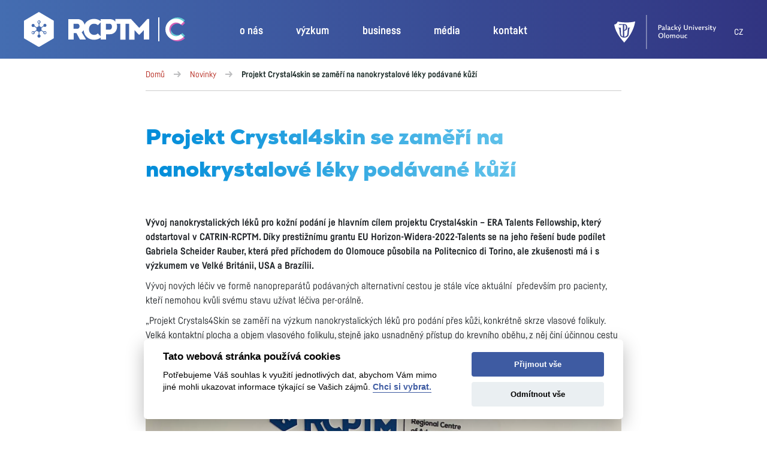

--- FILE ---
content_type: text/html; charset=UTF-8
request_url: https://www.rcptm.com/cs/the-crystal4skin-project-will-focus-on-nanocrystal-medicines-administered-through-the-skin/
body_size: 10193
content:
<!doctype html>
<html lang="cs-CZ" xmlns:og="http://opengraphprotocol.org/schema/" xmlns:fb="http://www.facebook.com/2008/fbml">

    <head>
        <meta charset="UTF-8">
        <meta name="viewport" content="width=device-width, initial-scale=1">

        <link rel="dns-prefetch" href="//www.google-analytics.com">
        <link rel="dns-prefetch" href="//code.jquery.com">
        <link rel="dns-prefetch" href="//instant.page">

        <title>
            Projekt Crystal4skin se zaměří na nanokrystalové léky podávané kůží  &#8211;  Regionální centrum pokročilých technologií a materiálů        </title>

        <link rel="stylesheet" type="text/css"  media="all" href="https://www.rcptm.com/wp-content/themes/rcptm-2018/css/style.css?v=2.0.3" />


                <meta name="description" content="Výzkumné centrum v Olomouci zaměřující se na nanotechnologie">
            <meta name="keywords" content="nanotechnologie, nanočástice, nanomateriály, carbon, Mössbauer, spektrometr, spektrometrie, Olomouc">
    


        <meta name="author" content="Regionální centrum pokročilých technologií a materiálů">
        <meta name="robots" content="all,follow">

        <link rel="apple-touch-icon" sizes="180x180" href="/favicons/apple-touch-icon.png">
        <link rel="icon" type="image/png" sizes="32x32" href="/favicons/favicon-32x32.png">
        <link rel="icon" type="image/png" sizes="16x16" href="/favicons/favicon-16x16.png">
        <link rel="manifest" href="/favicons/site.webmanifest">
        <link rel="mask-icon" href="/favicons/safari-pinned-tab.svg" color="#5bbad5">
        <link rel="shortcut icon" href="/favicons/favicon.ico">
        <meta name="msapplication-TileColor" content="#ffffff">
        <meta name="msapplication-config" content="/favicons/browserconfig.xml">
        <meta name="theme-color" content="#ffffff">

        <meta name='robots' content='max-image-preview:large' />
<link rel="alternate" type="application/rss+xml" title="Regionální centrum pokročilých technologií a materiálů &raquo; RSS zdroj" href="https://www.rcptm.com/cs/feed/" />
<link rel="alternate" type="application/rss+xml" title="Regionální centrum pokročilých technologií a materiálů &raquo; RSS komentářů" href="https://www.rcptm.com/cs/comments/feed/" />
<link rel="alternate" type="application/rss+xml" title="Regionální centrum pokročilých technologií a materiálů &raquo; RSS komentářů pro Projekt Crystal4skin se zaměří na nanokrystalové léky podávané kůží" href="https://www.rcptm.com/cs/the-crystal4skin-project-will-focus-on-nanocrystal-medicines-administered-through-the-skin/feed/" />
<meta property="og:title" content="Projekt Crystal4skin se zaměří na nanokrystalové léky podávané kůží"/><meta property="og:type" content="article"/><meta property="og:url" content="https://www.rcptm.com/cs/the-crystal4skin-project-will-focus-on-nanocrystal-medicines-administered-through-the-skin/"/><meta property="og:site_name" content="Regionální centrum pokročilých technologií a materiálů"/><meta property="og:image" content="https://www.rcptm.com/wp-content/uploads/2023/06/Katka-a-Gabriela-225x300.jpg"/>
<link rel='stylesheet' id='papercite_css-css' href='https://www.rcptm.com/wp-content/plugins/papercite/papercite.css?ver=6.4.7' type='text/css' media='all' />
<link rel='stylesheet' id='wp-block-library-css' href='https://www.rcptm.com/wp-includes/css/dist/block-library/style.min.css?ver=6.4.7' type='text/css' media='all' />
<style id='classic-theme-styles-inline-css' type='text/css'>
/*! This file is auto-generated */
.wp-block-button__link{color:#fff;background-color:#32373c;border-radius:9999px;box-shadow:none;text-decoration:none;padding:calc(.667em + 2px) calc(1.333em + 2px);font-size:1.125em}.wp-block-file__button{background:#32373c;color:#fff;text-decoration:none}
</style>
<style id='global-styles-inline-css' type='text/css'>
body{--wp--preset--color--black: #000000;--wp--preset--color--cyan-bluish-gray: #abb8c3;--wp--preset--color--white: #ffffff;--wp--preset--color--pale-pink: #f78da7;--wp--preset--color--vivid-red: #cf2e2e;--wp--preset--color--luminous-vivid-orange: #ff6900;--wp--preset--color--luminous-vivid-amber: #fcb900;--wp--preset--color--light-green-cyan: #7bdcb5;--wp--preset--color--vivid-green-cyan: #00d084;--wp--preset--color--pale-cyan-blue: #8ed1fc;--wp--preset--color--vivid-cyan-blue: #0693e3;--wp--preset--color--vivid-purple: #9b51e0;--wp--preset--gradient--vivid-cyan-blue-to-vivid-purple: linear-gradient(135deg,rgba(6,147,227,1) 0%,rgb(155,81,224) 100%);--wp--preset--gradient--light-green-cyan-to-vivid-green-cyan: linear-gradient(135deg,rgb(122,220,180) 0%,rgb(0,208,130) 100%);--wp--preset--gradient--luminous-vivid-amber-to-luminous-vivid-orange: linear-gradient(135deg,rgba(252,185,0,1) 0%,rgba(255,105,0,1) 100%);--wp--preset--gradient--luminous-vivid-orange-to-vivid-red: linear-gradient(135deg,rgba(255,105,0,1) 0%,rgb(207,46,46) 100%);--wp--preset--gradient--very-light-gray-to-cyan-bluish-gray: linear-gradient(135deg,rgb(238,238,238) 0%,rgb(169,184,195) 100%);--wp--preset--gradient--cool-to-warm-spectrum: linear-gradient(135deg,rgb(74,234,220) 0%,rgb(151,120,209) 20%,rgb(207,42,186) 40%,rgb(238,44,130) 60%,rgb(251,105,98) 80%,rgb(254,248,76) 100%);--wp--preset--gradient--blush-light-purple: linear-gradient(135deg,rgb(255,206,236) 0%,rgb(152,150,240) 100%);--wp--preset--gradient--blush-bordeaux: linear-gradient(135deg,rgb(254,205,165) 0%,rgb(254,45,45) 50%,rgb(107,0,62) 100%);--wp--preset--gradient--luminous-dusk: linear-gradient(135deg,rgb(255,203,112) 0%,rgb(199,81,192) 50%,rgb(65,88,208) 100%);--wp--preset--gradient--pale-ocean: linear-gradient(135deg,rgb(255,245,203) 0%,rgb(182,227,212) 50%,rgb(51,167,181) 100%);--wp--preset--gradient--electric-grass: linear-gradient(135deg,rgb(202,248,128) 0%,rgb(113,206,126) 100%);--wp--preset--gradient--midnight: linear-gradient(135deg,rgb(2,3,129) 0%,rgb(40,116,252) 100%);--wp--preset--font-size--small: 13px;--wp--preset--font-size--medium: 20px;--wp--preset--font-size--large: 36px;--wp--preset--font-size--x-large: 42px;--wp--preset--spacing--20: 0.44rem;--wp--preset--spacing--30: 0.67rem;--wp--preset--spacing--40: 1rem;--wp--preset--spacing--50: 1.5rem;--wp--preset--spacing--60: 2.25rem;--wp--preset--spacing--70: 3.38rem;--wp--preset--spacing--80: 5.06rem;--wp--preset--shadow--natural: 6px 6px 9px rgba(0, 0, 0, 0.2);--wp--preset--shadow--deep: 12px 12px 50px rgba(0, 0, 0, 0.4);--wp--preset--shadow--sharp: 6px 6px 0px rgba(0, 0, 0, 0.2);--wp--preset--shadow--outlined: 6px 6px 0px -3px rgba(255, 255, 255, 1), 6px 6px rgba(0, 0, 0, 1);--wp--preset--shadow--crisp: 6px 6px 0px rgba(0, 0, 0, 1);}:where(.is-layout-flex){gap: 0.5em;}:where(.is-layout-grid){gap: 0.5em;}body .is-layout-flow > .alignleft{float: left;margin-inline-start: 0;margin-inline-end: 2em;}body .is-layout-flow > .alignright{float: right;margin-inline-start: 2em;margin-inline-end: 0;}body .is-layout-flow > .aligncenter{margin-left: auto !important;margin-right: auto !important;}body .is-layout-constrained > .alignleft{float: left;margin-inline-start: 0;margin-inline-end: 2em;}body .is-layout-constrained > .alignright{float: right;margin-inline-start: 2em;margin-inline-end: 0;}body .is-layout-constrained > .aligncenter{margin-left: auto !important;margin-right: auto !important;}body .is-layout-constrained > :where(:not(.alignleft):not(.alignright):not(.alignfull)){max-width: var(--wp--style--global--content-size);margin-left: auto !important;margin-right: auto !important;}body .is-layout-constrained > .alignwide{max-width: var(--wp--style--global--wide-size);}body .is-layout-flex{display: flex;}body .is-layout-flex{flex-wrap: wrap;align-items: center;}body .is-layout-flex > *{margin: 0;}body .is-layout-grid{display: grid;}body .is-layout-grid > *{margin: 0;}:where(.wp-block-columns.is-layout-flex){gap: 2em;}:where(.wp-block-columns.is-layout-grid){gap: 2em;}:where(.wp-block-post-template.is-layout-flex){gap: 1.25em;}:where(.wp-block-post-template.is-layout-grid){gap: 1.25em;}.has-black-color{color: var(--wp--preset--color--black) !important;}.has-cyan-bluish-gray-color{color: var(--wp--preset--color--cyan-bluish-gray) !important;}.has-white-color{color: var(--wp--preset--color--white) !important;}.has-pale-pink-color{color: var(--wp--preset--color--pale-pink) !important;}.has-vivid-red-color{color: var(--wp--preset--color--vivid-red) !important;}.has-luminous-vivid-orange-color{color: var(--wp--preset--color--luminous-vivid-orange) !important;}.has-luminous-vivid-amber-color{color: var(--wp--preset--color--luminous-vivid-amber) !important;}.has-light-green-cyan-color{color: var(--wp--preset--color--light-green-cyan) !important;}.has-vivid-green-cyan-color{color: var(--wp--preset--color--vivid-green-cyan) !important;}.has-pale-cyan-blue-color{color: var(--wp--preset--color--pale-cyan-blue) !important;}.has-vivid-cyan-blue-color{color: var(--wp--preset--color--vivid-cyan-blue) !important;}.has-vivid-purple-color{color: var(--wp--preset--color--vivid-purple) !important;}.has-black-background-color{background-color: var(--wp--preset--color--black) !important;}.has-cyan-bluish-gray-background-color{background-color: var(--wp--preset--color--cyan-bluish-gray) !important;}.has-white-background-color{background-color: var(--wp--preset--color--white) !important;}.has-pale-pink-background-color{background-color: var(--wp--preset--color--pale-pink) !important;}.has-vivid-red-background-color{background-color: var(--wp--preset--color--vivid-red) !important;}.has-luminous-vivid-orange-background-color{background-color: var(--wp--preset--color--luminous-vivid-orange) !important;}.has-luminous-vivid-amber-background-color{background-color: var(--wp--preset--color--luminous-vivid-amber) !important;}.has-light-green-cyan-background-color{background-color: var(--wp--preset--color--light-green-cyan) !important;}.has-vivid-green-cyan-background-color{background-color: var(--wp--preset--color--vivid-green-cyan) !important;}.has-pale-cyan-blue-background-color{background-color: var(--wp--preset--color--pale-cyan-blue) !important;}.has-vivid-cyan-blue-background-color{background-color: var(--wp--preset--color--vivid-cyan-blue) !important;}.has-vivid-purple-background-color{background-color: var(--wp--preset--color--vivid-purple) !important;}.has-black-border-color{border-color: var(--wp--preset--color--black) !important;}.has-cyan-bluish-gray-border-color{border-color: var(--wp--preset--color--cyan-bluish-gray) !important;}.has-white-border-color{border-color: var(--wp--preset--color--white) !important;}.has-pale-pink-border-color{border-color: var(--wp--preset--color--pale-pink) !important;}.has-vivid-red-border-color{border-color: var(--wp--preset--color--vivid-red) !important;}.has-luminous-vivid-orange-border-color{border-color: var(--wp--preset--color--luminous-vivid-orange) !important;}.has-luminous-vivid-amber-border-color{border-color: var(--wp--preset--color--luminous-vivid-amber) !important;}.has-light-green-cyan-border-color{border-color: var(--wp--preset--color--light-green-cyan) !important;}.has-vivid-green-cyan-border-color{border-color: var(--wp--preset--color--vivid-green-cyan) !important;}.has-pale-cyan-blue-border-color{border-color: var(--wp--preset--color--pale-cyan-blue) !important;}.has-vivid-cyan-blue-border-color{border-color: var(--wp--preset--color--vivid-cyan-blue) !important;}.has-vivid-purple-border-color{border-color: var(--wp--preset--color--vivid-purple) !important;}.has-vivid-cyan-blue-to-vivid-purple-gradient-background{background: var(--wp--preset--gradient--vivid-cyan-blue-to-vivid-purple) !important;}.has-light-green-cyan-to-vivid-green-cyan-gradient-background{background: var(--wp--preset--gradient--light-green-cyan-to-vivid-green-cyan) !important;}.has-luminous-vivid-amber-to-luminous-vivid-orange-gradient-background{background: var(--wp--preset--gradient--luminous-vivid-amber-to-luminous-vivid-orange) !important;}.has-luminous-vivid-orange-to-vivid-red-gradient-background{background: var(--wp--preset--gradient--luminous-vivid-orange-to-vivid-red) !important;}.has-very-light-gray-to-cyan-bluish-gray-gradient-background{background: var(--wp--preset--gradient--very-light-gray-to-cyan-bluish-gray) !important;}.has-cool-to-warm-spectrum-gradient-background{background: var(--wp--preset--gradient--cool-to-warm-spectrum) !important;}.has-blush-light-purple-gradient-background{background: var(--wp--preset--gradient--blush-light-purple) !important;}.has-blush-bordeaux-gradient-background{background: var(--wp--preset--gradient--blush-bordeaux) !important;}.has-luminous-dusk-gradient-background{background: var(--wp--preset--gradient--luminous-dusk) !important;}.has-pale-ocean-gradient-background{background: var(--wp--preset--gradient--pale-ocean) !important;}.has-electric-grass-gradient-background{background: var(--wp--preset--gradient--electric-grass) !important;}.has-midnight-gradient-background{background: var(--wp--preset--gradient--midnight) !important;}.has-small-font-size{font-size: var(--wp--preset--font-size--small) !important;}.has-medium-font-size{font-size: var(--wp--preset--font-size--medium) !important;}.has-large-font-size{font-size: var(--wp--preset--font-size--large) !important;}.has-x-large-font-size{font-size: var(--wp--preset--font-size--x-large) !important;}
.wp-block-navigation a:where(:not(.wp-element-button)){color: inherit;}
:where(.wp-block-post-template.is-layout-flex){gap: 1.25em;}:where(.wp-block-post-template.is-layout-grid){gap: 1.25em;}
:where(.wp-block-columns.is-layout-flex){gap: 2em;}:where(.wp-block-columns.is-layout-grid){gap: 2em;}
.wp-block-pullquote{font-size: 1.5em;line-height: 1.6;}
</style>
<link rel='stylesheet' id='wpm-main-css' href='//www.rcptm.com/wp-content/plugins/wp-multilang/assets/styles/main.min.css?ver=2.4.1' type='text/css' media='all' />
<link rel="https://api.w.org/" href="https://www.rcptm.com/cs/api/" /><link rel="alternate" type="application/json" href="https://www.rcptm.com/cs/api/wp/v2/posts/15810" /><link rel="EditURI" type="application/rsd+xml" title="RSD" href="https://www.rcptm.com/xmlrpc.php?rsd" />
<meta name="generator" content="WordPress 6.4.7" />
<link rel="canonical" href="https://www.rcptm.com/cs/the-crystal4skin-project-will-focus-on-nanocrystal-medicines-administered-through-the-skin/" />
<link rel='shortlink' href='https://www.rcptm.com/cs/?p=15810' />
<link rel="alternate" type="application/json+oembed" href="https://www.rcptm.com/cs/api/oembed/1.0/embed?url=https%3A%2F%2Fwww.rcptm.com%2Fcs%2Fthe-crystal4skin-project-will-focus-on-nanocrystal-medicines-administered-through-the-skin%2F" />
<link rel="alternate" type="text/xml+oembed" href="https://www.rcptm.com/cs/api/oembed/1.0/embed?url=https%3A%2F%2Fwww.rcptm.com%2Fcs%2Fthe-crystal4skin-project-will-focus-on-nanocrystal-medicines-administered-through-the-skin%2F&#038;format=xml" />
<link rel="alternate" hreflang="x-default" href="https://www.rcptm.com/the-crystal4skin-project-will-focus-on-nanocrystal-medicines-administered-through-the-skin/"/>
<link rel="alternate" hreflang="en-us" href="https://www.rcptm.com/the-crystal4skin-project-will-focus-on-nanocrystal-medicines-administered-through-the-skin/"/>
<link rel="alternate" hreflang="cs-cz" href="https://www.rcptm.com/cs/the-crystal4skin-project-will-focus-on-nanocrystal-medicines-administered-through-the-skin/"/>



    </head>

    <body class="post-template-default single single-post postid-15810 single-format-standard language-cs">
        <div id="svg-defs" data-url="https://www.rcptm.com/wp-content/themes/rcptm-2018/images/svg/defs.svg"></div>
        <header class="header">
            <div class="header__inner">

                <div class="header__left">
                    <a href="https://www.rcptm.com/cs" aria-label="Go to homepage">
                                <img class="header__logo" src="https://www.rcptm.com/wp-content/themes/rcptm-2018/images/logo.svg" alt="">
                                <img class="header__subtitle" src="https://www.rcptm.com/wp-content/themes/rcptm-2018/images/rcptm-logo.svg" alt="">
                            </a>
                    <a href="https://www.catrin.com" aria-label="Go Catrin to homepage">
                        <img class="header__catrinLogo" src="https://www.rcptm.com/wp-content/themes/rcptm-2018/images/catrin-logo-color.svg" alt="Catrin">
                    </a>

                </div>

                <div class="header__center">
                    <div class="menu">
                        <div class="menu__items">
                            <div class="menu__item d-block d-md-none">
                                <div class="d-flex align-items-center py-2">
                                     <div class="header__mobileLangs">
                                     <a class="header__mobileLang cs" href="https://www.rcptm.com/cs/the-crystal4skin-project-will-focus-on-nanocrystal-medicines-administered-through-the-skin/">ČESKY</a>
                                    &nbsp;| &nbsp;
                                    <a class="header__mobileLang en" href="https://www.rcptm.com/the-crystal4skin-project-will-focus-on-nanocrystal-medicines-administered-through-the-skin/">ENGLISH</a>
                                            </div>

                                </div>
                            </div>
                            <div class="menu__item megamenu">
                                <a class="js-megamenu-toggle" href="#">o nás</a>
                                <div class="megamenu__cont ">
                                    <div class="row">

                                        <div class="col-md-12">
                                            <a href="https://www.rcptm.com/cs/about/" class="megamenu__link">Základní informace</a>
                                            <a href="https://www.rcptm.com/cs/about/#management"  class="  megamenu__link">Vedení</a>

                                            <!-- <a href="https://www.rcptm.com/cs/projects/" class="megamenu__link">Projekty</a> -->
                                            <a href="https://www.catrin.com/projects/" class="megamenu__link">Projekty</a>
                                            <a href="https://www.rcptm.com/cs/about/personnel/" class="megamenu__link">Seznam zaměstnanců</a>

                                        </div>

                                    </div>
                                </div>
                            </div>
                            <div class="menu__item megamenu">
                                <a class="js-megamenu-toggle" href="#">výzkum</a>
                                <div class="megamenu__cont ">
                                    <div class="row">


                                        <div class="col-md-12">
                                        
                                            <a href="https://www.rcptm.com/cs/groups/magnetic-nanostructures/" class="megamenu__link">Magnetické nanostruktury</a>
                                            <a href="https://www.rcptm.com/cs/groups/carbon-nanostructures-and-biomacromolecules/" class="megamenu__link">Uhlíkové nanostruktury, biomolekuly a simulace</a>
                                            <a href="https://www.rcptm.com/cs/groups/biologically-active-complexes-and-molecular-magnets/" class="megamenu__link">Biologicky aktivní komplexy a molekulární magnety</a>

                                            <a href="https://www.rcptm.com/cs/groups/nanomaterials-in-biomedicine/" class="megamenu__link">Nanomateriály v biomedicíně</a>
                                            <a href="https://www.rcptm.com/cs/groups/environmental-nanotechnologies/" class="megamenu__link">Environmentální nanotechnologie</a>
                                            <a href="https://www.rcptm.com/cs/groups/photoelectrochemistry/" class="megamenu__link">Fotoelektrochemie</a>
                                            <a href="https://www.rcptm.com/cs/groups/molecular-nanostructures-on-surfaces/" class="megamenu__link">Molekulární nanostruktury na površích</a>
                                            <a href="https://www.rcptm.com/cs/groups/synthesis-and-characterization-of-advanced-materials/" class="megamenu__link">Syntéza a charakterizace pokročilých materiálů</a>

                                        </div>

                                    </div>
                                </div>
                            </div>
                            <div class="menu__item megamenu">
                                <a class="js-megamenu-toggle" href="#">business</a>

                                <div class="megamenu__cont ">


                                                                            <a href="https://www.rcptm.com/cs/business/analytic-services/" class="megamenu__link  pb-1">Služby</a>
                                            <a href="https://www.rcptm.com/cs/business/patents/" class="megamenu__link  pb-1">Patenty</a>

                                            


                                            <div class="js-accordion">

                                                    <a href="#" class="megamenu__link  megamenu__link--accordion  js-accordion-toggle"><span>Produkty a technologie</span></a>

                                                    <div class="pl-4 js-accordion-body" style="display: none">
                                                        <a href="https://www.mossbauer-spectrometers.com/" target="_blank" rel="noopener noreferrer" class="megamenu__link pb-1">Mössbauerovy spektrometry</a>
                                                        <a href="https://www.rcptm.com/cs/business/products-and-technologies/keylock/" class="megamenu__link pb-1">Key-lock, kontrola autenticity</a>
                                                        <a href="https://www.rcptm.com/cs/business/products-and-technologies/technology-of-water-treatment-and-remediation/" class="megamenu__link pb-1">Sanace podzemních vod</a>
                                                        <a href="https://www.rcptm.com/cs/business/products-and-technologies/surface-and-drinking-water-treatment/" class="megamenu__link pb-1">Čištění pitné vody a povrchových vod</a>
                                                        <a href="https://www.rcptm.com/cs/business/products-and-technologies/technology-of-advanced-filtering/" class="megamenu__link pb-1">Pokročilá filtrace a antibakteriální úprava filtrů/membrán</a>
                                                    </div>
                                            </div>

                                                

                                        







                                    </div>
                                    </div>



                            <div class="menu__item megamenu">
                                <a class="js-megamenu-toggle" href="#">média</a>
                                <div class="megamenu__cont ">
                                    <div class="row">

                                        <div class="col-md-3 text-center">


                                        </div>
                                        <div class="col-md-12">
                                            <a href="https://www.rcptm.com/cs/press-releases/" class="megamenu__link">Tiskové zprávy</a>
                                            <a href="https://www.rcptm.com/cs/media/" class="megamenu__link">Publicita</a>
                                            <a href="https://www.rcptm.com/cs/rcptm-promotion/" class="megamenu__link">Propagační materiály</a>
                                                                                    </div>
                                        <div class="col-md-5">
                                            <div class=" megamenu__info">




                                            </div>
                                        </div>
                                    </div>
                                </div>
                            </div>

                            <div class="menu__item">

                                <a href="https://www.rcptm.com/cs/about/contact/">kontakt</a>
                            </div>


                        </div>

                    </div>
                </div>

                <div class="header__right">
                    <!-- <div class="header__search  d-none d-md-block">
                        <form action="/" class="searchForm">

                                <input name="s" id="search" type="text" class="searchForm__input">
                                <button class="searchForm__btn">
                                    <svg class="">
                                        <use xlink:href="#search"></use>
                                    </svg>
                                </button>

                        </form>

                    </div> -->

                    <a href="https://www.upol.cz" aria-label="UPOL">
                        <img class="header__logoup" src="https://www.rcptm.com/wp-content/uploads/manual/upol_white.svg" alt="UPOL">
                    </a>

                    


                    <div class="header__languages  d-none d-md-block">
                        <div class="dropdown dropdown--blue js-dropdown">
                            <div class="dropdown__active">
                                <a href="https://www.rcptm.com/cs/the-crystal4skin-project-will-focus-on-nanocrystal-medicines-administered-through-the-skin/">cz</a>
                            </div>
                            <div class="dropdown__list">
                                                                <div class="dropdown__item">
                                    <a href="https://www.rcptm.com/the-crystal4skin-project-will-focus-on-nanocrystal-medicines-administered-through-the-skin/">en</a>
                                </div>
                            </div>
                        </div>
                    </div>

                    <div class="js-switch-mobilemenu header__hamburger d-md-none">
                        <button class="hamburger hamburger--3dxy" type="button">
                            <span class="hamburger-box">
                                            <span class="hamburger-inner"></span>
                            </span>
                            <div>
                                MENU
                            </div>
                        </button>
                    </div>
                </div>
            </div>

        </header>
        <div class="body-overlay"></div>


<main id="main" class="container page-content" role="main">
	<div class="container">
		<div class="row">
			<div class="col-lg-8 offset-lg-2">
				<div class="breadcrumbs"><a class="breadcrumbs__item" href="https://www.rcptm.com/cs">Domů</a><a class="breadcrumbs__item" href="https://www.rcptm.com/cs/news/">Novinky</a><strong> Projekt Crystal4skin se zaměří na nanokrystalové léky podávané kůží</strong></div>			</div>
		</div>
	</div>

        <div class="row">
            <div class="col-lg-8 offset-lg-2">

                <h1 class="article-title">Projekt Crystal4skin se zaměří na nanokrystalové léky podávané kůží</h1><p><strong>Vývoj nanokrystalických léků pro kožní podání je hlavním cílem projektu Crystal4skin &#8211; ERA Talents Fellowship, který odstartoval v CATRIN-RCPTM. Díky prestižnímu grantu EU Horizon-Widera-2022-Talents se na jeho řešení bude podílet Gabriela Scheider Rauber, která před příchodem do Olomouce působila na Politecnico di Torino, ale zkušenosti má i s výzkumem ve Velké Británii, USA a Brazílii. </strong></p>
<p>Vývoj nových léčiv ve formě nanopreparátů podávaných alternativní cestou je stále více aktuální  především pro pacienty, kteří nemohou kvůli svému stavu užívat léčiva per-orálně.</p>
<p>„Projekt Crystals4Skin se zaměří na výzkum nanokrystalických léků pro podání přes kůži, konkrétně skrze vlasové folikuly. Velká kontaktní plocha a objem vlasového folikulu, stejně jako usnadněný přístup do krevního oběhu, z něj činí účinnou cestu pro podávání léčiv ve formě nanočástic. Hlavním cílem projektu je studovat vzájemný vztah mezi strukturou a účinnými vlastnostmi léčiv při jejich transdermálním podání,“ uvedla Scheider Rauber.</p>
<p><img fetchpriority="high" decoding="async" width="1920" height="2560" class="aligncenter size-full wp-image-15811" src="https://www.rcptm.com/wp-content/uploads/2023/06/Katka-a-Gabriela-scaled.jpg" alt="" srcset="https://www.rcptm.com/wp-content/uploads/2023/06/Katka-a-Gabriela-scaled.jpg 1920w, https://www.rcptm.com/wp-content/uploads/2023/06/Katka-a-Gabriela-225x300.jpg 225w, https://www.rcptm.com/wp-content/uploads/2023/06/Katka-a-Gabriela-768x1024.jpg 768w, https://www.rcptm.com/wp-content/uploads/2023/06/Katka-a-Gabriela-1152x1536.jpg 1152w, https://www.rcptm.com/wp-content/uploads/2023/06/Katka-a-Gabriela-1536x2048.jpg 1536w" sizes="(max-width: 1920px) 100vw, 1920px" /></p>
<p>Pro naplnění cílů projektu je nezbytné vytvořit multidisciplinární tým výzkumníků s odbornými znalostmi biofyziky, biofarmacie, nanomateriálové chemie i výroby konečných lékových forem produktů. Mentorkou dvouletého prestižního projektu bude Kateřina Poláková, vedoucí skupiny Nanomateriály v biomedicíně CATRIN. Část výzkumu se uskuteční formou stáže ve skupině profesora Thiaga Caona na Federální univerzitě v Santa Catarině v Brazílii. Jedním z úkolů projektu je také zapojení se do aktivit pro urychlení translace poznatků základního výzkumu do aplikační sféry, v tomto případě do vývoje nových farmaceutických produktů.</p>
<p>„Crystal4Skin projekt díky svému zaměření přispěje k diskuzím mezi regulatorními orgány, akademickou sférou a průmyslovými výrobci léčiv, jak urychlit a zefektivnit komunikaci o používání bezpečných a účinných nanoléčiv,” doplnila Poláková.</p>
<div class="text-muted  mt-8 text-right"><i>19. 6. 2023</i></div>        </div>

    </div>

		</main><!-- .site-main -->


<footer class="footer">
    <div class="container">

        

        <div class="footer__social row">
            <div class="col-sm-4">
                <a target="_blank" rel="noopener noreferrer" href="https://www.facebook.com/rcptmcz/" class="footer__socialLink">
                    <svg class="footer__socialIco">
                        <use xlink:href="#facebook"></use>
                    </svg>
                    Sledujte náš Facebook                </a>
            </div>
            <div class="col-sm-4">
                <a target="_blank" rel="noopener noreferrer" href="https://x.com/RCPTM1" class="footer__socialLink">
                <svg class="footer__socialIco footer__socialIco--x" version="1.1"
            id="Layer_1" shape-rendering="geometricPrecision" image-rendering="optimizeQuality"
            text-rendering="geometricPrecision"
            xmlns="http://www.w3.org/2000/svg" xmlns:xlink="http://www.w3.org/1999/xlink" x="0px" y="0px" width="3px"
            height="3px"
            viewBox="0 0 3 3" enable-background="new 0 0 3 3" xml:space="preserve">
            <g>
              <polygon points="1.09,1.034 1.798,1.96 1.907,1.96 1.207,1.034 	" />
              <path
                d="M1.5,0C0.671,0,0,0.671,0,1.5C0,2.328,0.671,3,1.5,3C2.328,3,3,2.328,3,1.5C3,0.671,2.328,0,1.5,0z M1.744,2.076
  L1.436,1.673L1.083,2.076H0.887l0.457-0.522L0.862,0.923h0.404l0.279,0.369l0.323-0.369h0.195L1.635,1.412l0.503,0.664H1.744z" />
            </g>
          </svg>
                    Sledujte nás na síti X                </a>
            </div>
            <div class="col-sm-4 ">
                <a target="_blank" rel="noopener noreferrer" href="https://www.linkedin.com/company/rcptm---regional-centre-of-advanced-technologies-and-materials" class="footer__socialLink">
                    <svg class="footer__socialIco footer__socialIco--linkedin">
                        <use xlink:href="#linkedin"></use>
                    </svg>
                    Připojte se na LinkedIn                </a>
            </div>
        </div>


        <div class="text-center">
            <div class="footer__copy">
                &copy; 2018‒2026 CATRIN – Regionální centrum pokročilých technologií a materiálů            </div>
        </div>
    </div>
</footer>



<div class="dictionary d-none">
    <div class="js-dict-more">více</div>
</div>

<script src="https://code.jquery.com/jquery-3.5.1.min.js" crossorigin="anonymous"></script>
<script type="text/javascript" src="https://www.rcptm.com/wp-content/themes/rcptm-2018/js/app.js?v=1769561609"></script>
<script src="https://cdn.jsdelivr.net/gh/orestbida/cookieconsent@v2.7.1/dist/cookieconsent.js"></script>


<script src="//instant.page/5.1.0" type="module" integrity="sha384-by67kQnR+pyfy8yWP4kPO12fHKRLHZPfEsiSXR8u2IKcTdxD805MGUXBzVPnkLHw"></script>
</body>

<script type="text/plain" data-cookiecategory="analytics">
    (function (f, i, r, e, s, h, l) {
        i['GoogleAnalyticsObject'] = s;
        f[s] = f[s] || function () {
            (f[s].q = f[s].q || []).push(arguments)
        }, f[s].l = 1 * new Date();
        h = i.createElement(r),
            l = i.getElementsByTagName(r)[0];
        h.async = 1;
        h.src = e;
        l.parentNode.insertBefore(h, l)
    })(window, document, 'script', '//www.google-analytics.com/analytics.js', 'ga');
    ga('create', 'UA-19794847-1', 'rcptm.com');
    ga('send', 'pageview');
</script>



<script>
$(document).ready(function () {


    // obtain plugin
var cc = initCookieConsent();

// run plugin with your configuration
cc.run({
    current_lang: 'cs',
    autoclear_cookies: true,                   // default: false
    theme_css: 'https://www.rcptm.com/wp-content/themes/rcptm-2018/css/cookieconsent.css',  // 🚨 replace with a valid path
    page_scripts: true,                        // default: false

    // delay: 0,                               // default: 0
     // auto_language: 'document',                     // default: null; could also be 'browser' or 'document'
     autorun: true,                          // default: true
     // force_consent: true,                   // default: false
    // hide_from_bots: false,                  // default: false
    // remove_cookie_tables: false             // default: false
    // cookie_name: 'cc_cookie',               // default: 'cc_cookie'
    // cookie_expiration: 182,                 // default: 182 (days)
    // cookie_domain: location.hostname,       // default: current domain
    // cookie_path: '/',                       // default: root
    // cookie_same_site: 'Lax',                // default: 'Lax'
    // use_rfc_cookie: false,                  // default: false
    // revision: 0,                            // default: 0
    gui_options: {
        consent_modal: {
            layout: 'cloud',               // box/cloud/bar
            position: 'bottom center',     // bottom/middle/top + left/right/center
            transition: 'slide'            // zoom/slide
        },
        settings_modal: {
            layout: 'box',                 // box/bar
            // position: 'left',           // left/right
            transition: 'slide'            // zoom/slide
        }
    },

    onAccept: function (cookie) {

    },

    onChange: function (cookie, changed_preferences) {


    },

    languages: {
        'en': {
            consent_modal: {
                title: 'This website uses cookies',
                description: 'We need your consent to the use of individual data so that we can show you information about your interests, among other things. <button type="button" data-cc="c-settings" class="cc-link">Let me choose</button>',
                primary_btn: {
                    text: 'Accept all',
                    role: 'accept_all'              // 'accept_selected' or 'accept_all'
                },
                secondary_btn: {
                    text: 'Reject all',
                    role: 'accept_necessary'        // 'settings' or 'accept_necessary'
                }
            },
            settings_modal: {
                title: 'Cookie preferences',
                save_settings_btn: 'Save settings',
                accept_all_btn: 'Accept all',
                reject_all_btn: 'Reject all',
                close_btn_label: 'Close',

                blocks: [
                    {
                        title: 'Cookie usage',
                        description: 'We use cookies to ensure the basic functionalities of the website and to enhance your online experience. You can choose for each category to opt-in/out whenever you want. For more details relative to cookies and other sensitive data, please read the full <a href="{{ get_permalink(844) }}" class="cc-link">privacy policy</a>.'
                    }, {
                        title: 'Strictly necessary cookies',
                        description: 'These cookies are essential for the proper functioning of the website and all the functions it offers. They are responsible for, among other things, storing products in the cart, displaying the list of favorite products (mailbox), applying filters, the purchasing process and saving privacy settings. Your consent is not needed for the use of technical cookies on our website. For this reason, technical cookies cannot be deactivated or activated individually.',
                        toggle: {
                            value: 'necessary',
                            enabled: true,
                            readonly: true          // cookie categories with readonly=true are all treated as "necessary cookies"
                        }
                    }, {
                        title: 'Analytics cookies',
                        description: 'Analytical cookies allow us to measure the performance of our website and our advertising campaigns. They are used to determine the number of visits and sources of visits to our website. We process the data obtained through these cookies in a summary manner, without the use of identifiers that point to specific users of our website. If you turn off the use of analytical cookies in relation to your visit, we lose the ability to analyze performance and optimize our actions.',
                        toggle: {
                            value: 'analytics',     // your cookie category
                            enabled: false,
                            readonly: false
                        },

                    }
                ]
            }
        },
        'cs': {
            consent_modal: {
                title: 'Tato webová stránka používá cookies',
                description: 'Potřebujeme Váš souhlas k využití jednotlivých dat, abychom Vám mimo jiné mohli ukazovat informace týkající se Vašich zájmů. <button type="button" data-cc="c-settings" class="cc-link">Chci si vybrat.</button>',
                primary_btn: {
                    text: 'Přijmout vše',
                    role: 'accept_all'              // 'accept_selected' or 'accept_all'
                },
                secondary_btn: {
                    text: 'Odmítnout vše',
                    role: 'accept_necessary'        // 'settings' or 'accept_necessary'
                }
            },
            settings_modal: {
                title: 'Cookies nastavení',
                save_settings_btn: 'Uložit nastavení',
                accept_all_btn: 'Přijmout vše',
                reject_all_btn: 'Odmítnout vše',
                close_btn_label: 'Zavřít',

                blocks: [
                    {
                        title: 'Použití cookies',
                        description: 'Soubory cookie používáme k zajištění základních funkcí webových stránek a ke zlepšení vašeho online zážitku. U každé kategorie si můžete zvolit, zda se chcete přihlásit nebo odhlásit, kdykoli budete chtít. Další podrobnosti týkající se souborů cookie a dalších citlivých údajů naleznete <a href="{{ get_permalink(844) }}" class="cc-link">na samostatné stránce</a>.'
                    }, {
                        title: 'Nezbytně nutné soubory cookie',
                        description: 'Tyto cookies jsou nezbytné pro správné fungování webu a všech funkcí, které nabízí. Jsou odpovědné mj. za uchovávání produktů v košíku, zobrazování seznamu oblíbených výrobků (schránka), působení filtrů, nákupní proces a ukládání nastavení soukromí. Nepožadujeme Váš souhlas s využitím technických cookies na našem webu. Z tohoto důvodu technické cookies nemohou být individuálně deaktivovány nebo aktivovány.',
                        toggle: {
                            value: 'necessary',
                            enabled: true,
                            readonly: true          // cookie categories with readonly=true are all treated as "necessary cookies"
                        }
                    }, {
                        title: 'Analytické cookies',
                        description: 'Analytické soubory cookie nám umožňují měřit výkon našich webových stránek a reklamních kampaní. Slouží k určení počtu návštěv a zdrojů návštěv našich webových stránek. Údaje získané prostřednictvím těchto souborů cookie zpracováváme souhrnně, bez použití identifikátorů, které by ukazovaly na konkrétní uživatele našich webových stránek. Pokud používání analytických souborů cookie v souvislosti s vaší návštěvou vypnete, ztratíme možnost analyzovat výkon a optimalizovat naše akce.',
                        toggle: {
                            value: 'analytics',     // your cookie category
                            enabled: false,
                            readonly: false
                        },

                    }
                ]
            }
        }
    }
});

});
</script>

</html>

--- FILE ---
content_type: application/javascript
request_url: https://www.rcptm.com/wp-content/themes/rcptm-2018/js/app.js?v=1769561609
body_size: 41429
content:
!function(c,a,h,m){"use strict";function o(t,e){var o,i,n=[],s=0;t&&t.isDefaultPrevented()||(t.preventDefault(),(i=(o=(e=t&&t.data?t.data.options:e||{}).$target||h(t.currentTarget)).attr("data-fancybox")||"")?(s=(n=(n=e.selector?h(e.selector):t.data?t.data.items:[]).length?n.filter('[data-fancybox="'+i+'"]'):h('[data-fancybox="'+i+'"]')).index(o))<0&&(s=0):n=[o],h.fancybox.open(n,e,s))}if(c.console=c.console||{info:function(t){}},h){if(h.fn.fancybox)return console.info("fancyBox already initialized");var t={loop:!1,gutter:50,keyboard:!0,arrows:!0,infobar:!0,smallBtn:"auto",toolbar:"auto",buttons:["zoom","thumbs","close"],idleTime:3,protect:!1,modal:!1,image:{preload:!1},ajax:{settings:{data:{fancybox:!0}}},iframe:{tpl:'<iframe id="fancybox-frame{rnd}" name="fancybox-frame{rnd}" class="fancybox-iframe" frameborder="0" vspace="0" hspace="0" webkitAllowFullScreen mozallowfullscreen allowFullScreen allowtransparency="true" src=""></iframe>',preload:!0,css:{},attr:{scrolling:"auto"}},defaultType:"image",animationEffect:"zoom",animationDuration:366,zoomOpacity:"auto",transitionEffect:"fade",transitionDuration:366,slideClass:"",baseClass:"",baseTpl:'<div class="fancybox-container" role="dialog" tabindex="-1"><div class="fancybox-bg"></div><div class="fancybox-inner"><div class="fancybox-infobar"><span data-fancybox-index></span>&nbsp;/&nbsp;<span data-fancybox-count></span></div><div class="fancybox-toolbar">{{buttons}}</div><div class="fancybox-navigation">{{arrows}}</div><div class="fancybox-stage"></div><div class="fancybox-caption"></div></div></div>',spinnerTpl:'<div class="fancybox-loading"></div>',errorTpl:'<div class="fancybox-error"><p>{{ERROR}}</p></div>',btnTpl:{download:'<a download data-fancybox-download class="fancybox-button fancybox-button--download" title="{{DOWNLOAD}}" href="javascript:;"><svg viewBox="0 0 40 40"><path d="M13,16 L20,23 L27,16 M20,7 L20,23 M10,24 L10,28 L30,28 L30,24" /></svg></a>',zoom:'<button data-fancybox-zoom class="fancybox-button fancybox-button--zoom" title="{{ZOOM}}"><svg viewBox="0 0 40 40"><path d="M18,17 m-8,0 a8,8 0 1,0 16,0 a8,8 0 1,0 -16,0 M24,22 L31,29" /></svg></button>',close:'<button data-fancybox-close class="fancybox-button fancybox-button--close" title="{{CLOSE}}"><svg viewBox="0 0 40 40"><path d="M10,10 L30,30 M30,10 L10,30" /></svg></button>',smallBtn:'<button data-fancybox-close class="fancybox-close-small" title="{{CLOSE}}"><svg viewBox="0 0 32 32"><path d="M10,10 L22,22 M22,10 L10,22"></path></svg></button>',arrowLeft:'<a data-fancybox-prev class="fancybox-button fancybox-button--arrow_left" title="{{PREV}}" href="javascript:;"><svg viewBox="0 0 40 40"><path d="M18,12 L10,20 L18,28 M10,20 L30,20"></path></svg></a>',arrowRight:'<a data-fancybox-next class="fancybox-button fancybox-button--arrow_right" title="{{NEXT}}" href="javascript:;"><svg viewBox="0 0 40 40"><path d="M10,20 L30,20 M22,12 L30,20 L22,28"></path></svg></a>'},parentEl:"body",autoFocus:!1,backFocus:!0,trapFocus:!0,fullScreen:{autoStart:!1},touch:{vertical:!0,momentum:!0},hash:null,media:{},slideShow:{autoStart:!1,speed:4e3},thumbs:{autoStart:!1,hideOnClose:!0,parentEl:".fancybox-container",axis:"y"},wheel:"auto",onInit:h.noop,beforeLoad:h.noop,afterLoad:h.noop,beforeShow:h.noop,afterShow:h.noop,beforeClose:h.noop,afterClose:h.noop,onActivate:h.noop,onDeactivate:h.noop,clickContent:function(t,e){return"image"===t.type&&"zoom"},clickSlide:"close",clickOutside:"close",dblclickContent:!1,dblclickSlide:!1,dblclickOutside:!1,mobile:{idleTime:!1,clickContent:function(t,e){return"image"===t.type&&"toggleControls"},clickSlide:function(t,e){return"image"===t.type?"toggleControls":"close"},dblclickContent:function(t,e){return"image"===t.type&&"zoom"},dblclickSlide:function(t,e){return"image"===t.type&&"zoom"}},lang:"en",i18n:{en:{CLOSE:"Close",NEXT:"Next",PREV:"Previous",ERROR:"The requested content cannot be loaded. <br/> Please try again later.",PLAY_START:"Start slideshow",PLAY_STOP:"Pause slideshow",FULL_SCREEN:"Full screen",THUMBS:"Thumbnails",DOWNLOAD:"Download",SHARE:"Share",ZOOM:"Zoom"},de:{CLOSE:"Schliessen",NEXT:"Weiter",PREV:"Zurück",ERROR:"Die angeforderten Daten konnten nicht geladen werden. <br/> Bitte versuchen Sie es später nochmal.",PLAY_START:"Diaschau starten",PLAY_STOP:"Diaschau beenden",FULL_SCREEN:"Vollbild",THUMBS:"Vorschaubilder",DOWNLOAD:"Herunterladen",SHARE:"Teilen",ZOOM:"Maßstab"}}},n=h(c),s=h(a),r=0,d=c.requestAnimationFrame||c.webkitRequestAnimationFrame||c.mozRequestAnimationFrame||c.oRequestAnimationFrame||function(t){return c.setTimeout(t,1e3/60)},p=function(){var t,e=a.createElement("fakeelement"),o={transition:"transitionend",OTransition:"oTransitionEnd",MozTransition:"transitionend",WebkitTransition:"webkitTransitionEnd"};for(t in o)if(e.style[t]!==m)return o[t];return"transitionend"}(),u=function(t){return t&&t.length&&t[0].offsetHeight},l=function(t,e){var o=h.extend(!0,{},t,e);return h.each(e,function(t,e){h.isArray(e)&&(o[t]=e)}),o},i=function(t,e,o){var i=this;i.opts=l({index:o},h.fancybox.defaults),h.isPlainObject(e)&&(i.opts=l(i.opts,e)),h.fancybox.isMobile&&(i.opts=l(i.opts,i.opts.mobile)),i.id=i.opts.id||++r,i.currIndex=parseInt(i.opts.index,10)||0,i.prevIndex=null,i.prevPos=null,i.currPos=0,i.firstRun=!0,i.group=[],i.slides={},i.addContent(t),i.group.length&&(i.$lastFocus=h(a.activeElement).trigger("blur"),i.init())};h.extend(i.prototype,{init:function(){var t,e,o,i=this,n=i.group[i.currIndex].opts,s=h.fancybox.scrollbarWidth;h.fancybox.getInstance()||!1===n.hideScrollbar||(h("body").addClass("fancybox-active"),!h.fancybox.isMobile&&a.body.scrollHeight>c.innerHeight&&(s===m&&(t=h('<div style="width:100px;height:100px;overflow:scroll;" />').appendTo("body"),s=h.fancybox.scrollbarWidth=t[0].offsetWidth-t[0].clientWidth,t.remove()),h("head").append('<style id="fancybox-style-noscroll" type="text/css">.compensate-for-scrollbar { margin-right: '+s+"px; }</style>"),h("body").addClass("compensate-for-scrollbar"))),o="",h.each(n.buttons,function(t,e){o+=n.btnTpl[e]||""}),e=h(i.translate(i,n.baseTpl.replace("{{buttons}}",o).replace("{{arrows}}",n.btnTpl.arrowLeft+n.btnTpl.arrowRight))).attr("id","fancybox-container-"+i.id).addClass("fancybox-is-hidden").addClass(n.baseClass).data("FancyBox",i).appendTo(n.parentEl),i.$refs={container:e},["bg","inner","infobar","toolbar","stage","caption","navigation"].forEach(function(t){i.$refs[t]=e.find(".fancybox-"+t)}),i.trigger("onInit"),i.activate(),i.jumpTo(i.currIndex)},translate:function(t,e){var o=t.opts.i18n[t.opts.lang];return e.replace(/\{\{(\w+)\}\}/g,function(t,e){e=o[e];return e===m?t:e})},addContent:function(t){var a=this,t=h.makeArray(t);h.each(t,function(t,e){var o,i,n={},s={};h.isPlainObject(e)?s=(n=e).opts||e:"object"===h.type(e)&&h(e).length?(s=(i=h(e)).data()||{},(s=h.extend(!0,{},s,s.options)).$orig=i,n.src=a.opts.src||s.src||i.attr("href"),n.type||n.src||(n.type="inline",n.src=e)):n={type:"html",src:e+""},n.opts=h.extend(!0,{},a.opts,s),h.isArray(s.buttons)&&(n.opts.buttons=s.buttons),o=n.type||n.opts.type,i=n.src||"",!o&&i&&((s=i.match(/\.(mp4|mov|ogv)((\?|#).*)?$/i))?(o="video",n.opts.videoFormat||(n.opts.videoFormat="video/"+("ogv"===s[1]?"ogg":s[1]))):i.match(/(^data:image\/[a-z0-9+\/=]*,)|(\.(jp(e|g|eg)|gif|png|bmp|webp|svg|ico)((\?|#).*)?$)/i)?o="image":i.match(/\.(pdf)((\?|#).*)?$/i)?o="iframe":"#"===i.charAt(0)&&(o="inline")),o?n.type=o:a.trigger("objectNeedsType",n),n.contentType||(n.contentType=-1<h.inArray(n.type,["html","inline","ajax"])?"html":n.type),n.index=a.group.length,"auto"==n.opts.smallBtn&&(n.opts.smallBtn=-1<h.inArray(n.type,["html","inline","ajax"])),"auto"===n.opts.toolbar&&(n.opts.toolbar=!n.opts.smallBtn),n.opts.$trigger&&n.index===a.opts.index&&(n.opts.$thumb=n.opts.$trigger.find("img:first")),n.opts.$thumb&&n.opts.$thumb.length||!n.opts.$orig||(n.opts.$thumb=n.opts.$orig.find("img:first")),"function"===h.type(n.opts.caption)&&(n.opts.caption=n.opts.caption.apply(e,[a,n])),"function"===h.type(a.opts.caption)&&(n.opts.caption=a.opts.caption.apply(e,[a,n])),n.opts.caption instanceof h||(n.opts.caption=n.opts.caption===m?"":n.opts.caption+""),"ajax"!==n.type||1<(i=i.split(/\s+/,2)).length&&(n.src=i.shift(),n.opts.filter=i.shift()),n.opts.modal&&(n.opts=h.extend(!0,n.opts,{infobar:0,toolbar:0,smallBtn:0,keyboard:0,slideShow:0,fullScreen:0,thumbs:0,touch:0,clickContent:!1,clickSlide:!1,clickOutside:!1,dblclickContent:!1,dblclickSlide:!1,dblclickOutside:!1})),a.group.push(n)}),Object.keys(a.slides).length&&(a.updateControls(),(t=a.Thumbs)&&t.isActive&&(t.create(),t.focus()))},addEvents:function(){var i=this;i.removeEvents(),i.$refs.container.on("click.fb-close","[data-fancybox-close]",function(t){t.stopPropagation(),t.preventDefault(),i.close(t)}).on("touchstart.fb-prev click.fb-prev","[data-fancybox-prev]",function(t){t.stopPropagation(),t.preventDefault(),i.previous()}).on("touchstart.fb-next click.fb-next","[data-fancybox-next]",function(t){t.stopPropagation(),t.preventDefault(),i.next()}).on("click.fb","[data-fancybox-zoom]",function(t){i[i.isScaledDown()?"scaleToActual":"scaleToFit"]()}),n.on("orientationchange.fb resize.fb",function(t){t&&t.originalEvent&&"resize"===t.originalEvent.type?d(function(){i.update()}):(i.$refs.stage.hide(),setTimeout(function(){i.$refs.stage.show(),i.update()},h.fancybox.isMobile?600:250))}),s.on("focusin.fb",function(t){var e=h.fancybox?h.fancybox.getInstance():null;e.isClosing||!e.current||!e.current.opts.trapFocus||h(t.target).hasClass("fancybox-container")||h(t.target).is(a)||e&&"fixed"!==h(t.target).css("position")&&!e.$refs.container.has(t.target).length&&(t.stopPropagation(),e.focus())}),s.on("keydown.fb",function(t){var e=i.current,o=t.keyCode||t.which;if(e&&e.opts.keyboard&&!(t.ctrlKey||t.altKey||t.shiftKey||h(t.target).is("input")||h(t.target).is("textarea")))return 8===o||27===o?(t.preventDefault(),void i.close(t)):37===o||38===o?(t.preventDefault(),void i.previous()):39===o||40===o?(t.preventDefault(),void i.next()):void i.trigger("afterKeydown",t,o)}),i.group[i.currIndex].opts.idleTime&&(i.idleSecondsCounter=0,s.on("mousemove.fb-idle mouseleave.fb-idle mousedown.fb-idle touchstart.fb-idle touchmove.fb-idle scroll.fb-idle keydown.fb-idle",function(t){i.idleSecondsCounter=0,i.isIdle&&i.showControls(),i.isIdle=!1}),i.idleInterval=c.setInterval(function(){i.idleSecondsCounter++,i.idleSecondsCounter>=i.group[i.currIndex].opts.idleTime&&!i.isDragging&&(i.isIdle=!0,i.idleSecondsCounter=0,i.hideControls())},1e3))},removeEvents:function(){n.off("orientationchange.fb resize.fb"),s.off("focusin.fb keydown.fb .fb-idle"),this.$refs.container.off(".fb-close .fb-prev .fb-next"),this.idleInterval&&(c.clearInterval(this.idleInterval),this.idleInterval=null)},previous:function(t){return this.jumpTo(this.currPos-1,t)},next:function(t){return this.jumpTo(this.currPos+1,t)},jumpTo:function(t,i){var e,o,n,s,a,r,l=this,c=l.group.length;if(!(l.isDragging||l.isClosing||l.isAnimating&&l.firstRun)){if(t=parseInt(t,10),!(o=(l.current||l).opts.loop)&&(t<0||c<=t))return!1;if(e=l.firstRun=!Object.keys(l.slides).length,!(c<2&&!e&&l.isDragging)){if(s=l.current,l.prevIndex=l.currIndex,l.prevPos=l.currPos,n=l.createSlide(t),1<c&&((o||0<n.index)&&l.createSlide(t-1),(o||n.index<c-1)&&l.createSlide(t+1)),l.current=n,l.currIndex=n.index,l.currPos=n.pos,l.trigger("beforeShow",e),l.updateControls(),t=h.fancybox.getTranslate(n.$slide),n.isMoved=(0!==t.left||0!==t.top)&&!n.$slide.hasClass("fancybox-animated"),n.forcedDuration=m,h.isNumeric(i)?n.forcedDuration=i:i=n.opts[e?"animationDuration":"transitionDuration"],i=parseInt(i,10),e)return n.opts.animationEffect&&i&&l.$refs.container.css("transition-duration",i+"ms"),l.$refs.container.removeClass("fancybox-is-hidden"),u(l.$refs.container),l.$refs.container.addClass("fancybox-is-open"),u(l.$refs.container),n.$slide.addClass("fancybox-slide--previous"),l.loadSlide(n),n.$slide.removeClass("fancybox-slide--previous").addClass("fancybox-slide--current"),void l.preload("image");h.each(l.slides,function(t,e){h.fancybox.stop(e.$slide)}),n.$slide.removeClass("fancybox-slide--next fancybox-slide--previous").addClass("fancybox-slide--current"),n.isMoved?(a=Math.round(n.$slide.width()),h.each(l.slides,function(t,e){var o=e.pos-n.pos;h.fancybox.animate(e.$slide,{top:0,left:o*a+o*e.opts.gutter},i,function(){e.$slide.removeAttr("style").removeClass("fancybox-slide--next fancybox-slide--previous"),e.pos===l.currPos&&(n.isMoved=!1,l.complete())})})):l.$refs.stage.children().removeAttr("style"),n.isLoaded?l.revealContent(n):l.loadSlide(n),l.preload("image"),s.pos!==n.pos&&(r="fancybox-slide--"+(s.pos>n.pos?"next":"previous"),s.$slide.removeClass("fancybox-slide--complete fancybox-slide--current fancybox-slide--next fancybox-slide--previous"),s.isComplete=!1,i&&(n.isMoved||n.opts.transitionEffect)&&(n.isMoved?s.$slide.addClass(r):(r="fancybox-animated "+r+" fancybox-fx-"+n.opts.transitionEffect,h.fancybox.animate(s.$slide,r,i,function(){s.$slide.removeClass(r).removeAttr("style")}))))}}},createSlide:function(t){var e,o=this,i=t%o.group.length;return i=i<0?o.group.length+i:i,!o.slides[t]&&o.group[i]&&(e=h('<div class="fancybox-slide"></div>').appendTo(o.$refs.stage),o.slides[t]=h.extend(!0,{},o.group[i],{pos:t,$slide:e,isLoaded:!1}),o.updateSlide(o.slides[t])),o.slides[t]},scaleToActual:function(t,e,o){var i,n,s,a,r=this,l=r.current,c=l.$content,d=h.fancybox.getTranslate(l.$slide).width,p=h.fancybox.getTranslate(l.$slide).height,u=l.width,f=l.height;!r.isAnimating&&c&&"image"==l.type&&l.isLoaded&&!l.hasError&&(h.fancybox.stop(c),r.isAnimating=!0,t=t===m?.5*d:t,e=e===m?.5*p:e,(i=h.fancybox.getTranslate(c)).top-=h.fancybox.getTranslate(l.$slide).top,i.left-=h.fancybox.getTranslate(l.$slide).left,s=u/i.width,a=f/i.height,n=.5*d-.5*u,l=.5*p-.5*f,d<u&&((n=0<(n=i.left*s-(t*s-t))?0:n)<d-u&&(n=d-u)),p<f&&((l=0<(l=i.top*a-(e*a-e))?0:l)<p-f&&(l=p-f)),r.updateCursor(u,f),h.fancybox.animate(c,{top:l,left:n,scaleX:s,scaleY:a},o||330,function(){r.isAnimating=!1}),r.SlideShow&&r.SlideShow.isActive&&r.SlideShow.stop())},scaleToFit:function(t){var e=this,o=e.current,i=o.$content;!e.isAnimating&&i&&"image"==o.type&&o.isLoaded&&!o.hasError&&(h.fancybox.stop(i),e.isAnimating=!0,o=e.getFitPos(o),e.updateCursor(o.width,o.height),h.fancybox.animate(i,{top:o.top,left:o.left,scaleX:o.width/i.width(),scaleY:o.height/i.height()},t||330,function(){e.isAnimating=!1}))},getFitPos:function(t){var e,o,i,n=t.$content,s=t.width||t.opts.width,a=t.height||t.opts.height,r={};return!!(t.isLoaded&&n&&n.length)&&(i={top:parseInt(t.$slide.css("paddingTop"),10),right:parseInt(t.$slide.css("paddingRight"),10),bottom:parseInt(t.$slide.css("paddingBottom"),10),left:parseInt(t.$slide.css("paddingLeft"),10)},e=parseInt(this.$refs.stage.width(),10)-(i.left+i.right),o=parseInt(this.$refs.stage.height(),10)-(i.top+i.bottom),s&&a||(s=e,a=o),n=Math.min(1,e/s,o/a),s=Math.floor(n*s),a=Math.floor(n*a),"image"===t.type?(r.top=Math.floor(.5*(o-a))+i.top,r.left=Math.floor(.5*(e-s))+i.left):"video"===t.contentType&&(s/(t=t.opts.width&&t.opts.height?s/a:t.opts.ratio||16/9)<a?a=s/t:a*t<s&&(s=a*t)),r.width=s,r.height=a,r)},update:function(){var o=this;h.each(o.slides,function(t,e){o.updateSlide(e)})},updateSlide:function(t,e){var o=this,i=t&&t.$content,n=t.width||t.opts.width,s=t.height||t.opts.height;i&&(n||s||"video"===t.contentType)&&!t.hasError&&(h.fancybox.stop(i),h.fancybox.setTranslate(i,o.getFitPos(t)),t.pos===o.currPos&&(o.isAnimating=!1,o.updateCursor())),t.$slide.trigger("refresh"),o.$refs.toolbar.toggleClass("compensate-for-scrollbar",t.$slide.get(0).scrollHeight>t.$slide.get(0).clientHeight),o.trigger("onUpdate",t)},centerSlide:function(t,e){var o,i;this.current&&(o=Math.round(t.$slide.width()),i=t.pos-this.current.pos,h.fancybox.animate(t.$slide,{top:0,left:i*o+i*t.opts.gutter,opacity:1},e===m?0:e,null,!1))},updateCursor:function(t,e){var o,i=this,n=i.current,s=i.$refs.container.removeClass("fancybox-is-zoomable fancybox-can-zoomIn fancybox-can-drag fancybox-can-zoomOut");n&&!i.isClosing&&(o=i.isZoomable(),s.toggleClass("fancybox-is-zoomable",o),h("[data-fancybox-zoom]").prop("disabled",!o),o&&("zoom"===n.opts.clickContent||h.isFunction(n.opts.clickContent)&&"zoom"===n.opts.clickContent(n))?i.isScaledDown(t,e)?s.addClass("fancybox-can-zoomIn"):n.opts.touch?s.addClass("fancybox-can-drag"):s.addClass("fancybox-can-zoomOut"):n.opts.touch&&"video"!==n.contentType&&s.addClass("fancybox-can-drag"))},isZoomable:function(){var t,e=this.current;if(e&&!this.isClosing&&"image"===e.type&&!e.hasError){if(!e.isLoaded)return!0;if(t=this.getFitPos(e),e.width>t.width||e.height>t.height)return!0}return!1},isScaledDown:function(t,e){var o=!1,i=this.current,n=i.$content;return t!==m&&e!==m?o=t<i.width&&e<i.height:n&&(o=(o=h.fancybox.getTranslate(n)).width<i.width&&o.height<i.height),o},canPan:function(){var t,e=!1,o=this.current;return"image"===o.type&&(t=o.$content)&&!o.hasError&&(e=this.getFitPos(o),e=1<Math.abs(t.width()-e.width)||1<Math.abs(t.height()-e.height)),e},loadSlide:function(o){var t,e,i,n=this;if(!o.isLoading&&!o.isLoaded){switch(o.isLoading=!0,n.trigger("beforeLoad",o),t=o.type,(e=o.$slide).off("refresh").trigger("onReset").addClass(o.opts.slideClass),t){case"image":n.setImage(o);break;case"iframe":n.setIframe(o);break;case"html":n.setContent(o,o.src||o.content);break;case"video":n.setContent(o,'<video class="fancybox-video" controls controlsList="nodownload"><source src="'+o.src+'" type="'+o.opts.videoFormat+"\">Your browser doesn't support HTML5 video</video");break;case"inline":h(o.src).length?n.setContent(o,h(o.src)):n.setError(o);break;case"ajax":n.showLoading(o),i=h.ajax(h.extend({},o.opts.ajax.settings,{url:o.src,success:function(t,e){"success"===e&&n.setContent(o,t)},error:function(t,e){t&&"abort"!==e&&n.setError(o)}})),e.one("onReset",function(){i.abort()});break;default:n.setError(o)}return!0}},setImage:function(e){var t,o,i,n,s=this,a=e.opts.srcset||e.opts.image.srcset;if(e.timouts=setTimeout(function(){var t=e.$image;!e.isLoading||t&&t[0].complete||e.hasError||s.showLoading(e)},350),a){i=c.devicePixelRatio||1,n=c.innerWidth*i,(o=a.split(",").map(function(t){var i={};return t.trim().split(/\s+/).forEach(function(t,e){var o=parseInt(t.substring(0,t.length-1),10);return 0===e?i.url=t:void(o&&(i.value=o,i.postfix=t[t.length-1]))}),i})).sort(function(t,e){return t.value-e.value});for(var r=0;r<o.length;r++){var l=o[r];if("w"===l.postfix&&l.value>=n||"x"===l.postfix&&l.value>=i){t=l;break}}(t=!t&&o.length?o[o.length-1]:t)&&(e.src=t.url,e.width&&e.height&&"w"==t.postfix&&(e.height=e.width/e.height*t.value,e.width=t.value),e.opts.srcset=a)}e.$content=h('<div class="fancybox-content"></div>').addClass("fancybox-is-hidden").appendTo(e.$slide.addClass("fancybox-slide--image")),a=e.opts.thumb||!(!e.opts.$thumb||!e.opts.$thumb.length)&&e.opts.$thumb.attr("src"),!1!==e.opts.preload&&e.opts.width&&e.opts.height&&a&&(e.width=e.opts.width,e.height=e.opts.height,e.$ghost=h("<img />").one("error",function(){h(this).remove(),e.$ghost=null}).one("load",function(){s.afterLoad(e)}).addClass("fancybox-image").appendTo(e.$content).attr("src",a)),s.setBigImage(e)},setBigImage:function(e){var o=this,i=h("<img />");e.$image=i.one("error",function(){o.setError(e)}).one("load",function(){var t;e.$ghost||(o.resolveImageSlideSize(e,this.naturalWidth,this.naturalHeight),o.afterLoad(e)),e.timouts&&(clearTimeout(e.timouts),e.timouts=null),o.isClosing||(e.opts.srcset&&((t=e.opts.sizes)&&"auto"!==t||(t=(1<e.width/e.height&&1<n.width()/n.height()?"100":Math.round(e.width/e.height*100))+"vw"),i.attr("sizes",t).attr("srcset",e.opts.srcset)),e.$ghost&&setTimeout(function(){e.$ghost&&!o.isClosing&&e.$ghost.hide()},Math.min(300,Math.max(1e3,e.height/1600))),o.hideLoading(e))}).addClass("fancybox-image").attr("src",e.src).appendTo(e.$content),(i[0].complete||"complete"==i[0].readyState)&&i[0].naturalWidth&&i[0].naturalHeight?i.trigger("load"):i[0].error&&i.trigger("error")},resolveImageSlideSize:function(t,e,o){var i=parseInt(t.opts.width,10),n=parseInt(t.opts.height,10);t.width=e,t.height=o,0<i&&(t.width=i,t.height=Math.floor(i*o/e)),0<n&&(t.width=Math.floor(n*e/o),t.height=n)},setIframe:function(n){var s,e=this,a=n.opts.iframe,t=n.$slide;n.$content=h('<div class="fancybox-content'+(a.preload?" fancybox-is-hidden":"")+'"></div>').css(a.css).appendTo(t),t.addClass("fancybox-slide--"+n.contentType),n.$iframe=s=h(a.tpl.replace(/\{rnd\}/g,(new Date).getTime())).attr(a.attr).appendTo(n.$content),a.preload?(e.showLoading(n),s.on("load.fb error.fb",function(t){this.isReady=1,n.$slide.trigger("refresh"),e.afterLoad(n)}),t.on("refresh.fb",function(){var t,e=n.$content,o=a.css.width,i=a.css.height;if(1===s[0].isReady){try{t=s.contents().find("body")}catch(t){}t&&t.length&&t.children().length&&(e.css({width:"",height:""}),(o=o===m?Math.ceil(Math.max(t[0].clientWidth,t.outerWidth(!0))):o)&&e.width(o),(i=i===m?Math.ceil(Math.max(t[0].clientHeight,t.outerHeight(!0))):i)&&e.height(i)),e.removeClass("fancybox-is-hidden")}})):this.afterLoad(n),s.attr("src",n.src),t.one("onReset",function(){try{h(this).find("iframe").hide().unbind().attr("src","//about:blank")}catch(t){}h(this).off("refresh.fb").empty(),n.isLoaded=!1})},setContent:function(t,e){var o;this.isClosing||(this.hideLoading(t),t.$content&&h.fancybox.stop(t.$content),t.$slide.empty(),(o=e)&&o.hasOwnProperty&&o instanceof h&&e.parent().length?(e.parent().parent(".fancybox-slide--inline").trigger("onReset"),t.$placeholder=h("<div>").hide().insertAfter(e),e.css("display","inline-block")):t.hasError||("string"!==h.type(e)||3===(e=h("<div>").append(h.trim(e)).contents())[0].nodeType&&(e=h("<div>").html(e)),t.opts.filter&&(e=h("<div>").html(e).find(t.opts.filter))),t.$slide.one("onReset",function(){h(this).find("video,audio").trigger("pause"),t.$placeholder&&(t.$placeholder.after(e.hide()).remove(),t.$placeholder=null),t.$smallBtn&&(t.$smallBtn.remove(),t.$smallBtn=null),t.hasError||(h(this).empty(),t.isLoaded=!1)}),h(e).appendTo(t.$slide),h(e).is("video,audio")&&(h(e).addClass("fancybox-video"),h(e).wrap("<div></div>"),t.contentType="video",t.opts.width=t.opts.width||h(e).attr("width"),t.opts.height=t.opts.height||h(e).attr("height")),t.$content=t.$slide.children().filter("div,form,main,video,audio").first().addClass("fancybox-content"),t.$slide.addClass("fancybox-slide--"+t.contentType),this.afterLoad(t))},setError:function(t){t.hasError=!0,t.$slide.trigger("onReset").removeClass("fancybox-slide--"+t.contentType).addClass("fancybox-slide--error"),t.contentType="html",this.setContent(t,this.translate(t,t.opts.errorTpl)),t.pos===this.currPos&&(this.isAnimating=!1)},showLoading:function(t){(t=t||this.current)&&!t.$spinner&&(t.$spinner=h(this.translate(this,this.opts.spinnerTpl)).appendTo(t.$slide))},hideLoading:function(t){(t=t||this.current)&&t.$spinner&&(t.$spinner.remove(),delete t.$spinner)},afterLoad:function(t){var e=this;e.isClosing||(t.isLoading=!1,t.isLoaded=!0,e.trigger("afterLoad",t),e.hideLoading(t),t.pos===e.currPos&&e.updateCursor(),!t.opts.smallBtn||t.$smallBtn&&t.$smallBtn.length||(t.$smallBtn=h(e.translate(t,t.opts.btnTpl.smallBtn)).prependTo(t.$content)),t.opts.protect&&t.$content&&!t.hasError&&(t.$content.on("contextmenu.fb",function(t){return 2==t.button&&t.preventDefault(),!0}),"image"===t.type&&h('<div class="fancybox-spaceball"></div>').appendTo(t.$content)),e.revealContent(t))},revealContent:function(e){var o,t,i=this,n=e.$slide,s=!1,a=!1,r=e.opts[i.firstRun?"animationEffect":"transitionEffect"],l=e.opts[i.firstRun?"animationDuration":"transitionDuration"];return l=parseInt(e.forcedDuration===m?l:e.forcedDuration,10),e.pos===i.currPos&&(e.isComplete?r=!1:i.isAnimating=!0),"zoom"===(r=e.isMoved||e.pos!==i.currPos||!l?!1:r)&&(e.pos===i.currPos&&l&&"image"===e.type&&!e.hasError&&(a=i.getThumbPos(e))?s=i.getFitPos(e):r="fade"),"zoom"===r?(s.scaleX=s.width/a.width,s.scaleY=s.height/a.height,(t="auto"==(t=e.opts.zoomOpacity)?.1<Math.abs(e.width/e.height-a.width/a.height):t)&&(a.opacity=.1,s.opacity=1),h.fancybox.setTranslate(e.$content.removeClass("fancybox-is-hidden"),a),u(e.$content),void h.fancybox.animate(e.$content,s,l,function(){i.isAnimating=!1,i.complete()})):(i.updateSlide(e),r?(h.fancybox.stop(n),o="fancybox-animated fancybox-slide--"+(e.pos>=i.prevPos?"next":"previous")+" fancybox-fx-"+r,n.removeAttr("style").removeClass("fancybox-slide--current fancybox-slide--next fancybox-slide--previous").addClass(o),e.$content.removeClass("fancybox-is-hidden"),u(n),void h.fancybox.animate(n,"fancybox-slide--current",l,function(t){n.removeClass(o).removeAttr("style"),e.pos===i.currPos&&i.complete()},!0)):(u(n),e.$content.removeClass("fancybox-is-hidden"),void(e.pos===i.currPos&&i.complete())))},getThumbPos:function(t){var e=!1,o=t.opts.$thumb,i=o&&o.length&&o[0].ownerDocument===a?o.offset():0;return i&&function(t){for(var e=t[0],o=e.getBoundingClientRect(),i=[];null!==e.parentElement;)"hidden"!==h(e.parentElement).css("overflow")&&"auto"!==h(e.parentElement).css("overflow")||i.push(e.parentElement.getBoundingClientRect()),e=e.parentElement;return i.every(function(t){var e=Math.min(o.right,t.right)-Math.max(o.left,t.left),t=Math.min(o.bottom,t.bottom)-Math.max(o.top,t.top);return 0<e&&0<t})&&0<o.bottom&&0<o.right&&o.left<h(c).width()&&o.top<h(c).height()}(o)&&(t=this.$refs.stage.offset(),e={top:i.top-t.top+parseFloat(o.css("border-top-width")||0),left:i.left-t.left+parseFloat(o.css("border-left-width")||0),width:o.width(),height:o.height(),scaleX:1,scaleY:1}),e},complete:function(){var o=this,t=o.current,i={};!t.isMoved&&t.isLoaded&&(t.isComplete||(t.isComplete=!0,t.$slide.siblings().trigger("onReset"),o.preload("inline"),u(t.$slide),t.$slide.addClass("fancybox-slide--complete"),h.each(o.slides,function(t,e){e.pos>=o.currPos-1&&e.pos<=o.currPos+1?i[e.pos]=e:e&&(h.fancybox.stop(e.$slide),e.$slide.off().remove())}),o.slides=i),o.isAnimating=!1,o.updateCursor(),o.trigger("afterShow"),t.$slide.find("video,audio").filter(":visible:first").trigger("play"),(h(a.activeElement).is("[disabled]")||t.opts.autoFocus&&"image"!=t.type&&"iframe"!==t.type)&&o.focus())},preload:function(t){var e=this,o=e.slides[e.currPos+1],i=e.slides[e.currPos-1];o&&o.type===t&&e.loadSlide(o),i&&i.type===t&&e.loadSlide(i)},focus:function(){var t,e=this.current;this.isClosing||e&&e.isComplete&&e.$content&&(t=(t=!(t=e.$content.find("input[autofocus]:enabled:visible:first")).length?e.$content.find("button,:input,[tabindex],a").filter(":enabled:visible:first"):t)&&t.length?t:e.$content).trigger("focus")},activate:function(){var e=this;h(".fancybox-container").each(function(){var t=h(this).data("FancyBox");t&&t.id!==e.id&&!t.isClosing&&(t.trigger("onDeactivate"),t.removeEvents(),t.isVisible=!1)}),e.isVisible=!0,(e.current||e.isIdle)&&(e.update(),e.updateControls()),e.trigger("onActivate"),e.addEvents()},close:function(t,e){function o(){l.cleanUp(t)}var i,n,s,a,r,l=this,c=l.current;return!l.isClosing&&(!(l.isClosing=!0)===l.trigger("beforeClose",t)?(l.isClosing=!1,d(function(){l.update()}),!1):(l.removeEvents(),c.timouts&&clearTimeout(c.timouts),s=c.$content,i=c.opts.animationEffect,n=h.isNumeric(e)?e:i?c.opts.animationDuration:0,c.$slide.off(p).removeClass("fancybox-slide--complete fancybox-slide--next fancybox-slide--previous fancybox-animated"),c.$slide.siblings().trigger("onReset").remove(),n&&l.$refs.container.removeClass("fancybox-is-open").addClass("fancybox-is-closing"),l.hideLoading(c),l.hideControls(),l.updateCursor(),"zoom"===(i=!("zoom"!==i||!0!==t&&s&&n&&"image"===c.type&&!c.hasError&&(r=l.getThumbPos(c)))?"fade":i)?(h.fancybox.stop(s),e={top:(a=h.fancybox.getTranslate(s)).top,left:a.left,scaleX:a.width/r.width,scaleY:a.height/r.height,width:r.width,height:r.height},(a="auto"==(a=c.opts.zoomOpacity)?.1<Math.abs(c.width/c.height-r.width/r.height):a)&&(r.opacity=0),h.fancybox.setTranslate(s,e),u(s),h.fancybox.animate(s,r,n,o)):i&&n?!0===t?setTimeout(o,n):h.fancybox.animate(c.$slide.removeClass("fancybox-slide--current"),"fancybox-animated fancybox-slide--previous fancybox-fx-"+i,n,o):o(),!0))},cleanUp:function(t){var e=this,o=h("body");e.current.$slide.trigger("onReset"),e.$refs.container.empty().remove(),e.trigger("afterClose",t),e.$lastFocus&&e.current.opts.backFocus&&e.$lastFocus.trigger("focus"),e.current=null,(e=h.fancybox.getInstance())?e.activate():(o.removeClass("fancybox-active compensate-for-scrollbar"),h("#fancybox-style-noscroll").remove())},trigger:function(t,e){var o,i=Array.prototype.slice.call(arguments,1),n=this,e=e&&e.opts?e:n.current;return e?i.unshift(e):e=n,i.unshift(n),!1===(o=h.isFunction(e.opts[t])?e.opts[t].apply(e,i):o)?o:void("afterClose"!==t&&n.$refs?n.$refs.container:s).trigger(t+".fb",i)},updateControls:function(t){var e=this,o=e.current,i=o.index,n=o.opts.caption,s=e.$refs.container,a=e.$refs.caption;o.$slide.trigger("refresh"),e.$caption=n&&n.length?a.html(n):null,e.isHiddenControls||e.isIdle||e.showControls(),s.find("[data-fancybox-count]").html(e.group.length),s.find("[data-fancybox-index]").html(i+1),s.find("[data-fancybox-prev]").toggleClass("disabled",!o.opts.loop&&i<=0),s.find("[data-fancybox-next]").toggleClass("disabled",!o.opts.loop&&i>=e.group.length-1),"image"===o.type?s.find("[data-fancybox-zoom]").show().end().find("[data-fancybox-download]").attr("href",o.opts.image.src||o.src).show():o.opts.toolbar&&s.find("[data-fancybox-download],[data-fancybox-zoom]").hide()},hideControls:function(){this.isHiddenControls=!0,this.$refs.container.removeClass("fancybox-show-infobar fancybox-show-toolbar fancybox-show-caption fancybox-show-nav")},showControls:function(){var t=this,e=(t.current||t).opts,o=t.$refs.container;t.isHiddenControls=!1,t.idleSecondsCounter=0,o.toggleClass("fancybox-show-toolbar",!(!e.toolbar||!e.buttons)).toggleClass("fancybox-show-infobar",!!(e.infobar&&1<t.group.length)).toggleClass("fancybox-show-nav",!!(e.arrows&&1<t.group.length)).toggleClass("fancybox-is-modal",!!e.modal),t.$caption?o.addClass("fancybox-show-caption "):o.removeClass("fancybox-show-caption")},toggleControls:function(){this.isHiddenControls?this.showControls():this.hideControls()}}),h.fancybox={version:"3.3.5",defaults:t,getInstance:function(t){var e=h('.fancybox-container:not(".fancybox-is-closing"):last').data("FancyBox"),o=Array.prototype.slice.call(arguments,1);return e instanceof i&&("string"===h.type(t)?e[t].apply(e,o):"function"===h.type(t)&&t.apply(e,o),e)},open:function(t,e,o){return new i(t,e,o)},close:function(t){var e=this.getInstance();e&&(e.close(),!0===t&&this.close())},destroy:function(){this.close(!0),s.add("body").off("click.fb-start","**")},isMobile:a.createTouch!==m&&/Android|webOS|iPhone|iPad|iPod|BlackBerry|IEMobile|Opera Mini/i.test(navigator.userAgent),use3d:(t=a.createElement("div"),c.getComputedStyle&&c.getComputedStyle(t)&&c.getComputedStyle(t).getPropertyValue("transform")&&!(a.documentMode&&a.documentMode<11)),getTranslate:function(t){var e;return!(!t||!t.length)&&{top:(e=t[0].getBoundingClientRect()).top||0,left:e.left||0,width:e.width,height:e.height,opacity:parseFloat(t.css("opacity"))}},setTranslate:function(t,e){var o="",i={};if(t&&e)return e.left===m&&e.top===m||(o=(e.left===m?t.position():e).left+"px, "+(e.top===m?t.position():e).top+"px",o=this.use3d?"translate3d("+o+", 0px)":"translate("+o+")"),(o=e.scaleX!==m&&e.scaleY!==m?(o.length?o+" ":"")+"scale("+e.scaleX+", "+e.scaleY+")":o).length&&(i.transform=o),e.opacity!==m&&(i.opacity=e.opacity),e.width!==m&&(i.width=e.width),e.height!==m&&(i.height=e.height),t.css(i)},animate:function(e,o,t,i,n){var s=!1;h.isFunction(t)&&(i=t,t=null),h.isPlainObject(o)||e.removeAttr("style"),h.fancybox.stop(e),e.on(p,function(t){t&&t.originalEvent&&(!e.is(t.originalEvent.target)||"z-index"==t.originalEvent.propertyName)||(h.fancybox.stop(e),s&&h.fancybox.setTranslate(e,s),h.isPlainObject(o)?!1===n&&e.removeAttr("style"):!0!==n&&e.removeClass(o),h.isFunction(i)&&i(t))}),h.isNumeric(t)&&e.css("transition-duration",t+"ms"),h.isPlainObject(o)?(o.scaleX!==m&&o.scaleY!==m&&(s=h.extend({},o,{width:e.width()*o.scaleX,height:e.height()*o.scaleY,scaleX:1,scaleY:1}),delete o.width,delete o.height,e.parent().hasClass("fancybox-slide--image")&&e.parent().addClass("fancybox-is-scaling")),h.fancybox.setTranslate(e,o)):e.addClass(o),e.data("timer",setTimeout(function(){e.trigger("transitionend")},t+16))},stop:function(t){t&&t.length&&(clearTimeout(t.data("timer")),t.off("transitionend").css("transition-duration",""),t.parent().removeClass("fancybox-is-scaling"))}},h.fn.fancybox=function(t){var e;return(e=(t=t||{}).selector||!1)?h("body").off("click.fb-start",e).on("click.fb-start",e,{options:t},o):this.off("click.fb-start").on("click.fb-start",{items:this,options:t},o),this},s.on("click.fb-start","[data-fancybox]",o),s.on("click.fb-start","[data-trigger]",function(t){o(t,{$target:h('[data-fancybox="'+h(t.currentTarget).attr("data-trigger")+'"]').eq(h(t.currentTarget).attr("data-index")||0),$trigger:h(this)})})}}(window,document,window.jQuery||jQuery),function(f){"use strict";function h(o,t,e){if(o)return"object"===f.type(e=e||"")&&(e=f.param(e,!0)),f.each(t,function(t,e){o=o.replace("$"+t,e||"")}),e.length&&(o+=(0<o.indexOf("?")?"&":"?")+e),o}var i={youtube:{matcher:/(youtube\.com|youtu\.be|youtube\-nocookie\.com)\/(watch\?(.*&)?v=|v\/|u\/|embed\/?)?(videoseries\?list=(.*)|[\w-]{11}|\?listType=(.*)&list=(.*))(.*)/i,params:{autoplay:1,autohide:1,fs:1,rel:0,hd:1,wmode:"transparent",enablejsapi:1,html5:1},paramPlace:8,type:"iframe",url:"//www.youtube.com/embed/$4",thumb:"//img.youtube.com/vi/$4/hqdefault.jpg"},vimeo:{matcher:/^.+vimeo.com\/(.*\/)?([\d]+)(.*)?/,params:{autoplay:1,hd:1,show_title:1,show_byline:1,show_portrait:0,fullscreen:1,api:1},paramPlace:3,type:"iframe",url:"//player.vimeo.com/video/$2"},instagram:{matcher:/(instagr\.am|instagram\.com)\/p\/([a-zA-Z0-9_\-]+)\/?/i,type:"image",url:"//$1/p/$2/media/?size=l"},gmap_place:{matcher:/(maps\.)?google\.([a-z]{2,3}(\.[a-z]{2})?)\/(((maps\/(place\/(.*)\/)?\@(.*),(\d+.?\d+?)z))|(\?ll=))(.*)?/i,type:"iframe",url:function(t){return"//maps.google."+t[2]+"/?ll="+(t[9]?t[9]+"&z="+Math.floor(t[10])+(t[12]?t[12].replace(/^\//,"&"):""):t[12]+"").replace(/\?/,"&")+"&output="+(t[12]&&0<t[12].indexOf("layer=c")?"svembed":"embed")}},gmap_search:{matcher:/(maps\.)?google\.([a-z]{2,3}(\.[a-z]{2})?)\/(maps\/search\/)(.*)/i,type:"iframe",url:function(t){return"//maps.google."+t[2]+"/maps?q="+t[5].replace("query=","q=").replace("api=1","")+"&output=embed"}}};f(document).on("objectNeedsType.fb",function(t,e,n){var s,a,r,l,c,d,p=n.src||"",u=!1,o=f.extend(!0,{},i,n.opts.media);f.each(o,function(t,e){if(a=p.match(e.matcher)){if(u=e.type,d=t,c={},e.paramPlace&&a[e.paramPlace]){l=(l="?"==(l=a[e.paramPlace])[0]?l.substring(1):l).split("&");for(var o=0;o<l.length;++o){var i=l[o].split("=",2);2==i.length&&(c[i[0]]=decodeURIComponent(i[1].replace(/\+/g," ")))}}return r=f.extend(!0,{},e.params,n.opts[t],c),p="function"===f.type(e.url)?e.url.call(this,a,r,n):h(e.url,a,r),s="function"===f.type(e.thumb)?e.thumb.call(this,a,r,n):h(e.thumb,a),"youtube"===t?p=p.replace(/&t=((\d+)m)?(\d+)s/,function(t,e,o,i){return"&start="+((o?60*parseInt(o,10):0)+parseInt(i,10))}):"vimeo"===t&&(p=p.replace("&%23","#")),!1}}),u?(n.opts.thumb||n.opts.$thumb&&n.opts.$thumb.length||(n.opts.thumb=s),"iframe"===u&&(n.opts=f.extend(!0,n.opts,{iframe:{preload:!1,attr:{scrolling:"no"}}})),f.extend(n,{type:u,src:p,origSrc:n.src,contentSource:d,contentType:"image"===u?"image":"gmap_place"==d||"gmap_search"==d?"map":"video"})):p&&(n.type=n.opts.defaultType)})}(window.jQuery||jQuery),function(d,r,p){"use strict";function u(t){var e,o=[];for(e in t=(t=t.originalEvent||t||d.e).touches&&t.touches.length?t.touches:t.changedTouches&&t.changedTouches.length?t.changedTouches:[t])t[e].pageX?o.push({x:t[e].pageX,y:t[e].pageY}):t[e].clientX&&o.push({x:t[e].clientX,y:t[e].clientY});return o}function f(t,e,o){return e&&t?"x"===o?t.x-e.x:"y"===o?t.y-e.y:Math.sqrt(Math.pow(t.x-e.x,2)+Math.pow(t.y-e.y,2)):0}function l(t){if(t.is('a,area,button,[role="button"],input,label,select,summary,textarea,video,audio')||p.isFunction(t.get(0).onclick)||t.data("selectable"))return 1;for(var e=0,o=t[0].attributes,i=o.length;e<i;e++)if("data-fancybox-"===o[e].nodeName.substr(0,14))return 1}function c(t){for(var e,o,i,n=!1;(e=t.get(0),o=i=o=void 0,o=d.getComputedStyle(e)["overflow-y"],i=d.getComputedStyle(e)["overflow-x"],o=("scroll"===o||"auto"===o)&&e.scrollHeight>e.clientHeight,e=("scroll"===i||"auto"===i)&&e.scrollWidth>e.clientWidth,!(n=o||e))&&((t=t.parent()).length&&!t.hasClass("fancybox-stage")&&!t.is("body")););return n}function o(t){var e=this;e.instance=t,e.$bg=t.$refs.bg,e.$stage=t.$refs.stage,e.$container=t.$refs.container,e.destroy(),e.$container.on("touchstart.fb.touch mousedown.fb.touch",p.proxy(e,"ontouchstart"))}var h=d.requestAnimationFrame||d.webkitRequestAnimationFrame||d.mozRequestAnimationFrame||d.oRequestAnimationFrame||function(t){return d.setTimeout(t,1e3/60)},m=d.cancelAnimationFrame||d.webkitCancelAnimationFrame||d.mozCancelAnimationFrame||d.oCancelAnimationFrame||function(t){d.clearTimeout(t)};o.prototype.destroy=function(){this.$container.off(".fb.touch")},o.prototype.ontouchstart=function(t){var e=this,o=p(t.target),i=e.instance,n=i.current,s=n.$content,a="touchstart"==t.type;if(a&&e.$container.off("mousedown.fb.touch"),(!t.originalEvent||2!=t.originalEvent.button)&&o.length&&!l(o)&&!l(o.parent())&&(o.is("img")||!(t.originalEvent.clientX>o[0].clientWidth+o.offset().left))){if(!n||i.isAnimating||i.isClosing)return t.stopPropagation(),void t.preventDefault();e.realPoints=e.startPoints=u(t),e.startPoints.length&&(t.stopPropagation(),e.startEvent=t,e.canTap=!0,e.$target=o,e.$content=s,e.opts=n.opts.touch,e.isPanning=!1,e.isSwiping=!1,e.isZooming=!1,e.isScrolling=!1,e.startTime=(new Date).getTime(),e.distanceX=e.distanceY=e.distance=0,e.canvasWidth=Math.round(n.$slide[0].clientWidth),e.canvasHeight=Math.round(n.$slide[0].clientHeight),e.contentLastPos=null,e.contentStartPos=p.fancybox.getTranslate(e.$content)||{top:0,left:0},e.sliderStartPos=e.sliderLastPos||p.fancybox.getTranslate(n.$slide),e.stagePos=p.fancybox.getTranslate(i.$refs.stage),e.sliderStartPos.top-=e.stagePos.top,e.sliderStartPos.left-=e.stagePos.left,e.contentStartPos.top-=e.stagePos.top,e.contentStartPos.left-=e.stagePos.left,p(r).off(".fb.touch").on(a?"touchend.fb.touch touchcancel.fb.touch":"mouseup.fb.touch mouseleave.fb.touch",p.proxy(e,"ontouchend")).on(a?"touchmove.fb.touch":"mousemove.fb.touch",p.proxy(e,"ontouchmove")),p.fancybox.isMobile&&r.addEventListener("scroll",e.onscroll,!0),(e.opts||i.canPan())&&(o.is(e.$stage)||e.$stage.find(o).length)?(p.fancybox.isMobile&&(c(o)||c(o.parent()))||t.preventDefault(),1!==e.startPoints.length&&!n.hasError||(e.instance.canPan()?(p.fancybox.stop(e.$content),e.$content.css("transition-duration",""),e.isPanning=!0):e.isSwiping=!0,e.$container.addClass("fancybox-controls--isGrabbing")),2===e.startPoints.length&&"image"===n.type&&(n.isLoaded||n.$ghost)&&(e.canTap=!1,e.isSwiping=!1,e.isPanning=!1,e.isZooming=!0,p.fancybox.stop(e.$content),e.$content.css("transition-duration",""),e.centerPointStartX=.5*(e.startPoints[0].x+e.startPoints[1].x)-p(d).scrollLeft(),e.centerPointStartY=.5*(e.startPoints[0].y+e.startPoints[1].y)-p(d).scrollTop(),e.percentageOfImageAtPinchPointX=(e.centerPointStartX-e.contentStartPos.left)/e.contentStartPos.width,e.percentageOfImageAtPinchPointY=(e.centerPointStartY-e.contentStartPos.top)/e.contentStartPos.height,e.startDistanceBetweenFingers=f(e.startPoints[0],e.startPoints[1]))):o.is(".fancybox-image")&&t.preventDefault())}},o.prototype.onscroll=function(t){this.isScrolling=!0,r.removeEventListener("scroll",this.onscroll,!0)},o.prototype.ontouchmove=function(t){var e=this,o=p(t.target);return void 0!==t.originalEvent.buttons&&0===t.originalEvent.buttons?void e.ontouchend(t):e.isScrolling||!o.is(e.$stage)&&!e.$stage.find(o).length?void(e.canTap=!1):(e.newPoints=u(t),void((e.opts||e.instance.canPan())&&e.newPoints.length&&e.newPoints.length&&(e.isSwiping&&!0===e.isSwiping||t.preventDefault(),e.distanceX=f(e.newPoints[0],e.startPoints[0],"x"),e.distanceY=f(e.newPoints[0],e.startPoints[0],"y"),e.distance=f(e.newPoints[0],e.startPoints[0]),0<e.distance&&(e.isSwiping?e.onSwipe(t):e.isPanning?e.onPan():e.isZooming&&e.onZoom()))))},o.prototype.onSwipe=function(t){var i=this,e=i.isSwiping,o=i.sliderStartPos.left||0;!0!==e?("x"==e&&(0<i.distanceX&&(i.instance.group.length<2||0===i.instance.current.index&&!i.instance.current.opts.loop)?o+=Math.pow(i.distanceX,.8):i.distanceX<0&&(i.instance.group.length<2||i.instance.current.index===i.instance.group.length-1&&!i.instance.current.opts.loop)?o-=Math.pow(-i.distanceX,.8):o+=i.distanceX),i.sliderLastPos={top:"x"==e?0:i.sliderStartPos.top+i.distanceY,left:o},i.requestId&&(m(i.requestId),i.requestId=null),i.requestId=h(function(){i.sliderLastPos&&(p.each(i.instance.slides,function(t,e){var o=e.pos-i.instance.currPos;p.fancybox.setTranslate(e.$slide,{top:i.sliderLastPos.top,left:i.sliderLastPos.left+o*i.canvasWidth+o*e.opts.gutter})}),i.$container.addClass("fancybox-is-sliding"))})):10<Math.abs(i.distance)&&(i.canTap=!1,i.instance.group.length<2&&i.opts.vertical?i.isSwiping="y":i.instance.isDragging||!1===i.opts.vertical||"auto"===i.opts.vertical&&800<p(d).width()?i.isSwiping="x":(o=Math.abs(180*Math.atan2(i.distanceY,i.distanceX)/Math.PI),i.isSwiping=45<o&&o<135?"y":"x"),i.canTap=!1,"y"===i.isSwiping&&p.fancybox.isMobile&&(c(i.$target)||c(i.$target.parent()))?i.isScrolling=!0:(i.instance.isDragging=i.isSwiping,i.startPoints=i.newPoints,p.each(i.instance.slides,function(t,e){p.fancybox.stop(e.$slide),e.$slide.css("transition-duration",""),e.inTransition=!1,e.pos===i.instance.current.pos&&(i.sliderStartPos.left=p.fancybox.getTranslate(e.$slide).left-p.fancybox.getTranslate(i.instance.$refs.stage).left)}),i.instance.SlideShow&&i.instance.SlideShow.isActive&&i.instance.SlideShow.stop()))},o.prototype.onPan=function(){var t=this;return f(t.newPoints[0],t.realPoints[0])<(p.fancybox.isMobile?10:5)?void(t.startPoints=t.newPoints):(t.canTap=!1,t.contentLastPos=t.limitMovement(),t.requestId&&(m(t.requestId),t.requestId=null),void(t.requestId=h(function(){p.fancybox.setTranslate(t.$content,t.contentLastPos)})))},o.prototype.limitMovement=function(){var t=this,e=t.canvasWidth,o=t.canvasHeight,i=t.distanceX,n=t.distanceY,s=t.contentStartPos,a=s.left,r=s.top,l=s.width,c=s.height,d=e<l?a+i:a,p=r+n,t=Math.max(0,.5*e-.5*l),s=Math.max(0,.5*o-.5*c),l=Math.min(e-l,.5*e-.5*l),c=Math.min(o-c,.5*o-.5*c);return 0<i&&t<d&&(d=t-1+Math.pow(-t+a+i,.8)||0),i<0&&d<l&&(d=l+1-Math.pow(l-a-i,.8)||0),0<n&&s<p&&(p=s-1+Math.pow(-s+r+n,.8)||0),{top:p=n<0&&p<c?c+1-Math.pow(c-r-n,.8)||0:p,left:d}},o.prototype.limitPosition=function(t,e,o,i){var n=this.canvasWidth,s=this.canvasHeight;return t=n<o?(t=0<t?0:t)<n-o?n-o:t:Math.max(0,n/2-o/2),{top:e=s<i?(e=0<e?0:e)<s-i?s-i:e:Math.max(0,s/2-i/2),left:t}},o.prototype.onZoom=function(){var t=this,e=t.contentStartPos,o=e.width,i=e.height,n=e.left,s=e.top,a=f(t.newPoints[0],t.newPoints[1])/t.startDistanceBetweenFingers,r=Math.floor(o*a),l=Math.floor(i*a),c=(o-r)*t.percentageOfImageAtPinchPointX,e=(i-l)*t.percentageOfImageAtPinchPointY,o=(t.newPoints[0].x+t.newPoints[1].x)/2-p(d).scrollLeft(),i=(t.newPoints[0].y+t.newPoints[1].y)/2-p(d).scrollTop(),o=o-t.centerPointStartX,a={top:s+(e+(i-t.centerPointStartY)),left:n+(c+o),scaleX:a,scaleY:a};t.canTap=!1,t.newWidth=r,t.newHeight=l,t.contentLastPos=a,t.requestId&&(m(t.requestId),t.requestId=null),t.requestId=h(function(){p.fancybox.setTranslate(t.$content,t.contentLastPos)})},o.prototype.ontouchend=function(t){var e=this,o=Math.max((new Date).getTime()-e.startTime,1),i=e.isSwiping,n=e.isPanning,s=e.isZooming,a=e.isScrolling;return e.endPoints=u(t),e.$container.removeClass("fancybox-controls--isGrabbing"),p(r).off(".fb.touch"),r.removeEventListener("scroll",e.onscroll,!0),e.requestId&&(m(e.requestId),e.requestId=null),e.isSwiping=!1,e.isPanning=!1,e.isZooming=!1,e.isScrolling=!1,e.instance.isDragging=!1,e.canTap?e.onTap(t):(e.speed=366,e.velocityX=e.distanceX/o*.5,e.velocityY=e.distanceY/o*.5,e.speedX=Math.max(.5*e.speed,Math.min(1.5*e.speed,1/Math.abs(e.velocityX)*e.speed)),void(n?e.endPanning():s?e.endZooming():e.endSwiping(i,a)))},o.prototype.endSwiping=function(t,e){var o=this,i=!1,n=o.instance.group.length;o.sliderLastPos=null,"y"==t&&!e&&50<Math.abs(o.distanceY)?(p.fancybox.animate(o.instance.current.$slide,{top:o.sliderStartPos.top+o.distanceY+150*o.velocityY,opacity:0},200),i=o.instance.close(!0,200)):"x"==t&&50<o.distanceX&&1<n?i=o.instance.previous(o.speedX):"x"==t&&o.distanceX<-50&&1<n&&(i=o.instance.next(o.speedX)),!1!==i||"x"!=t&&"y"!=t||(e||n<2?o.instance.centerSlide(o.instance.current,150):o.instance.jumpTo(o.instance.current.index)),o.$container.removeClass("fancybox-is-sliding")},o.prototype.endPanning=function(){var t,e,o=this;o.contentLastPos&&(e=!1===o.opts.momentum?(t=o.contentLastPos.left,o.contentLastPos.top):(t=o.contentLastPos.left+o.velocityX*o.speed,o.contentLastPos.top+o.velocityY*o.speed),(e=o.limitPosition(t,e,o.contentStartPos.width,o.contentStartPos.height)).width=o.contentStartPos.width,e.height=o.contentStartPos.height,p.fancybox.animate(o.$content,e,330))},o.prototype.endZooming=function(){var t,e,o=this,i=o.instance.current,n=o.newWidth,s=o.newHeight;o.contentLastPos&&(t=o.contentLastPos.left,e=o.contentLastPos.top,p.fancybox.setTranslate(o.$content,{top:e,left:t,width:n,height:s,scaleX:1,scaleY:1}),n<o.canvasWidth&&s<o.canvasHeight?o.instance.scaleToFit(150):n>i.width||s>i.height?o.instance.scaleToActual(o.centerPointStartX,o.centerPointStartY,150):(s=o.limitPosition(t,e,n,s),p.fancybox.setTranslate(o.$content,p.fancybox.getTranslate(o.$content)),p.fancybox.animate(o.$content,s,150)))},o.prototype.onTap=function(e){function t(t){if(t=a.opts[t],t=p.isFunction(t)?t.apply(s,[a,e]):t)switch(t){case"close":s.close(i.startEvent);break;case"toggleControls":s.toggleControls(!0);break;case"next":s.next();break;case"nextOrClose":1<s.group.length?s.next():s.close(i.startEvent);break;case"zoom":"image"==a.type&&(a.isLoaded||a.$ghost)&&(s.canPan()?s.scaleToFit():s.isScaledDown()?s.scaleToActual(l,c):s.group.length<2&&s.close(i.startEvent))}}var o,i=this,n=p(e.target),s=i.instance,a=s.current,r=e&&u(e)||i.startPoints,l=r[0]?r[0].x-p(d).scrollLeft()-i.stagePos.left:0,c=r[0]?r[0].y-p(d).scrollTop()-i.stagePos.top:0;if((!e.originalEvent||2!=e.originalEvent.button)&&(n.is("img")||!(l>n[0].clientWidth+n.offset().left))){if(n.is(".fancybox-bg,.fancybox-inner,.fancybox-outer,.fancybox-container"))o="Outside";else if(n.is(".fancybox-slide"))o="Slide";else{if(!s.current.$content||!s.current.$content.find(n).addBack().filter(n).length)return;o="Content"}if(i.tapped){if(clearTimeout(i.tapped),i.tapped=null,50<Math.abs(l-i.tapX)||50<Math.abs(c-i.tapY))return this;t("dblclick"+o)}else i.tapX=l,i.tapY=c,a.opts["dblclick"+o]&&a.opts["dblclick"+o]!==a.opts["click"+o]?i.tapped=setTimeout(function(){i.tapped=null,t("click"+o)},500):t("click"+o);return this}},p(r).on("onActivate.fb",function(t,e){e&&!e.Guestures&&(e.Guestures=new o(e))})}(window,document,window.jQuery||jQuery),function(s,a){"use strict";a.extend(!0,a.fancybox.defaults,{btnTpl:{slideShow:'<button data-fancybox-play class="fancybox-button fancybox-button--play" title="{{PLAY_START}}"><svg viewBox="0 0 40 40"><path d="M13,12 L27,20 L13,27 Z" /><path d="M15,10 v19 M23,10 v19" /></svg></button>'},slideShow:{autoStart:!1,speed:3e3}});function o(t){this.instance=t,this.init()}a.extend(o.prototype,{timer:null,isActive:!1,$button:null,init:function(){var t=this;t.$button=t.instance.$refs.toolbar.find("[data-fancybox-play]").on("click",function(){t.toggle()}),(t.instance.group.length<2||!t.instance.group[t.instance.currIndex].opts.slideShow)&&t.$button.hide()},set:function(t){var e=this;e.instance&&e.instance.current&&(!0===t||e.instance.current.opts.loop||e.instance.currIndex<e.instance.group.length-1)?e.timer=setTimeout(function(){e.isActive&&e.instance.jumpTo((e.instance.currIndex+1)%e.instance.group.length)},e.instance.current.opts.slideShow.speed):(e.stop(),e.instance.idleSecondsCounter=0,e.instance.showControls())},clear:function(){clearTimeout(this.timer),this.timer=null},start:function(){var t=this.instance.current;t&&(this.isActive=!0,this.$button.attr("title",t.opts.i18n[t.opts.lang].PLAY_STOP).removeClass("fancybox-button--play").addClass("fancybox-button--pause"),this.set(!0))},stop:function(){var t=this.instance.current;this.clear(),this.$button.attr("title",t.opts.i18n[t.opts.lang].PLAY_START).removeClass("fancybox-button--pause").addClass("fancybox-button--play"),this.isActive=!1},toggle:function(){this.isActive?this.stop():this.start()}}),a(s).on({"onInit.fb":function(t,e){e&&!e.SlideShow&&(e.SlideShow=new o(e))},"beforeShow.fb":function(t,e,o,i){e=e&&e.SlideShow;i?e&&o.opts.slideShow.autoStart&&e.start():e&&e.isActive&&e.clear()},"afterShow.fb":function(t,e,o){e=e&&e.SlideShow;e&&e.isActive&&e.set()},"afterKeydown.fb":function(t,e,o,i,n){e=e&&e.SlideShow;!e||!o.opts.slideShow||80!==n&&32!==n||a(s.activeElement).is("button,a,input")||(i.preventDefault(),e.toggle())},"beforeClose.fb onDeactivate.fb":function(t,e){e=e&&e.SlideShow;e&&e.stop()}}),a(s).on("visibilitychange",function(){var t=a.fancybox.getInstance(),t=t&&t.SlideShow;t&&t.isActive&&(s.hidden?t.clear():t.set())})}(document,window.jQuery||jQuery),function(s,o){"use strict";var e=function(){for(var t=[["requestFullscreen","exitFullscreen","fullscreenElement","fullscreenEnabled","fullscreenchange","fullscreenerror"],["webkitRequestFullscreen","webkitExitFullscreen","webkitFullscreenElement","webkitFullscreenEnabled","webkitfullscreenchange","webkitfullscreenerror"],["webkitRequestFullScreen","webkitCancelFullScreen","webkitCurrentFullScreenElement","webkitCancelFullScreen","webkitfullscreenchange","webkitfullscreenerror"],["mozRequestFullScreen","mozCancelFullScreen","mozFullScreenElement","mozFullScreenEnabled","mozfullscreenchange","mozfullscreenerror"],["msRequestFullscreen","msExitFullscreen","msFullscreenElement","msFullscreenEnabled","MSFullscreenChange","MSFullscreenError"]],e={},o=0;o<t.length;o++){var i=t[o];if(i&&i[1]in s){for(var n=0;n<i.length;n++)e[t[0][n]]=i[n];return e}}return!1}();if(!e)return o&&o.fancybox&&(o.fancybox.defaults.btnTpl.fullScreen=!1);var i={request:function(t){(t=t||s.documentElement)[e.requestFullscreen](t.ALLOW_KEYBOARD_INPUT)},exit:function(){s[e.exitFullscreen]()},toggle:function(t){t=t||s.documentElement,this.isFullscreen()?this.exit():this.request(t)},isFullscreen:function(){return Boolean(s[e.fullscreenElement])},enabled:function(){return Boolean(s[e.fullscreenEnabled])}};o.extend(!0,o.fancybox.defaults,{btnTpl:{fullScreen:'<button data-fancybox-fullscreen class="fancybox-button fancybox-button--fullscreen" title="{{FULL_SCREEN}}"><svg viewBox="0 0 40 40"><path d="M9,12 v16 h22 v-16 h-22 v8" /></svg></button>'},fullScreen:{autoStart:!1}}),o(s).on({"onInit.fb":function(t,e){e&&e.group[e.currIndex].opts.fullScreen?(e.$refs.container.on("click.fb-fullscreen","[data-fancybox-fullscreen]",function(t){t.stopPropagation(),t.preventDefault(),i.toggle()}),e.opts.fullScreen&&!0===e.opts.fullScreen.autoStart&&i.request(),e.FullScreen=i):e&&e.$refs.toolbar.find("[data-fancybox-fullscreen]").hide()},"afterKeydown.fb":function(t,e,o,i,n){e&&e.FullScreen&&70===n&&(i.preventDefault(),e.FullScreen.toggle())},"beforeClose.fb":function(t,e){e&&e.FullScreen&&e.$refs.container.hasClass("fancybox-is-fullscreen")&&i.exit()}}),o(s).on(e.fullscreenchange,function(){var t=i.isFullscreen(),e=o.fancybox.getInstance();e&&(e.current&&"image"===e.current.type&&e.isAnimating&&(e.current.$content.css("transition","none"),e.isAnimating=!1,e.update(!0,!0,0)),e.trigger("onFullscreenChange",t),e.$refs.container.toggleClass("fancybox-is-fullscreen",t))})}(document,window.jQuery||jQuery),function(t,s){"use strict";var a="fancybox-thumbs",r=a+"-active";s.fancybox.defaults=s.extend(!0,{btnTpl:{thumbs:'<button data-fancybox-thumbs class="fancybox-button fancybox-button--thumbs" title="{{THUMBS}}"><svg viewBox="0 0 120 120"><path d="M30,30 h14 v14 h-14 Z M50,30 h14 v14 h-14 Z M70,30 h14 v14 h-14 Z M30,50 h14 v14 h-14 Z M50,50 h14 v14 h-14 Z M70,50 h14 v14 h-14 Z M30,70 h14 v14 h-14 Z M50,70 h14 v14 h-14 Z M70,70 h14 v14 h-14 Z" /></svg></button>'},thumbs:{autoStart:!1,hideOnClose:!0,parentEl:".fancybox-container",axis:"y"}},s.fancybox.defaults);function o(t){this.init(t)}s.extend(o.prototype,{$button:null,$grid:null,$list:null,isVisible:!1,isActive:!1,init:function(t){var e,o,i=this;((i.instance=t).Thumbs=i).opts=t.group[t.currIndex].opts.thumbs,e=(e=t.group[0]).opts.thumb||!(!e.opts.$thumb||!e.opts.$thumb.length)&&e.opts.$thumb.attr("src"),1<t.group.length&&(o=(o=t.group[1]).opts.thumb||!(!o.opts.$thumb||!o.opts.$thumb.length)&&o.opts.$thumb.attr("src")),i.$button=t.$refs.toolbar.find("[data-fancybox-thumbs]"),i.opts&&e&&o&&e&&o?(i.$button.show().on("click",function(){i.toggle()}),i.isActive=!0):i.$button.hide()},create:function(){var o,t=this,e=t.instance,i=t.opts.parentEl,n=[];t.$grid||(t.$grid=s('<div class="'+a+" "+a+"-"+t.opts.axis+'"></div>').appendTo(e.$refs.container.find(i).addBack().filter(i)),t.$grid.on("click","li",function(){e.jumpTo(s(this).attr("data-index"))})),t.$list||(t.$list=s("<ul>").appendTo(t.$grid)),s.each(e.group,function(t,e){(o=e.opts.thumb||(e.opts.$thumb?e.opts.$thumb.attr("src"):null))||"image"!==e.type||(o=e.src),n.push('<li data-index="'+t+'" tabindex="0" class="fancybox-thumbs-loading"'+(o&&o.length?' style="background-image:url('+o+')" />':"")+"></li>")}),t.$list[0].innerHTML=n.join(""),"x"===t.opts.axis&&t.$list.width(parseInt(t.$grid.css("padding-right"),10)+e.group.length*t.$list.children().eq(0).outerWidth(!0))},focus:function(t){var e,o,i=this,n=i.$list,s=i.$grid;i.instance.current&&(o=(e=n.children().removeClass(r).filter('[data-index="'+i.instance.current.index+'"]').addClass(r)).position(),"y"===i.opts.axis&&(o.top<0||o.top>n.height()-e.outerHeight())?n.stop().animate({scrollTop:n.scrollTop()+o.top},t):"x"===i.opts.axis&&(o.left<s.scrollLeft()||o.left>s.scrollLeft()+(s.width()-e.outerWidth()))&&n.parent().stop().animate({scrollLeft:o.left},t))},update:function(){var t=this;t.instance.$refs.container.toggleClass("fancybox-show-thumbs",this.isVisible),t.isVisible?(t.$grid||t.create(),t.instance.trigger("onThumbsShow"),t.focus(0)):t.$grid&&t.instance.trigger("onThumbsHide"),t.instance.update()},hide:function(){this.isVisible=!1,this.update()},show:function(){this.isVisible=!0,this.update()},toggle:function(){this.isVisible=!this.isVisible,this.update()}}),s(t).on({"onInit.fb":function(t,e){!e||e.Thumbs||(e=new o(e)).isActive&&!0===e.opts.autoStart&&e.show()},"beforeShow.fb":function(t,e,o,i){e=e&&e.Thumbs;e&&e.isVisible&&e.focus(i?0:250)},"afterKeydown.fb":function(t,e,o,i,n){e=e&&e.Thumbs;e&&e.isActive&&71===n&&(i.preventDefault(),e.toggle())},"beforeClose.fb":function(t,e){e=e&&e.Thumbs;e&&e.isVisible&&!1!==e.opts.hideOnClose&&e.$grid.hide()}})}(document,window.jQuery||jQuery),function(t,n){"use strict";n.extend(!0,n.fancybox.defaults,{btnTpl:{share:'<button data-fancybox-share class="fancybox-button fancybox-button--share" title="{{SHARE}}"><svg viewBox="0 0 40 40"><path d="M6,30 C8,18 19,16 23,16 L23,16 L23,10 L33,20 L23,29 L23,24 C19,24 8,27 6,30 Z"></svg></button>'},share:{url:function(t,e){return!t.currentHash&&"inline"!==e.type&&"html"!==e.type&&(e.origSrc||e.src)||window.location},tpl:'<div class="fancybox-share"><h1>{{SHARE}}</h1><p><a class="fancybox-share__button fancybox-share__button--fb" href="https://www.facebook.com/sharer/sharer.php?u={{url}}"><svg viewBox="0 0 512 512" xmlns="http://www.w3.org/2000/svg"><path d="m287 456v-299c0-21 6-35 35-35h38v-63c-7-1-29-3-55-3-54 0-91 33-91 94v306m143-254h-205v72h196" /></svg><span>Facebook</span></a><a class="fancybox-share__button fancybox-share__button--tw" href="https://twitter.com/intent/tweet?url={{url}}&text={{descr}}"><svg viewBox="0 0 512 512" xmlns="http://www.w3.org/2000/svg"><path d="m456 133c-14 7-31 11-47 13 17-10 30-27 37-46-15 10-34 16-52 20-61-62-157-7-141 75-68-3-129-35-169-85-22 37-11 86 26 109-13 0-26-4-37-9 0 39 28 72 65 80-12 3-25 4-37 2 10 33 41 57 77 57-42 30-77 38-122 34 170 111 378-32 359-208 16-11 30-25 41-42z" /></svg><span>Twitter</span></a><a class="fancybox-share__button fancybox-share__button--pt" href="https://www.pinterest.com/pin/create/button/?url={{url}}&description={{descr}}&media={{media}}"><svg viewBox="0 0 512 512" xmlns="http://www.w3.org/2000/svg"><path d="m265 56c-109 0-164 78-164 144 0 39 15 74 47 87 5 2 10 0 12-5l4-19c2-6 1-8-3-13-9-11-15-25-15-45 0-58 43-110 113-110 62 0 96 38 96 88 0 67-30 122-73 122-24 0-42-19-36-44 6-29 20-60 20-81 0-19-10-35-31-35-25 0-44 26-44 60 0 21 7 36 7 36l-30 125c-8 37-1 83 0 87 0 3 4 4 5 2 2-3 32-39 42-75l16-64c8 16 31 29 56 29 74 0 124-67 124-157 0-69-58-132-146-132z" fill="#fff"/></svg><span>Pinterest</span></a></p><p><input class="fancybox-share__input" type="text" value="{{url_raw}}" /></p></div>'}}),n(t).on("click","[data-fancybox-share]",function(){var t,e,o=n.fancybox.getInstance(),i=o.current||null;i&&("function"===n.type(i.opts.share.url)&&(t=i.opts.share.url.apply(i,[o,i])),t=i.opts.share.tpl.replace(/\{\{media\}\}/g,"image"===i.type?encodeURIComponent(i.src):"").replace(/\{\{url\}\}/g,encodeURIComponent(t)).replace(/\{\{url_raw\}\}/g,(e={"&":"&amp;","<":"&lt;",">":"&gt;",'"':"&quot;","'":"&#39;","/":"&#x2F;","`":"&#x60;","=":"&#x3D;"},String(t).replace(/[&<>"'`=\/]/g,function(t){return e[t]}))).replace(/\{\{descr\}\}/g,o.$caption?encodeURIComponent(o.$caption.text()):""),n.fancybox.open({src:o.translate(o,t),type:"html",opts:{animationEffect:!1,afterLoad:function(t,e){o.$refs.container.one("beforeClose.fb",function(){t.close(null,0)}),e.$content.find(".fancybox-share__links a").click(function(){return window.open(this.href,"Share","width=550, height=450"),!1})}}}))})}(document,window.jQuery||jQuery),function(s,a,i){"use strict";function n(){var t=a.location.hash.substr(1),e=t.split("-"),o=1<e.length&&/^\+?\d+$/.test(e[e.length-1])&&parseInt(e.pop(-1),10)||1;return{hash:t,index:o<1?1:o,gallery:e.join("-")}}function e(t){""!==t.gallery&&i("[data-fancybox='"+i.escapeSelector(t.gallery)+"']").eq(t.index-1).trigger("click.fb-start")}function r(t){return!!t&&(""!==(t=(t=(t.current||t).opts).hash||(t.$orig?t.$orig.data("fancybox"):""))&&t)}i.escapeSelector||(i.escapeSelector=function(t){return(t+"").replace(/([\0-\x1f\x7f]|^-?\d)|^-$|[^\x80-\uFFFF\w-]/g,function(t,e){return e?"\0"===t?"�":t.slice(0,-1)+"\\"+t.charCodeAt(t.length-1).toString(16)+" ":"\\"+t})}),i(function(){!1!==i.fancybox.defaults.hash&&(i(s).on({"onInit.fb":function(t,e){var o,i;!1!==e.group[e.currIndex].opts.hash&&(o=n(),(i=r(e))&&o.gallery&&i==o.gallery&&(e.currIndex=o.index-1))},"beforeShow.fb":function(t,e,o,i){var n;!o||!1===o.opts.hash||(n=r(e))&&(e.currentHash=n+(1<e.group.length?"-"+(o.index+1):""),a.location.hash!=="#"+e.currentHash&&(e.origHash||(e.origHash=a.location.hash),e.hashTimer&&clearTimeout(e.hashTimer),e.hashTimer=setTimeout(function(){"replaceState"in a.history?(a.history[i?"pushState":"replaceState"]({},s.title,a.location.pathname+a.location.search+"#"+e.currentHash),i&&(e.hasCreatedHistory=!0)):a.location.hash=e.currentHash,e.hashTimer=null},300)))},"beforeClose.fb":function(t,e,o){!1!==o.opts.hash&&(r(e),e.currentHash&&e.hasCreatedHistory?a.history.back():e.currentHash&&("replaceState"in a.history?a.history.replaceState({},s.title,a.location.pathname+a.location.search+(e.origHash||"")):a.location.hash=e.origHash),e.currentHash=null,clearTimeout(e.hashTimer))}}),i(a).on("hashchange.fb",function(){var o,t=n();i.each(i(".fancybox-container").get().reverse(),function(t,e){e=i(e).data("FancyBox");if(e.currentHash)return o=e,!1}),o?!o.currentHash||o.currentHash===t.gallery+"-"+t.index||1===t.index&&o.currentHash==t.gallery||(o.currentHash=null,o.close()):""!==t.gallery&&e(t)}),setTimeout(function(){i.fancybox.getInstance()||e(n())},50))})}(document,window,window.jQuery||jQuery),function(t,e){"use strict";var n=(new Date).getTime();e(t).on({"onInit.fb":function(t,i,e){i.$refs.stage.on("mousewheel DOMMouseScroll wheel MozMousePixelScroll",function(t){var e=i.current,o=(new Date).getTime();i.group.length<2||!1===e.opts.wheel||"auto"===e.opts.wheel&&"image"!==e.type||(t.preventDefault(),t.stopPropagation(),e.$slide.hasClass("fancybox-animated")||(t=t.originalEvent||t,o-n<250||(n=o,i[(-t.deltaY||-t.deltaX||t.wheelDelta||-t.detail)<0?"next":"previous"]())))})}})}(document,window.jQuery||jQuery),function(t){"function"==typeof define&&define.amd?define(["jquery"],t):t("object"==typeof exports?require("jquery"):window.jQuery||window.Zepto)}(function(c){function t(){}function d(t,e){h.ev.on("mfp"+t+w,e)}function p(t,e,o,i){var n=document.createElement("div");return n.className="mfp-"+t,o&&(n.innerHTML=o),i?e&&e.appendChild(n):(n=c(n),e&&n.appendTo(e)),n}function u(t,e){h.ev.triggerHandler("mfp"+t,e),h.st.callbacks&&(t=t.charAt(0).toLowerCase()+t.slice(1),h.st.callbacks[t]&&h.st.callbacks[t].apply(h,c.isArray(e)?e:[e]))}function f(t){return t===e&&h.currTemplate.closeBtn||(h.currTemplate.closeBtn=c(h.st.closeMarkup.replace("%title%",h.st.tClose)),e=t),h.currTemplate.closeBtn}function s(){c.magnificPopup.instance||((h=new t).init(),c.magnificPopup.instance=h)}var h,i,m,n,g,e,l="Close",v="BeforeClose",y="MarkupParse",b="Open",w=".mfp",x="mfp-ready",o="mfp-removing",a="mfp-prevent-close",r=!!window.jQuery,C=c(window);t.prototype={constructor:t,init:function(){var t=navigator.appVersion;h.isLowIE=h.isIE8=document.all&&!document.addEventListener,h.isAndroid=/android/gi.test(t),h.isIOS=/iphone|ipad|ipod/gi.test(t),h.supportsTransition=function(){var t=document.createElement("p").style,e=["ms","O","Moz","Webkit"];if(void 0!==t.transition)return!0;for(;e.length;)if(e.pop()+"Transition"in t)return!0;return!1}(),h.probablyMobile=h.isAndroid||h.isIOS||/(Opera Mini)|Kindle|webOS|BlackBerry|(Opera Mobi)|(Windows Phone)|IEMobile/i.test(navigator.userAgent),m=c(document),h.popupsCache={}},open:function(t){if(!1===t.isObj){h.items=t.items.toArray(),h.index=0;for(var e,o=t.items,i=0;i<o.length;i++)if((e=(e=o[i]).parsed?e.el[0]:e)===t.el[0]){h.index=i;break}}else h.items=c.isArray(t.items)?t.items:[t.items],h.index=t.index||0;if(!h.isOpen){h.types=[],g="",t.mainEl&&t.mainEl.length?h.ev=t.mainEl.eq(0):h.ev=m,t.key?(h.popupsCache[t.key]||(h.popupsCache[t.key]={}),h.currTemplate=h.popupsCache[t.key]):h.currTemplate={},h.st=c.extend(!0,{},c.magnificPopup.defaults,t),h.fixedContentPos="auto"===h.st.fixedContentPos?!h.probablyMobile:h.st.fixedContentPos,h.st.modal&&(h.st.closeOnContentClick=!1,h.st.closeOnBgClick=!1,h.st.showCloseBtn=!1,h.st.enableEscapeKey=!1),h.bgOverlay||(h.bgOverlay=p("bg").on("click"+w,function(){h.close()}),h.wrap=p("wrap").attr("tabindex",-1).on("click"+w,function(t){h._checkIfClose(t.target)&&h.close()}),h.container=p("container",h.wrap)),h.contentContainer=p("content"),h.st.preloader&&(h.preloader=p("preloader",h.container,h.st.tLoading));var n=c.magnificPopup.modules;for(i=0;i<n.length;i++){var s=(s=n[i]).charAt(0).toUpperCase()+s.slice(1);h["init"+s].call(h)}u("BeforeOpen"),h.st.showCloseBtn&&(h.st.closeBtnInside?(d(y,function(t,e,o,i){o.close_replaceWith=f(i.type)}),g+=" mfp-close-btn-in"):h.wrap.append(f())),h.st.alignTop&&(g+=" mfp-align-top"),h.fixedContentPos?h.wrap.css({overflow:h.st.overflowY,overflowX:"hidden",overflowY:h.st.overflowY}):h.wrap.css({top:C.scrollTop(),position:"absolute"}),!1!==h.st.fixedBgPos&&("auto"!==h.st.fixedBgPos||h.fixedContentPos)||h.bgOverlay.css({height:m.height(),position:"absolute"}),h.st.enableEscapeKey&&m.on("keyup"+w,function(t){27===t.keyCode&&h.close()}),C.on("resize"+w,function(){h.updateSize()}),h.st.closeOnContentClick||(g+=" mfp-auto-cursor"),g&&h.wrap.addClass(g);var a=h.wH=C.height(),r={};h.fixedContentPos&&h._hasScrollBar(a)&&((l=h._getScrollbarSize())&&(r.marginRight=l)),h.fixedContentPos&&(h.isIE7?c("body, html").css("overflow","hidden"):r.overflow="hidden");var l=h.st.mainClass;return h.isIE7&&(l+=" mfp-ie7"),l&&h._addClassToMFP(l),h.updateItemHTML(),u("BuildControls"),c("html").css(r),h.bgOverlay.add(h.wrap).prependTo(h.st.prependTo||c(document.body)),h._lastFocusedEl=document.activeElement,setTimeout(function(){h.content?(h._addClassToMFP(x),h._setFocus()):h.bgOverlay.addClass(x),m.on("focusin"+w,h._onFocusIn)},16),h.isOpen=!0,h.updateSize(a),u(b),t}h.updateItemHTML()},close:function(){h.isOpen&&(u(v),h.isOpen=!1,h.st.removalDelay&&!h.isLowIE&&h.supportsTransition?(h._addClassToMFP(o),setTimeout(function(){h._close()},h.st.removalDelay)):h._close())},_close:function(){u(l);var t=o+" "+x+" ";h.bgOverlay.detach(),h.wrap.detach(),h.container.empty(),h.st.mainClass&&(t+=h.st.mainClass+" "),h._removeClassFromMFP(t),h.fixedContentPos&&(t={marginRight:""},h.isIE7?c("body, html").css("overflow",""):t.overflow="",c("html").css(t)),m.off("keyup.mfp focusin"+w),h.ev.off(w),h.wrap.attr("class","mfp-wrap").removeAttr("style"),h.bgOverlay.attr("class","mfp-bg"),h.container.attr("class","mfp-container"),!h.st.showCloseBtn||h.st.closeBtnInside&&!0!==h.currTemplate[h.currItem.type]||h.currTemplate.closeBtn&&h.currTemplate.closeBtn.detach(),h.st.autoFocusLast&&h._lastFocusedEl&&c(h._lastFocusedEl).focus(),h.currItem=null,h.content=null,h.currTemplate=null,h.prevHeight=0,u("AfterClose")},updateSize:function(t){var e;h.isIOS?(e=document.documentElement.clientWidth/window.innerWidth,e=window.innerHeight*e,h.wrap.css("height",e),h.wH=e):h.wH=t||C.height(),h.fixedContentPos||h.wrap.css("height",h.wH),u("Resize")},updateItemHTML:function(){var t=h.items[h.index];h.contentContainer.detach(),h.content&&h.content.detach();var e=(t=!t.parsed?h.parseEl(h.index):t).type;u("BeforeChange",[h.currItem?h.currItem.type:"",e]),h.currItem=t,h.currTemplate[e]||(o=!!h.st[e]&&h.st[e].markup,u("FirstMarkupParse",o),h.currTemplate[e]=!o||c(o)),n&&n!==t.type&&h.container.removeClass("mfp-"+n+"-holder");var o=h["get"+e.charAt(0).toUpperCase()+e.slice(1)](t,h.currTemplate[e]);h.appendContent(o,e),t.preloaded=!0,u("Change",t),n=t.type,h.container.prepend(h.contentContainer),u("AfterChange")},appendContent:function(t,e){(h.content=t)?h.st.showCloseBtn&&h.st.closeBtnInside&&!0===h.currTemplate[e]?h.content.find(".mfp-close").length||h.content.append(f()):h.content=t:h.content="",u("BeforeAppend"),h.container.addClass("mfp-"+e+"-holder"),h.contentContainer.append(h.content)},parseEl:function(t){var e,o=h.items[t];if((o=o.tagName?{el:c(o)}:(e=o.type,{data:o,src:o.src})).el){for(var i=h.types,n=0;n<i.length;n++)if(o.el.hasClass("mfp-"+i[n])){e=i[n];break}o.src=o.el.attr("data-mfp-src"),o.src||(o.src=o.el.attr("href"))}return o.type=e||h.st.type||"inline",o.index=t,o.parsed=!0,h.items[t]=o,u("ElementParse",o),h.items[t]},addGroup:function(e,o){function t(t){t.mfpEl=this,h._openClick(t,e,o)}var i="click.magnificPopup";(o=o||{}).mainEl=e,o.items?(o.isObj=!0,e.off(i).on(i,t)):(o.isObj=!1,o.delegate?e.off(i).on(i,o.delegate,t):(o.items=e).off(i).on(i,t))},_openClick:function(t,e,o){if((void 0!==o.midClick?o:c.magnificPopup.defaults).midClick||!(2===t.which||t.ctrlKey||t.metaKey||t.altKey||t.shiftKey)){var i=(void 0!==o.disableOn?o:c.magnificPopup.defaults).disableOn;if(i)if(c.isFunction(i)){if(!i.call(h))return!0}else if(C.width()<i)return!0;t.type&&(t.preventDefault(),h.isOpen&&t.stopPropagation()),o.el=c(t.mfpEl),o.delegate&&(o.items=e.find(o.delegate)),h.open(o)}},updateStatus:function(t,e){var o;h.preloader&&(i!==t&&h.container.removeClass("mfp-s-"+i),o={status:t,text:e=!e&&"loading"===t?h.st.tLoading:e},u("UpdateStatus",o),t=o.status,h.preloader.html(e=o.text),h.preloader.find("a").on("click",function(t){t.stopImmediatePropagation()}),h.container.addClass("mfp-s-"+t),i=t)},_checkIfClose:function(t){if(!c(t).hasClass(a)){var e=h.st.closeOnContentClick,o=h.st.closeOnBgClick;if(e&&o)return!0;if(!h.content||c(t).hasClass("mfp-close")||h.preloader&&t===h.preloader[0])return!0;if(t===h.content[0]||c.contains(h.content[0],t)){if(e)return!0}else if(o&&c.contains(document,t))return!0;return!1}},_addClassToMFP:function(t){h.bgOverlay.addClass(t),h.wrap.addClass(t)},_removeClassFromMFP:function(t){this.bgOverlay.removeClass(t),h.wrap.removeClass(t)},_hasScrollBar:function(t){return(h.isIE7?m.height():document.body.scrollHeight)>(t||C.height())},_setFocus:function(){(h.st.focus?h.content.find(h.st.focus).eq(0):h.wrap).focus()},_onFocusIn:function(t){return t.target===h.wrap[0]||c.contains(h.wrap[0],t.target)?void 0:(h._setFocus(),!1)},_parseMarkup:function(n,t,e){var s;e.data&&(t=c.extend(e.data,t)),u(y,[n,t,e]),c.each(t,function(t,e){return void 0===e||!1===e||void(1<(s=t.split("_")).length?0<(o=n.find(w+"-"+s[0])).length&&("replaceWith"===(i=s[1])?o[0]!==e[0]&&o.replaceWith(e):"img"===i?o.is("img")?o.attr("src",e):o.replaceWith(c("<img>").attr("src",e).attr("class",o.attr("class"))):o.attr(s[1],e)):n.find(w+"-"+t).html(e));var o,i})},_getScrollbarSize:function(){var t;return void 0===h.scrollbarSize&&((t=document.createElement("div")).style.cssText="width: 99px; height: 99px; overflow: scroll; position: absolute; top: -9999px;",document.body.appendChild(t),h.scrollbarSize=t.offsetWidth-t.clientWidth,document.body.removeChild(t)),h.scrollbarSize}},c.magnificPopup={instance:null,proto:t.prototype,modules:[],open:function(t,e){return s(),(t=t?c.extend(!0,{},t):{}).isObj=!0,t.index=e||0,this.instance.open(t)},close:function(){return c.magnificPopup.instance&&c.magnificPopup.instance.close()},registerModule:function(t,e){e.options&&(c.magnificPopup.defaults[t]=e.options),c.extend(this.proto,e.proto),this.modules.push(t)},defaults:{disableOn:0,key:null,midClick:!1,mainClass:"",preloader:!0,focus:"",closeOnContentClick:!1,closeOnBgClick:!0,closeBtnInside:!0,showCloseBtn:!0,enableEscapeKey:!0,modal:!1,alignTop:!1,removalDelay:0,prependTo:null,fixedContentPos:"auto",fixedBgPos:"auto",overflowY:"auto",closeMarkup:'<button title="%title%" type="button" class="mfp-close">&#215;</button>',tClose:"Close (Esc)",tLoading:"Loading...",autoFocusLast:!0}},c.fn.magnificPopup=function(t){s();var e,o,i,n=c(this);return"string"==typeof t?"open"===t?(e=r?n.data("magnificPopup"):n[0].magnificPopup,o=parseInt(arguments[1],10)||0,i=e.items?e.items[o]:(i=n,(i=e.delegate?i.find(e.delegate):i).eq(o)),h._openClick({mfpEl:i},n,e)):h.isOpen&&h[t].apply(h,Array.prototype.slice.call(arguments,1)):(t=c.extend(!0,{},t),r?n.data("magnificPopup",t):n[0].magnificPopup=t,h.addGroup(n,t)),n};function $(){T&&(k.after(T.addClass(S)).detach(),T=null)}var S,k,T,P="inline";c.magnificPopup.registerModule(P,{options:{hiddenClass:"hide",markup:"",tNotFound:"Content not found"},proto:{initInline:function(){h.types.push(P),d(l+"."+P,function(){$()})},getInline:function(t,e){if($(),t.src){var o,i=h.st.inline,n=c(t.src);return n.length?((o=n[0].parentNode)&&o.tagName&&(k||(S=i.hiddenClass,k=p(S),S="mfp-"+S),T=n.after(k).detach().removeClass(S)),h.updateStatus("ready")):(h.updateStatus("error",i.tNotFound),n=c("<div>")),t.inlineElement=n}return h.updateStatus("ready"),h._parseMarkup(e,{},t),e}}});function L(){M&&c(document.body).removeClass(M)}function E(){L(),h.req&&h.req.abort()}var M,A="ajax";c.magnificPopup.registerModule(A,{options:{settings:null,cursor:"mfp-ajax-cur",tError:'<a href="%url%">The content</a> could not be loaded.'},proto:{initAjax:function(){h.types.push(A),M=h.st.ajax.cursor,d(l+"."+A,E),d("BeforeChange."+A,E)},getAjax:function(i){M&&c(document.body).addClass(M),h.updateStatus("loading");var t=c.extend({url:i.src,success:function(t,e,o){o={data:t,xhr:o};u("ParseAjax",o),h.appendContent(c(o.data),A),i.finished=!0,L(),h._setFocus(),setTimeout(function(){h.wrap.addClass(x)},16),h.updateStatus("ready"),u("AjaxContentAdded")},error:function(){L(),i.finished=i.loadError=!0,h.updateStatus("error",h.st.ajax.tError.replace("%url%",i.src))}},h.st.ajax.settings);return h.req=c.ajax(t),""}}});var I;c.magnificPopup.registerModule("image",{options:{markup:'<div class="mfp-figure"><div class="mfp-close"></div><figure><div class="mfp-img"></div><figcaption><div class="mfp-bottom-bar"><div class="mfp-title"></div><div class="mfp-counter"></div></div></figcaption></figure></div>',cursor:"mfp-zoom-out-cur",titleSrc:"title",verticalFit:!0,tError:'<a href="%url%">The image</a> could not be loaded.'},proto:{initImage:function(){var t=h.st.image,e=".image";h.types.push("image"),d(b+e,function(){"image"===h.currItem.type&&t.cursor&&c(document.body).addClass(t.cursor)}),d(l+e,function(){t.cursor&&c(document.body).removeClass(t.cursor),C.off("resize"+w)}),d("Resize"+e,h.resizeImage),h.isLowIE&&d("AfterChange",h.resizeImage)},resizeImage:function(){var t,e=h.currItem;e&&e.img&&h.st.image.verticalFit&&(t=0,h.isLowIE&&(t=parseInt(e.img.css("padding-top"),10)+parseInt(e.img.css("padding-bottom"),10)),e.img.css("max-height",h.wH-t))},_onImageHasSize:function(t){t.img&&(t.hasSize=!0,I&&clearInterval(I),t.isCheckingImgSize=!1,u("ImageHasSize",t),t.imgHidden&&(h.content&&h.content.removeClass("mfp-loading"),t.imgHidden=!1))},findImageSize:function(e){function o(t){I&&clearInterval(I),I=setInterval(function(){return 0<n.naturalWidth?void h._onImageHasSize(e):(200<i&&clearInterval(I),void(3===++i?o(10):40===i?o(50):100===i&&o(500)))},t)}var i=0,n=e.img[0];o(1)},getImage:function(t,e){function o(){t&&(t.img[0].complete?(t.img.off(".mfploader"),t===h.currItem&&(h._onImageHasSize(t),h.updateStatus("ready")),t.hasSize=!0,t.loaded=!0,u("ImageLoadComplete")):++s<200?setTimeout(o,100):i())}function i(){t&&(t.img.off(".mfploader"),t===h.currItem&&(h._onImageHasSize(t),h.updateStatus("error",a.tError.replace("%url%",t.src))),t.hasSize=!0,t.loaded=!0,t.loadError=!0)}var n,s=0,a=h.st.image,r=e.find(".mfp-img");return r.length&&((n=document.createElement("img")).className="mfp-img",t.el&&t.el.find("img").length&&(n.alt=t.el.find("img").attr("alt")),t.img=c(n).on("load.mfploader",o).on("error.mfploader",i),n.src=t.src,r.is("img")&&(t.img=t.img.clone()),0<(n=t.img[0]).naturalWidth?t.hasSize=!0:n.width||(t.hasSize=!1)),h._parseMarkup(e,{title:function(t){if(t.data&&void 0!==t.data.title)return t.data.title;var e=h.st.image.titleSrc;if(e){if(c.isFunction(e))return e.call(h,t);if(t.el)return t.el.attr(e)||""}return""}(t),img_replaceWith:t.img},t),h.resizeImage(),t.hasSize?(I&&clearInterval(I),t.loadError?(e.addClass("mfp-loading"),h.updateStatus("error",a.tError.replace("%url%",t.src))):(e.removeClass("mfp-loading"),h.updateStatus("ready"))):(h.updateStatus("loading"),t.loading=!0,t.hasSize||(t.imgHidden=!0,e.addClass("mfp-loading"),h.findImageSize(t))),e}}});var O;c.magnificPopup.registerModule("zoom",{options:{enabled:!1,easing:"ease-in-out",duration:300,opener:function(t){return t.is("img")?t:t.find("img")}},proto:{initZoom:function(){var t,e,o,i,n,s,a=h.st.zoom,r=".zoom";a.enabled&&h.supportsTransition&&(i=a.duration,n=function(t){var e=t.clone().removeAttr("style").removeAttr("class").addClass("mfp-animated-image"),o="all "+a.duration/1e3+"s "+a.easing,i={position:"fixed",zIndex:9999,left:0,top:0,"-webkit-backface-visibility":"hidden"},t="transition";return i["-webkit-"+t]=i["-moz-"+t]=i["-o-"+t]=i[t]=o,e.css(i),e},s=function(){h.content.css("visibility","visible")},d("BuildControls"+r,function(){h._allowZoom()&&(clearTimeout(e),h.content.css("visibility","hidden"),(t=h._getItemToZoom())?((o=n(t)).css(h._getOffset()),h.wrap.append(o),e=setTimeout(function(){o.css(h._getOffset(!0)),e=setTimeout(function(){s(),setTimeout(function(){o.remove(),t=o=null,u("ZoomAnimationEnded")},16)},i)},16)):s())}),d(v+r,function(){if(h._allowZoom()){if(clearTimeout(e),h.st.removalDelay=i,!t){if(!(t=h._getItemToZoom()))return;o=n(t)}o.css(h._getOffset(!0)),h.wrap.append(o),h.content.css("visibility","hidden"),setTimeout(function(){o.css(h._getOffset())},16)}}),d(l+r,function(){h._allowZoom()&&(s(),o&&o.remove(),t=null)}))},_allowZoom:function(){return"image"===h.currItem.type},_getItemToZoom:function(){return!!h.currItem.hasSize&&h.currItem.img},_getOffset:function(t){var e=t?h.currItem.img:h.st.zoom.opener(h.currItem.el||h.currItem),o=e.offset(),i=parseInt(e.css("padding-top"),10),t=parseInt(e.css("padding-bottom"),10);o.top-=c(window).scrollTop()-i;i={width:e.width(),height:(r?e.innerHeight():e[0].offsetHeight)-t-i};return(O=void 0===O?void 0!==document.createElement("p").style.MozTransform:O)?i["-moz-transform"]=i.transform="translate("+o.left+"px,"+o.top+"px)":(i.left=o.left,i.top=o.top),i}}});function z(t){var e;!h.currTemplate[F]||(e=h.currTemplate[F].find("iframe")).length&&(t||(e[0].src="//about:blank"),h.isIE8&&e.css("display",t?"block":"none"))}var F="iframe";c.magnificPopup.registerModule(F,{options:{markup:'<div class="mfp-iframe-scaler"><div class="mfp-close"></div><iframe class="mfp-iframe" src="//about:blank" frameborder="0" allowfullscreen></iframe></div>',srcAction:"iframe_src",patterns:{youtube:{index:"youtube.com",id:"v=",src:"//www.youtube.com/embed/%id%?autoplay=1"},vimeo:{index:"vimeo.com/",id:"/",src:"//player.vimeo.com/video/%id%?autoplay=1"},gmaps:{index:"//maps.google.",src:"%id%&output=embed"}}},proto:{initIframe:function(){h.types.push(F),d("BeforeChange",function(t,e,o){e!==o&&(e===F?z():o===F&&z(!0))}),d(l+"."+F,function(){z()})},getIframe:function(t,e){var o=t.src,i=h.st.iframe;c.each(i.patterns,function(){return-1<o.indexOf(this.index)?(this.id&&(o="string"==typeof this.id?o.substr(o.lastIndexOf(this.id)+this.id.length,o.length):this.id.call(this,o)),o=this.src.replace("%id%",o),!1):void 0});var n={};return i.srcAction&&(n[i.srcAction]=o),h._parseMarkup(e,n,t),h.updateStatus("ready"),e}}});function H(t){var e=h.items.length;return e-1<t?t-e:t<0?e+t:t}function _(t,e,o){return t.replace(/%curr%/gi,e+1).replace(/%total%/gi,o)}c.magnificPopup.registerModule("gallery",{options:{enabled:!1,arrowMarkup:'<button title="%title%" type="button" class="mfp-arrow mfp-arrow-%dir%"></button>',preload:[0,2],navigateByImgClick:!0,arrows:!0,tPrev:"Previous (Left arrow key)",tNext:"Next (Right arrow key)",tCounter:"%curr% of %total%"},proto:{initGallery:function(){var s=h.st.gallery,t=".mfp-gallery";return h.direction=!0,!(!s||!s.enabled)&&(g+=" mfp-gallery",d(b+t,function(){s.navigateByImgClick&&h.wrap.on("click"+t,".mfp-img",function(){return 1<h.items.length?(h.next(),!1):void 0}),m.on("keydown"+t,function(t){37===t.keyCode?h.prev():39===t.keyCode&&h.next()})}),d("UpdateStatus"+t,function(t,e){e.text&&(e.text=_(e.text,h.currItem.index,h.items.length))}),d(y+t,function(t,e,o,i){var n=h.items.length;o.counter=1<n?_(s.tCounter,i.index,n):""}),d("BuildControls"+t,function(){var t,e;1<h.items.length&&s.arrows&&!h.arrowLeft&&(e=s.arrowMarkup,t=h.arrowLeft=c(e.replace(/%title%/gi,s.tPrev).replace(/%dir%/gi,"left")).addClass(a),e=h.arrowRight=c(e.replace(/%title%/gi,s.tNext).replace(/%dir%/gi,"right")).addClass(a),t.click(function(){h.prev()}),e.click(function(){h.next()}),h.container.append(t.add(e)))}),d("Change"+t,function(){h._preloadTimeout&&clearTimeout(h._preloadTimeout),h._preloadTimeout=setTimeout(function(){h.preloadNearbyImages(),h._preloadTimeout=null},16)}),void d(l+t,function(){m.off(t),h.wrap.off("click"+t),h.arrowRight=h.arrowLeft=null}))},next:function(){h.direction=!0,h.index=H(h.index+1),h.updateItemHTML()},prev:function(){h.direction=!1,h.index=H(h.index-1),h.updateItemHTML()},goTo:function(t){h.direction=t>=h.index,h.index=t,h.updateItemHTML()},preloadNearbyImages:function(){for(var t=h.st.gallery.preload,e=Math.min(t[0],h.items.length),o=Math.min(t[1],h.items.length),i=1;i<=(h.direction?o:e);i++)h._preloadItem(h.index+i);for(i=1;i<=(h.direction?e:o);i++)h._preloadItem(h.index-i)},_preloadItem:function(t){var e;t=H(t),h.items[t].preloaded||((e=h.items[t]).parsed||(e=h.parseEl(t)),u("LazyLoad",e),"image"===e.type&&(e.img=c('<img class="mfp-img" />').on("load.mfploader",function(){e.hasSize=!0}).on("error.mfploader",function(){e.hasSize=!0,e.loadError=!0,u("LazyLoadError",e)}).attr("src",e.src)),e.preloaded=!0)}}});var B="retina";c.magnificPopup.registerModule(B,{options:{replaceSrc:function(t){return t.src.replace(/\.\w+$/,function(t){return"@2x"+t})},ratio:1},proto:{initRetina:function(){var o,i;1<window.devicePixelRatio&&(o=h.st.retina,i=o.ratio,1<(i=isNaN(i)?i():i)&&(d("ImageHasSize."+B,function(t,e){e.img.css({"max-width":e.img[0].naturalWidth/i,width:"100%"})}),d("ElementParse."+B,function(t,e){e.src=o.replaceSrc(e,i)})))}}}),s()}),function(s,d,u){var r=[],t={_version:"3.6.0",_config:{classPrefix:"",enableClasses:!0,enableJSClass:!0,usePrefixes:!0},_q:[],on:function(t,e){var o=this;setTimeout(function(){e(o[t])},0)},addTest:function(t,e,o){r.push({name:t,fn:e,options:o})},addAsyncTest:function(t){r.push({name:null,fn:t})}};(l=function(){}).prototype=t;var l=new l,c=[];function p(t,e){return typeof t===e}var f=d.documentElement,h="svg"===f.nodeName.toLowerCase();var e="Moz O ms Webkit",m=t._config.usePrefixes?e.split(" "):[];function g(t){return"function"!=typeof d.createElement?d.createElement(t):h?d.createElementNS.call(d,"http://www.w3.org/2000/svg",t):d.createElement.apply(d,arguments)}t._cssomPrefixes=m;var o={elem:g("modernizr")};l._q.push(function(){delete o.elem});var v={style:o.elem.style};function n(t,e,o,i){var n,s,a,r="modernizr",l=g("div"),c=((a=d.body)||((a=g(h?"svg":"body")).fake=!0),a);if(parseInt(o,10))for(;o--;)(n=g("div")).id=i?i[o]:r+(o+1),l.appendChild(n);return(a=g("style")).type="text/css",a.id="s"+r,(c.fake?c:l).appendChild(a),c.appendChild(l),a.styleSheet?a.styleSheet.cssText=t:a.appendChild(d.createTextNode(t)),l.id=r,c.fake&&(c.style.background="",c.style.overflow="hidden",s=f.style.overflow,f.style.overflow="hidden",f.appendChild(c)),t=e(l,t),c.fake?(c.parentNode.removeChild(c),f.style.overflow=s,f.offsetHeight):l.parentNode.removeChild(l),!!t}function a(t){return t.replace(/([A-Z])/g,function(t,e){return"-"+e.toLowerCase()}).replace(/^ms-/,"-ms-")}function y(t,e){var o=t.length;if("CSS"in s&&"supports"in s.CSS){for(;o--;)if(s.CSS.supports(a(t[o]),e))return!0;return!1}if("CSSSupportsRule"in s){for(var i=[];o--;)i.push("("+a(t[o])+":"+e+")");return n("@supports ("+(i=i.join(" or "))+") { #modernizr { position: absolute; } }",function(t){return"absolute"==(e=t,o=null,i="position","getComputedStyle"in s?(n=getComputedStyle.call(s,e,o),t=s.console,null!==n?i&&(n=n.getPropertyValue(i)):t&&t[t.error?"error":"log"].call(t,"getComputedStyle returning null, its possible modernizr test results are inaccurate")):n=!o&&e.currentStyle&&e.currentStyle[i],n);var e,o,i,n})}return u}l._q.unshift(function(){delete v.style});var i,b,w,x,C=t._config.usePrefixes?e.toLowerCase().split(" "):[];function $(t,e,o){var i,n;for(n in t)if(t[n]in e)return!1===o?t[n]:p(i=e[t[n]],"function")?function(t,e){return function(){return t.apply(e,arguments)}}(i,o||e):i;return!1}function S(t,e,o,i,n){var s=t.charAt(0).toUpperCase()+t.slice(1),a=(t+" "+m.join(s+" ")+s).split(" ");return p(e,"string")||void 0===e?function(t,e,o,i){if(i=void 0!==i&&i,void 0!==o){var n=y(t,o);if(void 0!==n)return n}for(var s,a,r,l,c,d=["modernizr","tspan","samp"];!v.style&&d.length;)s=!0,v.modElem=g(d.shift()),v.style=v.modElem.style;function p(){s&&(delete v.style,delete v.modElem)}for(r=t.length,a=0;a<r;a++)if(l=t[a],c=v.style[l],~(""+l).indexOf("-")&&(l=l.replace(/([a-z])-([a-z])/g,function(t,e,o){return e+o.toUpperCase()}).replace(/^-/,"")),v.style[l]!==u){if(i||void 0===o)return p(),"pfx"!=e||l;try{v.style[l]=o}catch(t){}if(v.style[l]!=c)return p(),"pfx"!=e||l}return p(),!1}(a,e,i,n):$(a=(t+" "+C.join(s+" ")+s).split(" "),e,o)}function k(t,e,o){return S(t,u,u,e,o)}t._domPrefixes=C,t.testAllProps=S,t.testAllProps=k,l.addTest("cssgridlegacy",k("grid-columns","10px",!0)),l.addTest("cssgrid",k("grid-template-rows","none",!0)),l.addTest("dataset",function(){var t=g("div");return t.setAttribute("data-a-b","c"),!(!t.dataset||"c"!==t.dataset.aB)}),function(){var t,e,o,i,n,s,a;for(a in r)if(r.hasOwnProperty(a)){if(t=[],(e=r[a]).name&&(t.push(e.name.toLowerCase()),e.options&&e.options.aliases&&e.options.aliases.length))for(o=0;o<e.options.aliases.length;o++)t.push(e.options.aliases[o].toLowerCase());for(i=p(e.fn,"function")?e.fn():e.fn,n=0;n<t.length;n++)1===(s=t[n].split(".")).length?l[s[0]]=i:(!l[s[0]]||l[s[0]]instanceof Boolean||(l[s[0]]=new Boolean(l[s[0]])),l[s[0]][s[1]]=i),c.push((i?"":"no-")+s.join("-"))}}(),i=c,w=f.className,x=l._config.classPrefix||"",h&&(w=w.baseVal),l._config.enableJSClass&&(b=new RegExp("(^|\\s)"+x+"no-js(\\s|$)"),w=w.replace(b,"$1"+x+"js$2")),l._config.enableClasses&&(w+=" "+x+i.join(" "+x),h?f.className.baseVal=w:f.className=w),delete t.addTest,delete t.addAsyncTest;for(var T=0;T<l._q.length;T++)l._q[T]();s.Modernizr=l}(window,document),function(t){"use strict";"function"==typeof define&&define.amd?define(["jquery"],t):"undefined"!=typeof exports?module.exports=t(require("jquery")):t(jQuery)}(function(c){"use strict";var i,a=window.Slick||{};i=0,(a=function(t,e){var o=this;o.defaults={accessibility:!0,adaptiveHeight:!1,appendArrows:c(t),appendDots:c(t),arrows:!0,asNavFor:null,prevArrow:'<button class="slick-prev" aria-label="Previous" type="button">Previous</button>',nextArrow:'<button class="slick-next" aria-label="Next" type="button">Next</button>',autoplay:!1,autoplaySpeed:3e3,centerMode:!1,centerPadding:"50px",cssEase:"ease",customPaging:function(t,e){return c('<button type="button" />').text(e+1)},dots:!1,dotsClass:"slick-dots",draggable:!0,easing:"linear",edgeFriction:.35,fade:!1,focusOnSelect:!1,focusOnChange:!1,infinite:!0,initialSlide:0,lazyLoad:"ondemand",mobileFirst:!1,pauseOnHover:!0,pauseOnFocus:!0,pauseOnDotsHover:!1,respondTo:"window",responsive:null,rows:1,rtl:!1,slide:"",slidesPerRow:1,slidesToShow:1,slidesToScroll:1,speed:500,swipe:!0,swipeToSlide:!1,touchMove:!0,touchThreshold:5,useCSS:!0,useTransform:!0,variableWidth:!1,vertical:!1,verticalSwiping:!1,waitForAnimate:!0,zIndex:1e3},o.initials={animating:!1,dragging:!1,autoPlayTimer:null,currentDirection:0,currentLeft:null,currentSlide:0,direction:1,$dots:null,listWidth:null,listHeight:null,loadIndex:0,$nextArrow:null,$prevArrow:null,scrolling:!1,slideCount:null,slideWidth:null,$slideTrack:null,$slides:null,sliding:!1,slideOffset:0,swipeLeft:null,swiping:!1,$list:null,touchObject:{},transformsEnabled:!1,unslicked:!1},c.extend(o,o.initials),o.activeBreakpoint=null,o.animType=null,o.animProp=null,o.breakpoints=[],o.breakpointSettings=[],o.cssTransitions=!1,o.focussed=!1,o.interrupted=!1,o.hidden="hidden",o.paused=!0,o.positionProp=null,o.respondTo=null,o.rowCount=1,o.shouldClick=!0,o.$slider=c(t),o.$slidesCache=null,o.transformType=null,o.transitionType=null,o.visibilityChange="visibilitychange",o.windowWidth=0,o.windowTimer=null,t=c(t).data("slick")||{},o.options=c.extend({},o.defaults,e,t),o.currentSlide=o.options.initialSlide,o.originalSettings=o.options,void 0!==document.mozHidden?(o.hidden="mozHidden",o.visibilityChange="mozvisibilitychange"):void 0!==document.webkitHidden&&(o.hidden="webkitHidden",o.visibilityChange="webkitvisibilitychange"),o.autoPlay=c.proxy(o.autoPlay,o),o.autoPlayClear=c.proxy(o.autoPlayClear,o),o.autoPlayIterator=c.proxy(o.autoPlayIterator,o),o.changeSlide=c.proxy(o.changeSlide,o),o.clickHandler=c.proxy(o.clickHandler,o),o.selectHandler=c.proxy(o.selectHandler,o),o.setPosition=c.proxy(o.setPosition,o),o.swipeHandler=c.proxy(o.swipeHandler,o),o.dragHandler=c.proxy(o.dragHandler,o),o.keyHandler=c.proxy(o.keyHandler,o),o.instanceUid=i++,o.htmlExpr=/^(?:\s*(<[\w\W]+>)[^>]*)$/,o.registerBreakpoints(),o.init(!0)}).prototype.activateADA=function(){this.$slideTrack.find(".slick-active").attr({"aria-hidden":"false"}).find("a, input, button, select").attr({tabindex:"0"})},a.prototype.addSlide=a.prototype.slickAdd=function(t,e,o){var i=this;if("boolean"==typeof e)o=e,e=null;else if(e<0||e>=i.slideCount)return!1;i.unload(),"number"==typeof e?0===e&&0===i.$slides.length?c(t).appendTo(i.$slideTrack):o?c(t).insertBefore(i.$slides.eq(e)):c(t).insertAfter(i.$slides.eq(e)):!0===o?c(t).prependTo(i.$slideTrack):c(t).appendTo(i.$slideTrack),i.$slides=i.$slideTrack.children(this.options.slide),i.$slideTrack.children(this.options.slide).detach(),i.$slideTrack.append(i.$slides),i.$slides.each(function(t,e){c(e).attr("data-slick-index",t)}),i.$slidesCache=i.$slides,i.reinit()},a.prototype.animateHeight=function(){var t,e=this;1===e.options.slidesToShow&&!0===e.options.adaptiveHeight&&!1===e.options.vertical&&(t=e.$slides.eq(e.currentSlide).outerHeight(!0),e.$list.animate({height:t},e.options.speed))},a.prototype.animateSlide=function(t,e){var o={},i=this;i.animateHeight(),!0===i.options.rtl&&!1===i.options.vertical&&(t=-t),!1===i.transformsEnabled?!1===i.options.vertical?i.$slideTrack.animate({left:t},i.options.speed,i.options.easing,e):i.$slideTrack.animate({top:t},i.options.speed,i.options.easing,e):!1===i.cssTransitions?(!0===i.options.rtl&&(i.currentLeft=-i.currentLeft),c({animStart:i.currentLeft}).animate({animStart:t},{duration:i.options.speed,easing:i.options.easing,step:function(t){t=Math.ceil(t),!1===i.options.vertical?o[i.animType]="translate("+t+"px, 0px)":o[i.animType]="translate(0px,"+t+"px)",i.$slideTrack.css(o)},complete:function(){e&&e.call()}})):(i.applyTransition(),t=Math.ceil(t),!1===i.options.vertical?o[i.animType]="translate3d("+t+"px, 0px, 0px)":o[i.animType]="translate3d(0px,"+t+"px, 0px)",i.$slideTrack.css(o),e&&setTimeout(function(){i.disableTransition(),e.call()},i.options.speed))},a.prototype.getNavTarget=function(){var t=this.options.asNavFor;return t=t&&null!==t?c(t).not(this.$slider):t},a.prototype.asNavFor=function(e){var t=this.getNavTarget();null!==t&&"object"==typeof t&&t.each(function(){var t=c(this).slick("getSlick");t.unslicked||t.slideHandler(e,!0)})},a.prototype.applyTransition=function(t){var e=this,o={};!1===e.options.fade?o[e.transitionType]=e.transformType+" "+e.options.speed+"ms "+e.options.cssEase:o[e.transitionType]="opacity "+e.options.speed+"ms "+e.options.cssEase,(!1===e.options.fade?e.$slideTrack:e.$slides.eq(t)).css(o)},a.prototype.autoPlay=function(){var t=this;t.autoPlayClear(),t.slideCount>t.options.slidesToShow&&(t.autoPlayTimer=setInterval(t.autoPlayIterator,t.options.autoplaySpeed))},a.prototype.autoPlayClear=function(){this.autoPlayTimer&&clearInterval(this.autoPlayTimer)},a.prototype.autoPlayIterator=function(){var t=this,e=t.currentSlide+t.options.slidesToScroll;t.paused||t.interrupted||t.focussed||(!1===t.options.infinite&&(1===t.direction&&t.currentSlide+1===t.slideCount-1?t.direction=0:0===t.direction&&(e=t.currentSlide-t.options.slidesToScroll,t.currentSlide-1==0&&(t.direction=1))),t.slideHandler(e))},a.prototype.buildArrows=function(){var t=this;!0===t.options.arrows&&(t.$prevArrow=c(t.options.prevArrow).addClass("slick-arrow"),t.$nextArrow=c(t.options.nextArrow).addClass("slick-arrow"),t.slideCount>t.options.slidesToShow?(t.$prevArrow.removeClass("slick-hidden").removeAttr("aria-hidden tabindex"),t.$nextArrow.removeClass("slick-hidden").removeAttr("aria-hidden tabindex"),t.htmlExpr.test(t.options.prevArrow)&&t.$prevArrow.prependTo(t.options.appendArrows),t.htmlExpr.test(t.options.nextArrow)&&t.$nextArrow.appendTo(t.options.appendArrows),!0!==t.options.infinite&&t.$prevArrow.addClass("slick-disabled").attr("aria-disabled","true")):t.$prevArrow.add(t.$nextArrow).addClass("slick-hidden").attr({"aria-disabled":"true",tabindex:"-1"}))},a.prototype.buildDots=function(){var t,e,o=this;if(!0===o.options.dots){for(o.$slider.addClass("slick-dotted"),e=c("<ul />").addClass(o.options.dotsClass),t=0;t<=o.getDotCount();t+=1)e.append(c("<li />").append(o.options.customPaging.call(this,o,t)));o.$dots=e.appendTo(o.options.appendDots),o.$dots.find("li").first().addClass("slick-active")}},a.prototype.buildOut=function(){var t=this;t.$slides=t.$slider.children(t.options.slide+":not(.slick-cloned)").addClass("slick-slide"),t.slideCount=t.$slides.length,t.$slides.each(function(t,e){c(e).attr("data-slick-index",t).data("originalStyling",c(e).attr("style")||"")}),t.$slider.addClass("slick-slider"),t.$slideTrack=0===t.slideCount?c('<div class="slick-track"/>').appendTo(t.$slider):t.$slides.wrapAll('<div class="slick-track"/>').parent(),t.$list=t.$slideTrack.wrap('<div class="slick-list"/>').parent(),t.$slideTrack.css("opacity",0),!0!==t.options.centerMode&&!0!==t.options.swipeToSlide||(t.options.slidesToScroll=1),c("img[data-lazy]",t.$slider).not("[src]").addClass("slick-loading"),t.setupInfinite(),t.buildArrows(),t.buildDots(),t.updateDots(),t.setSlideClasses("number"==typeof t.currentSlide?t.currentSlide:0),!0===t.options.draggable&&t.$list.addClass("draggable")},a.prototype.buildRows=function(){var t,e,o,i=this,n=document.createDocumentFragment(),s=i.$slider.children();if(1<i.options.rows){for(o=i.options.slidesPerRow*i.options.rows,e=Math.ceil(s.length/o),t=0;t<e;t++){for(var a=document.createElement("div"),r=0;r<i.options.rows;r++){for(var l=document.createElement("div"),c=0;c<i.options.slidesPerRow;c++){var d=t*o+(r*i.options.slidesPerRow+c);s.get(d)&&l.appendChild(s.get(d))}a.appendChild(l)}n.appendChild(a)}i.$slider.empty().append(n),i.$slider.children().children().children().css({width:100/i.options.slidesPerRow+"%",display:"inline-block"})}},a.prototype.checkResponsive=function(t,e){var o,i,n,s=this,a=!1,r=s.$slider.width(),l=window.innerWidth||c(window).width();if("window"===s.respondTo?n=l:"slider"===s.respondTo?n=r:"min"===s.respondTo&&(n=Math.min(l,r)),s.options.responsive&&s.options.responsive.length&&null!==s.options.responsive){for(o in i=null,s.breakpoints)s.breakpoints.hasOwnProperty(o)&&(!1===s.originalSettings.mobileFirst?n<s.breakpoints[o]&&(i=s.breakpoints[o]):n>s.breakpoints[o]&&(i=s.breakpoints[o]));null!==i?null!==s.activeBreakpoint&&i===s.activeBreakpoint&&!e||(s.activeBreakpoint=i,"unslick"===s.breakpointSettings[i]?s.unslick(i):(s.options=c.extend({},s.originalSettings,s.breakpointSettings[i]),!0===t&&(s.currentSlide=s.options.initialSlide),s.refresh(t)),a=i):null!==s.activeBreakpoint&&(s.activeBreakpoint=null,s.options=s.originalSettings,!0===t&&(s.currentSlide=s.options.initialSlide),s.refresh(t),a=i),t||!1===a||s.$slider.trigger("breakpoint",[s,a])}},a.prototype.changeSlide=function(t,e){var o,i=this,n=c(t.currentTarget);switch(n.is("a")&&t.preventDefault(),n.is("li")||(n=n.closest("li")),o=i.slideCount%i.options.slidesToScroll!=0?0:(i.slideCount-i.currentSlide)%i.options.slidesToScroll,t.data.message){case"previous":s=0==o?i.options.slidesToScroll:i.options.slidesToShow-o,i.slideCount>i.options.slidesToShow&&i.slideHandler(i.currentSlide-s,!1,e);break;case"next":s=0==o?i.options.slidesToScroll:o,i.slideCount>i.options.slidesToShow&&i.slideHandler(i.currentSlide+s,!1,e);break;case"index":var s=0===t.data.index?0:t.data.index||n.index()*i.options.slidesToScroll;i.slideHandler(i.checkNavigable(s),!1,e),n.children().trigger("focus");break;default:return}},a.prototype.checkNavigable=function(t){var e=this.getNavigableIndexes(),o=0;if(t>e[e.length-1])t=e[e.length-1];else for(var i in e){if(t<e[i]){t=o;break}o=e[i]}return t},a.prototype.cleanUpEvents=function(){var t=this;t.options.dots&&null!==t.$dots&&(c("li",t.$dots).off("click.slick",t.changeSlide).off("mouseenter.slick",c.proxy(t.interrupt,t,!0)).off("mouseleave.slick",c.proxy(t.interrupt,t,!1)),!0===t.options.accessibility&&t.$dots.off("keydown.slick",t.keyHandler)),t.$slider.off("focus.slick blur.slick"),!0===t.options.arrows&&t.slideCount>t.options.slidesToShow&&(t.$prevArrow&&t.$prevArrow.off("click.slick",t.changeSlide),t.$nextArrow&&t.$nextArrow.off("click.slick",t.changeSlide),!0===t.options.accessibility&&(t.$prevArrow&&t.$prevArrow.off("keydown.slick",t.keyHandler),t.$nextArrow&&t.$nextArrow.off("keydown.slick",t.keyHandler))),t.$list.off("touchstart.slick mousedown.slick",t.swipeHandler),t.$list.off("touchmove.slick mousemove.slick",t.swipeHandler),t.$list.off("touchend.slick mouseup.slick",t.swipeHandler),t.$list.off("touchcancel.slick mouseleave.slick",t.swipeHandler),t.$list.off("click.slick",t.clickHandler),c(document).off(t.visibilityChange,t.visibility),t.cleanUpSlideEvents(),!0===t.options.accessibility&&t.$list.off("keydown.slick",t.keyHandler),!0===t.options.focusOnSelect&&c(t.$slideTrack).children().off("click.slick",t.selectHandler),c(window).off("orientationchange.slick.slick-"+t.instanceUid,t.orientationChange),c(window).off("resize.slick.slick-"+t.instanceUid,t.resize),c("[draggable!=true]",t.$slideTrack).off("dragstart",t.preventDefault),c(window).off("load.slick.slick-"+t.instanceUid,t.setPosition)},a.prototype.cleanUpSlideEvents=function(){var t=this;t.$list.off("mouseenter.slick",c.proxy(t.interrupt,t,!0)),t.$list.off("mouseleave.slick",c.proxy(t.interrupt,t,!1))},a.prototype.cleanUpRows=function(){var t;1<this.options.rows&&((t=this.$slides.children().children()).removeAttr("style"),this.$slider.empty().append(t))},a.prototype.clickHandler=function(t){!1===this.shouldClick&&(t.stopImmediatePropagation(),t.stopPropagation(),t.preventDefault())},a.prototype.destroy=function(t){var e=this;e.autoPlayClear(),e.touchObject={},e.cleanUpEvents(),c(".slick-cloned",e.$slider).detach(),e.$dots&&e.$dots.remove(),e.$prevArrow&&e.$prevArrow.length&&(e.$prevArrow.removeClass("slick-disabled slick-arrow slick-hidden").removeAttr("aria-hidden aria-disabled tabindex").css("display",""),e.htmlExpr.test(e.options.prevArrow)&&e.$prevArrow.remove()),e.$nextArrow&&e.$nextArrow.length&&(e.$nextArrow.removeClass("slick-disabled slick-arrow slick-hidden").removeAttr("aria-hidden aria-disabled tabindex").css("display",""),e.htmlExpr.test(e.options.nextArrow)&&e.$nextArrow.remove()),e.$slides&&(e.$slides.removeClass("slick-slide slick-active slick-center slick-visible slick-current").removeAttr("aria-hidden").removeAttr("data-slick-index").each(function(){c(this).attr("style",c(this).data("originalStyling"))}),e.$slideTrack.children(this.options.slide).detach(),e.$slideTrack.detach(),e.$list.detach(),e.$slider.append(e.$slides)),e.cleanUpRows(),e.$slider.removeClass("slick-slider"),e.$slider.removeClass("slick-initialized"),e.$slider.removeClass("slick-dotted"),e.unslicked=!0,t||e.$slider.trigger("destroy",[e])},a.prototype.disableTransition=function(t){var e={};e[this.transitionType]="",(!1===this.options.fade?this.$slideTrack:this.$slides.eq(t)).css(e)},a.prototype.fadeSlide=function(t,e){var o=this;!1===o.cssTransitions?(o.$slides.eq(t).css({zIndex:o.options.zIndex}),o.$slides.eq(t).animate({opacity:1},o.options.speed,o.options.easing,e)):(o.applyTransition(t),o.$slides.eq(t).css({opacity:1,zIndex:o.options.zIndex}),e&&setTimeout(function(){o.disableTransition(t),e.call()},o.options.speed))},a.prototype.fadeSlideOut=function(t){var e=this;!1===e.cssTransitions?e.$slides.eq(t).animate({opacity:0,zIndex:e.options.zIndex-2},e.options.speed,e.options.easing):(e.applyTransition(t),e.$slides.eq(t).css({opacity:0,zIndex:e.options.zIndex-2}))},a.prototype.filterSlides=a.prototype.slickFilter=function(t){var e=this;null!==t&&(e.$slidesCache=e.$slides,e.unload(),e.$slideTrack.children(this.options.slide).detach(),e.$slidesCache.filter(t).appendTo(e.$slideTrack),e.reinit())},a.prototype.focusHandler=function(){var o=this;o.$slider.off("focus.slick blur.slick").on("focus.slick blur.slick","*",function(t){t.stopImmediatePropagation();var e=c(this);setTimeout(function(){o.options.pauseOnFocus&&(o.focussed=e.is(":focus"),o.autoPlay())},0)})},a.prototype.getCurrent=a.prototype.slickCurrentSlide=function(){return this.currentSlide},a.prototype.getDotCount=function(){var t=this,e=0,o=0,i=0;if(!0===t.options.infinite)if(t.slideCount<=t.options.slidesToShow)++i;else for(;e<t.slideCount;)++i,e=o+t.options.slidesToScroll,o+=t.options.slidesToScroll<=t.options.slidesToShow?t.options.slidesToScroll:t.options.slidesToShow;else if(!0===t.options.centerMode)i=t.slideCount;else if(t.options.asNavFor)for(;e<t.slideCount;)++i,e=o+t.options.slidesToScroll,o+=t.options.slidesToScroll<=t.options.slidesToShow?t.options.slidesToScroll:t.options.slidesToShow;else i=1+Math.ceil((t.slideCount-t.options.slidesToShow)/t.options.slidesToScroll);return i-1},a.prototype.getLeft=function(t){var e,o,i=this,n=0;return i.slideOffset=0,e=i.$slides.first().outerHeight(!0),!0===i.options.infinite?(i.slideCount>i.options.slidesToShow&&(i.slideOffset=i.slideWidth*i.options.slidesToShow*-1,o=-1,!0===i.options.vertical&&!0===i.options.centerMode&&(2===i.options.slidesToShow?o=-1.5:1===i.options.slidesToShow&&(o=-2)),n=e*i.options.slidesToShow*o),i.slideCount%i.options.slidesToScroll!=0&&t+i.options.slidesToScroll>i.slideCount&&i.slideCount>i.options.slidesToShow&&(n=t>i.slideCount?(i.slideOffset=(i.options.slidesToShow-(t-i.slideCount))*i.slideWidth*-1,(i.options.slidesToShow-(t-i.slideCount))*e*-1):(i.slideOffset=i.slideCount%i.options.slidesToScroll*i.slideWidth*-1,i.slideCount%i.options.slidesToScroll*e*-1))):t+i.options.slidesToShow>i.slideCount&&(i.slideOffset=(t+i.options.slidesToShow-i.slideCount)*i.slideWidth,n=(t+i.options.slidesToShow-i.slideCount)*e),i.slideCount<=i.options.slidesToShow&&(n=i.slideOffset=0),!0===i.options.centerMode&&i.slideCount<=i.options.slidesToShow?i.slideOffset=i.slideWidth*Math.floor(i.options.slidesToShow)/2-i.slideWidth*i.slideCount/2:!0===i.options.centerMode&&!0===i.options.infinite?i.slideOffset+=i.slideWidth*Math.floor(i.options.slidesToShow/2)-i.slideWidth:!0===i.options.centerMode&&(i.slideOffset=0,i.slideOffset+=i.slideWidth*Math.floor(i.options.slidesToShow/2)),e=!1===i.options.vertical?t*i.slideWidth*-1+i.slideOffset:t*e*-1+n,!0===i.options.variableWidth&&(n=i.slideCount<=i.options.slidesToShow||!1===i.options.infinite?i.$slideTrack.children(".slick-slide").eq(t):i.$slideTrack.children(".slick-slide").eq(t+i.options.slidesToShow),e=!0===i.options.rtl?n[0]?-1*(i.$slideTrack.width()-n[0].offsetLeft-n.width()):0:n[0]?-1*n[0].offsetLeft:0,!0===i.options.centerMode&&(n=i.slideCount<=i.options.slidesToShow||!1===i.options.infinite?i.$slideTrack.children(".slick-slide").eq(t):i.$slideTrack.children(".slick-slide").eq(t+i.options.slidesToShow+1),e=!0===i.options.rtl?n[0]?-1*(i.$slideTrack.width()-n[0].offsetLeft-n.width()):0:n[0]?-1*n[0].offsetLeft:0,e+=(i.$list.width()-n.outerWidth())/2)),e},a.prototype.getOption=a.prototype.slickGetOption=function(t){return this.options[t]},a.prototype.getNavigableIndexes=function(){for(var t=this,e=0,o=0,i=[],n=!1===t.options.infinite?t.slideCount:(e=-1*t.options.slidesToScroll,o=-1*t.options.slidesToScroll,2*t.slideCount);e<n;)i.push(e),e=o+t.options.slidesToScroll,o+=t.options.slidesToScroll<=t.options.slidesToShow?t.options.slidesToScroll:t.options.slidesToShow;return i},a.prototype.getSlick=function(){return this},a.prototype.getSlideCount=function(){var o,i=this,n=!0===i.options.centerMode?i.slideWidth*Math.floor(i.options.slidesToShow/2):0;return!0===i.options.swipeToSlide?(i.$slideTrack.find(".slick-slide").each(function(t,e){if(e.offsetLeft-n+c(e).outerWidth()/2>-1*i.swipeLeft)return o=e,!1}),Math.abs(c(o).attr("data-slick-index")-i.currentSlide)||1):i.options.slidesToScroll},a.prototype.goTo=a.prototype.slickGoTo=function(t,e){this.changeSlide({data:{message:"index",index:parseInt(t)}},e)},a.prototype.init=function(t){var e=this;c(e.$slider).hasClass("slick-initialized")||(c(e.$slider).addClass("slick-initialized"),e.buildRows(),e.buildOut(),e.setProps(),e.startLoad(),e.loadSlider(),e.initializeEvents(),e.updateArrows(),e.updateDots(),e.checkResponsive(!0),e.focusHandler()),t&&e.$slider.trigger("init",[e]),!0===e.options.accessibility&&e.initADA(),e.options.autoplay&&(e.paused=!1,e.autoPlay())},a.prototype.initADA=function(){var o=this,i=Math.ceil(o.slideCount/o.options.slidesToShow),n=o.getNavigableIndexes().filter(function(t){return 0<=t&&t<o.slideCount});o.$slides.add(o.$slideTrack.find(".slick-cloned")).attr({"aria-hidden":"true",tabindex:"-1"}).find("a, input, button, select").attr({tabindex:"-1"}),null!==o.$dots&&(o.$slides.not(o.$slideTrack.find(".slick-cloned")).each(function(t){var e=n.indexOf(t);c(this).attr({role:"tabpanel",id:"slick-slide"+o.instanceUid+t,tabindex:-1}),-1!==e&&c(this).attr({"aria-describedby":"slick-slide-control"+o.instanceUid+e})}),o.$dots.attr("role","tablist").find("li").each(function(t){var e=n[t];c(this).attr({role:"presentation"}),c(this).find("button").first().attr({role:"tab",id:"slick-slide-control"+o.instanceUid+t,"aria-controls":"slick-slide"+o.instanceUid+e,"aria-label":t+1+" of "+i,"aria-selected":null,tabindex:"-1"})}).eq(o.currentSlide).find("button").attr({"aria-selected":"true",tabindex:"0"}).end());for(var t=o.currentSlide,e=t+o.options.slidesToShow;t<e;t++)o.$slides.eq(t).attr("tabindex",0);o.activateADA()},a.prototype.initArrowEvents=function(){var t=this;!0===t.options.arrows&&t.slideCount>t.options.slidesToShow&&(t.$prevArrow.off("click.slick").on("click.slick",{message:"previous"},t.changeSlide),t.$nextArrow.off("click.slick").on("click.slick",{message:"next"},t.changeSlide),!0===t.options.accessibility&&(t.$prevArrow.on("keydown.slick",t.keyHandler),t.$nextArrow.on("keydown.slick",t.keyHandler)))},a.prototype.initDotEvents=function(){var t=this;!0===t.options.dots&&(c("li",t.$dots).on("click.slick",{message:"index"},t.changeSlide),!0===t.options.accessibility&&t.$dots.on("keydown.slick",t.keyHandler)),!0===t.options.dots&&!0===t.options.pauseOnDotsHover&&c("li",t.$dots).on("mouseenter.slick",c.proxy(t.interrupt,t,!0)).on("mouseleave.slick",c.proxy(t.interrupt,t,!1))},a.prototype.initSlideEvents=function(){var t=this;t.options.pauseOnHover&&(t.$list.on("mouseenter.slick",c.proxy(t.interrupt,t,!0)),t.$list.on("mouseleave.slick",c.proxy(t.interrupt,t,!1)))},a.prototype.initializeEvents=function(){var t=this;t.initArrowEvents(),t.initDotEvents(),t.initSlideEvents(),t.$list.on("touchstart.slick mousedown.slick",{action:"start"},t.swipeHandler),t.$list.on("touchmove.slick mousemove.slick",{action:"move"},t.swipeHandler),t.$list.on("touchend.slick mouseup.slick",{action:"end"},t.swipeHandler),t.$list.on("touchcancel.slick mouseleave.slick",{action:"end"},t.swipeHandler),t.$list.on("click.slick",t.clickHandler),c(document).on(t.visibilityChange,c.proxy(t.visibility,t)),!0===t.options.accessibility&&t.$list.on("keydown.slick",t.keyHandler),!0===t.options.focusOnSelect&&c(t.$slideTrack).children().on("click.slick",t.selectHandler),c(window).on("orientationchange.slick.slick-"+t.instanceUid,c.proxy(t.orientationChange,t)),c(window).on("resize.slick.slick-"+t.instanceUid,c.proxy(t.resize,t)),c("[draggable!=true]",t.$slideTrack).on("dragstart",t.preventDefault),c(window).on("load.slick.slick-"+t.instanceUid,t.setPosition),c(t.setPosition)},a.prototype.initUI=function(){var t=this;!0===t.options.arrows&&t.slideCount>t.options.slidesToShow&&(t.$prevArrow.show(),t.$nextArrow.show()),!0===t.options.dots&&t.slideCount>t.options.slidesToShow&&t.$dots.show()},a.prototype.keyHandler=function(t){var e=this;t.target.tagName.match("TEXTAREA|INPUT|SELECT")||(37===t.keyCode&&!0===e.options.accessibility?e.changeSlide({data:{message:!0===e.options.rtl?"next":"previous"}}):39===t.keyCode&&!0===e.options.accessibility&&e.changeSlide({data:{message:!0===e.options.rtl?"previous":"next"}}))},a.prototype.lazyLoad=function(){function t(t){c("img[data-lazy]",t).each(function(){var t=c(this),e=c(this).attr("data-lazy"),o=c(this).attr("data-srcset"),i=c(this).attr("data-sizes")||s.$slider.attr("data-sizes"),n=document.createElement("img");n.onload=function(){t.animate({opacity:0},100,function(){o&&(t.attr("srcset",o),i&&t.attr("sizes",i)),t.attr("src",e).animate({opacity:1},200,function(){t.removeAttr("data-lazy data-srcset data-sizes").removeClass("slick-loading")}),s.$slider.trigger("lazyLoaded",[s,t,e])})},n.onerror=function(){t.removeAttr("data-lazy").removeClass("slick-loading").addClass("slick-lazyload-error"),s.$slider.trigger("lazyLoadError",[s,t,e])},n.src=e})}var e,o,i,s=this;if(!0===s.options.centerMode?i=!0===s.options.infinite?(o=s.currentSlide+(s.options.slidesToShow/2+1))+s.options.slidesToShow+2:(o=Math.max(0,s.currentSlide-(s.options.slidesToShow/2+1)),s.options.slidesToShow/2+1+2+s.currentSlide):(o=s.options.infinite?s.options.slidesToShow+s.currentSlide:s.currentSlide,i=Math.ceil(o+s.options.slidesToShow),!0===s.options.fade&&(0<o&&o--,i<=s.slideCount&&i++)),e=s.$slider.find(".slick-slide").slice(o,i),"anticipated"===s.options.lazyLoad)for(var n=o-1,a=i,r=s.$slider.find(".slick-slide"),l=0;l<s.options.slidesToScroll;l++)n<0&&(n=s.slideCount-1),e=(e=e.add(r.eq(n))).add(r.eq(a)),n--,a++;t(e),s.slideCount<=s.options.slidesToShow?t(s.$slider.find(".slick-slide")):s.currentSlide>=s.slideCount-s.options.slidesToShow?t(s.$slider.find(".slick-cloned").slice(0,s.options.slidesToShow)):0===s.currentSlide&&t(s.$slider.find(".slick-cloned").slice(-1*s.options.slidesToShow))},a.prototype.loadSlider=function(){var t=this;t.setPosition(),t.$slideTrack.css({opacity:1}),t.$slider.removeClass("slick-loading"),t.initUI(),"progressive"===t.options.lazyLoad&&t.progressiveLazyLoad()},a.prototype.next=a.prototype.slickNext=function(){this.changeSlide({data:{message:"next"}})},a.prototype.orientationChange=function(){this.checkResponsive(),this.setPosition()},a.prototype.pause=a.prototype.slickPause=function(){this.autoPlayClear(),this.paused=!0},a.prototype.play=a.prototype.slickPlay=function(){var t=this;t.autoPlay(),t.options.autoplay=!0,t.paused=!1,t.focussed=!1,t.interrupted=!1},a.prototype.postSlide=function(t){var e=this;e.unslicked||(e.$slider.trigger("afterChange",[e,t]),e.animating=!1,e.slideCount>e.options.slidesToShow&&e.setPosition(),e.swipeLeft=null,e.options.autoplay&&e.autoPlay(),!0===e.options.accessibility&&(e.initADA(),e.options.focusOnChange&&c(e.$slides.get(e.currentSlide)).attr("tabindex",0).focus()))},a.prototype.prev=a.prototype.slickPrev=function(){this.changeSlide({data:{message:"previous"}})},a.prototype.preventDefault=function(t){t.preventDefault()},a.prototype.progressiveLazyLoad=function(t){t=t||1;var e,o,i,n,s=this,a=c("img[data-lazy]",s.$slider);a.length?(e=a.first(),o=e.attr("data-lazy"),i=e.attr("data-srcset"),n=e.attr("data-sizes")||s.$slider.attr("data-sizes"),(a=document.createElement("img")).onload=function(){i&&(e.attr("srcset",i),n&&e.attr("sizes",n)),e.attr("src",o).removeAttr("data-lazy data-srcset data-sizes").removeClass("slick-loading"),!0===s.options.adaptiveHeight&&s.setPosition(),s.$slider.trigger("lazyLoaded",[s,e,o]),s.progressiveLazyLoad()},a.onerror=function(){t<3?setTimeout(function(){s.progressiveLazyLoad(t+1)},500):(e.removeAttr("data-lazy").removeClass("slick-loading").addClass("slick-lazyload-error"),s.$slider.trigger("lazyLoadError",[s,e,o]),s.progressiveLazyLoad())},a.src=o):s.$slider.trigger("allImagesLoaded",[s])},a.prototype.refresh=function(t){var e=this,o=e.slideCount-e.options.slidesToShow;!e.options.infinite&&e.currentSlide>o&&(e.currentSlide=o),e.slideCount<=e.options.slidesToShow&&(e.currentSlide=0),o=e.currentSlide,e.destroy(!0),c.extend(e,e.initials,{currentSlide:o}),e.init(),t||e.changeSlide({data:{message:"index",index:o}},!1)},a.prototype.registerBreakpoints=function(){var t,e,o,i=this,n=i.options.responsive||null;if("array"===c.type(n)&&n.length){for(t in i.respondTo=i.options.respondTo||"window",n)if(o=i.breakpoints.length-1,n.hasOwnProperty(t)){for(e=n[t].breakpoint;0<=o;)i.breakpoints[o]&&i.breakpoints[o]===e&&i.breakpoints.splice(o,1),o--;i.breakpoints.push(e),i.breakpointSettings[e]=n[t].settings}i.breakpoints.sort(function(t,e){return i.options.mobileFirst?t-e:e-t})}},a.prototype.reinit=function(){var t=this;t.$slides=t.$slideTrack.children(t.options.slide).addClass("slick-slide"),t.slideCount=t.$slides.length,t.currentSlide>=t.slideCount&&0!==t.currentSlide&&(t.currentSlide=t.currentSlide-t.options.slidesToScroll),t.slideCount<=t.options.slidesToShow&&(t.currentSlide=0),t.registerBreakpoints(),t.setProps(),t.setupInfinite(),t.buildArrows(),t.updateArrows(),t.initArrowEvents(),t.buildDots(),t.updateDots(),t.initDotEvents(),t.cleanUpSlideEvents(),t.initSlideEvents(),t.checkResponsive(!1,!0),!0===t.options.focusOnSelect&&c(t.$slideTrack).children().on("click.slick",t.selectHandler),t.setSlideClasses("number"==typeof t.currentSlide?t.currentSlide:0),t.setPosition(),t.focusHandler(),t.paused=!t.options.autoplay,t.autoPlay(),t.$slider.trigger("reInit",[t])},a.prototype.resize=function(){var t=this;c(window).width()!==t.windowWidth&&(clearTimeout(t.windowDelay),t.windowDelay=window.setTimeout(function(){t.windowWidth=c(window).width(),t.checkResponsive(),t.unslicked||t.setPosition()},50))},a.prototype.removeSlide=a.prototype.slickRemove=function(t,e,o){var i=this;if(t="boolean"==typeof t?!0===(e=t)?0:i.slideCount-1:!0===e?--t:t,i.slideCount<1||t<0||t>i.slideCount-1)return!1;i.unload(),(!0===o?i.$slideTrack.children():i.$slideTrack.children(this.options.slide).eq(t)).remove(),i.$slides=i.$slideTrack.children(this.options.slide),i.$slideTrack.children(this.options.slide).detach(),i.$slideTrack.append(i.$slides),i.$slidesCache=i.$slides,i.reinit()},a.prototype.setCSS=function(t){var e,o,i=this,n={};!0===i.options.rtl&&(t=-t),e="left"==i.positionProp?Math.ceil(t)+"px":"0px",o="top"==i.positionProp?Math.ceil(t)+"px":"0px",n[i.positionProp]=t,!1===i.transformsEnabled||(!(n={})===i.cssTransitions?n[i.animType]="translate("+e+", "+o+")":n[i.animType]="translate3d("+e+", "+o+", 0px)"),i.$slideTrack.css(n)},a.prototype.setDimensions=function(){var t=this;!1===t.options.vertical?!0===t.options.centerMode&&t.$list.css({padding:"0px "+t.options.centerPadding}):(t.$list.height(t.$slides.first().outerHeight(!0)*t.options.slidesToShow),!0===t.options.centerMode&&t.$list.css({padding:t.options.centerPadding+" 0px"})),t.listWidth=t.$list.width(),t.listHeight=t.$list.height(),!1===t.options.vertical&&!1===t.options.variableWidth?(t.slideWidth=Math.ceil(t.listWidth/t.options.slidesToShow),t.$slideTrack.width(Math.ceil(t.slideWidth*t.$slideTrack.children(".slick-slide").length))):!0===t.options.variableWidth?t.$slideTrack.width(5e3*t.slideCount):(t.slideWidth=Math.ceil(t.listWidth),t.$slideTrack.height(Math.ceil(t.$slides.first().outerHeight(!0)*t.$slideTrack.children(".slick-slide").length)));var e=t.$slides.first().outerWidth(!0)-t.$slides.first().width();!1===t.options.variableWidth&&t.$slideTrack.children(".slick-slide").width(t.slideWidth-e)},a.prototype.setFade=function(){var o,i=this;i.$slides.each(function(t,e){o=i.slideWidth*t*-1,!0===i.options.rtl?c(e).css({position:"relative",right:o,top:0,zIndex:i.options.zIndex-2,opacity:0}):c(e).css({position:"relative",left:o,top:0,zIndex:i.options.zIndex-2,opacity:0})}),i.$slides.eq(i.currentSlide).css({zIndex:i.options.zIndex-1,opacity:1})},a.prototype.setHeight=function(){var t,e=this;1===e.options.slidesToShow&&!0===e.options.adaptiveHeight&&!1===e.options.vertical&&(t=e.$slides.eq(e.currentSlide).outerHeight(!0),e.$list.css("height",t))},a.prototype.setOption=a.prototype.slickSetOption=function(){var t,e,o,i,n,s=this,a=!1;if("object"===c.type(arguments[0])?(o=arguments[0],a=arguments[1],n="multiple"):"string"===c.type(arguments[0])&&(o=arguments[0],i=arguments[1],a=arguments[2],"responsive"===arguments[0]&&"array"===c.type(arguments[1])?n="responsive":void 0!==arguments[1]&&(n="single")),"single"===n)s.options[o]=i;else if("multiple"===n)c.each(o,function(t,e){s.options[t]=e});else if("responsive"===n)for(e in i)if("array"!==c.type(s.options.responsive))s.options.responsive=[i[e]];else{for(t=s.options.responsive.length-1;0<=t;)s.options.responsive[t].breakpoint===i[e].breakpoint&&s.options.responsive.splice(t,1),t--;s.options.responsive.push(i[e])}a&&(s.unload(),s.reinit())},a.prototype.setPosition=function(){var t=this;t.setDimensions(),t.setHeight(),!1===t.options.fade?t.setCSS(t.getLeft(t.currentSlide)):t.setFade(),t.$slider.trigger("setPosition",[t])},a.prototype.setProps=function(){var t=this,e=document.body.style;t.positionProp=!0===t.options.vertical?"top":"left","top"===t.positionProp?t.$slider.addClass("slick-vertical"):t.$slider.removeClass("slick-vertical"),void 0===e.WebkitTransition&&void 0===e.MozTransition&&void 0===e.msTransition||!0===t.options.useCSS&&(t.cssTransitions=!0),t.options.fade&&("number"==typeof t.options.zIndex?t.options.zIndex<3&&(t.options.zIndex=3):t.options.zIndex=t.defaults.zIndex),void 0!==e.OTransform&&(t.animType="OTransform",t.transformType="-o-transform",t.transitionType="OTransition",void 0===e.perspectiveProperty&&void 0===e.webkitPerspective&&(t.animType=!1)),void 0!==e.MozTransform&&(t.animType="MozTransform",t.transformType="-moz-transform",t.transitionType="MozTransition",void 0===e.perspectiveProperty&&void 0===e.MozPerspective&&(t.animType=!1)),void 0!==e.webkitTransform&&(t.animType="webkitTransform",t.transformType="-webkit-transform",t.transitionType="webkitTransition",void 0===e.perspectiveProperty&&void 0===e.webkitPerspective&&(t.animType=!1)),void 0!==e.msTransform&&(t.animType="msTransform",t.transformType="-ms-transform",t.transitionType="msTransition",void 0===e.msTransform&&(t.animType=!1)),void 0!==e.transform&&!1!==t.animType&&(t.animType="transform",t.transformType="transform",t.transitionType="transition"),t.transformsEnabled=t.options.useTransform&&null!==t.animType&&!1!==t.animType},a.prototype.setSlideClasses=function(t){var e,o,i,n=this,s=n.$slider.find(".slick-slide").removeClass("slick-active slick-center slick-current").attr("aria-hidden","true");n.$slides.eq(t).addClass("slick-current"),!0===n.options.centerMode?(o=n.options.slidesToShow%2==0?1:0,i=Math.floor(n.options.slidesToShow/2),!0===n.options.infinite&&(i<=t&&t<=n.slideCount-1-i?n.$slides.slice(t-i+o,t+i+1).addClass("slick-active").attr("aria-hidden","false"):(e=n.options.slidesToShow+t,s.slice(e-i+1+o,e+i+2).addClass("slick-active").attr("aria-hidden","false")),0===t?s.eq(s.length-1-n.options.slidesToShow).addClass("slick-center"):t===n.slideCount-1&&s.eq(n.options.slidesToShow).addClass("slick-center")),n.$slides.eq(t).addClass("slick-center")):0<=t&&t<=n.slideCount-n.options.slidesToShow?n.$slides.slice(t,t+n.options.slidesToShow).addClass("slick-active").attr("aria-hidden","false"):s.length<=n.options.slidesToShow?s.addClass("slick-active").attr("aria-hidden","false"):(i=n.slideCount%n.options.slidesToShow,e=!0===n.options.infinite?n.options.slidesToShow+t:t,(n.options.slidesToShow==n.options.slidesToScroll&&n.slideCount-t<n.options.slidesToShow?s.slice(e-(n.options.slidesToShow-i),e+i):s.slice(e,e+n.options.slidesToShow)).addClass("slick-active").attr("aria-hidden","false")),"ondemand"!==n.options.lazyLoad&&"anticipated"!==n.options.lazyLoad||n.lazyLoad()},a.prototype.setupInfinite=function(){var t,e,o,i=this;if(!0===i.options.fade&&(i.options.centerMode=!1),!0===i.options.infinite&&!1===i.options.fade&&(e=null,i.slideCount>i.options.slidesToShow)){for(o=!0===i.options.centerMode?i.options.slidesToShow+1:i.options.slidesToShow,t=i.slideCount;t>i.slideCount-o;--t)c(i.$slides[e=t-1]).clone(!0).attr("id","").attr("data-slick-index",e-i.slideCount).prependTo(i.$slideTrack).addClass("slick-cloned");for(t=0;t<o+i.slideCount;t+=1)e=t,c(i.$slides[e]).clone(!0).attr("id","").attr("data-slick-index",e+i.slideCount).appendTo(i.$slideTrack).addClass("slick-cloned");i.$slideTrack.find(".slick-cloned").find("[id]").each(function(){c(this).attr("id","")})}},a.prototype.interrupt=function(t){t||this.autoPlay(),this.interrupted=t},a.prototype.selectHandler=function(t){t=c(t.target).is(".slick-slide")?c(t.target):c(t.target).parents(".slick-slide"),t=parseInt(t.attr("data-slick-index"))||0;this.slideCount<=this.options.slidesToShow?this.slideHandler(t,!1,!0):this.slideHandler(t)},a.prototype.slideHandler=function(t,e,o){var i,n,s,a,r=this;if(e=e||!1,!(!0===r.animating&&!0===r.options.waitForAnimate||!0===r.options.fade&&r.currentSlide===t))if(!1===e&&r.asNavFor(t),i=t,a=r.getLeft(i),e=r.getLeft(r.currentSlide),r.currentLeft=null===r.swipeLeft?e:r.swipeLeft,!1===r.options.infinite&&!1===r.options.centerMode&&(t<0||t>r.getDotCount()*r.options.slidesToScroll))!1===r.options.fade&&(i=r.currentSlide,!0!==o?r.animateSlide(e,function(){r.postSlide(i)}):r.postSlide(i));else if(!1===r.options.infinite&&!0===r.options.centerMode&&(t<0||t>r.slideCount-r.options.slidesToScroll))!1===r.options.fade&&(i=r.currentSlide,!0!==o?r.animateSlide(e,function(){r.postSlide(i)}):r.postSlide(i));else{if(r.options.autoplay&&clearInterval(r.autoPlayTimer),n=i<0?r.slideCount%r.options.slidesToScroll!=0?r.slideCount-r.slideCount%r.options.slidesToScroll:r.slideCount+i:i>=r.slideCount?r.slideCount%r.options.slidesToScroll!=0?0:i-r.slideCount:i,r.animating=!0,r.$slider.trigger("beforeChange",[r,r.currentSlide,n]),e=r.currentSlide,r.currentSlide=n,r.setSlideClasses(r.currentSlide),r.options.asNavFor&&(s=(s=r.getNavTarget()).slick("getSlick")).slideCount<=s.options.slidesToShow&&s.setSlideClasses(r.currentSlide),r.updateDots(),r.updateArrows(),!0===r.options.fade)return!0!==o?(r.fadeSlideOut(e),r.fadeSlide(n,function(){r.postSlide(n)})):r.postSlide(n),void r.animateHeight();!0!==o?r.animateSlide(a,function(){r.postSlide(n)}):r.postSlide(n)}},a.prototype.startLoad=function(){var t=this;!0===t.options.arrows&&t.slideCount>t.options.slidesToShow&&(t.$prevArrow.hide(),t.$nextArrow.hide()),!0===t.options.dots&&t.slideCount>t.options.slidesToShow&&t.$dots.hide(),t.$slider.addClass("slick-loading")},a.prototype.swipeDirection=function(){var t=this,e=t.touchObject.startX-t.touchObject.curX,o=t.touchObject.startY-t.touchObject.curY,e=Math.atan2(o,e);return(e=(e=Math.round(180*e/Math.PI))<0?360-Math.abs(e):e)<=45&&0<=e||e<=360&&315<=e?!1===t.options.rtl?"left":"right":135<=e&&e<=225?!1===t.options.rtl?"right":"left":!0===t.options.verticalSwiping?35<=e&&e<=135?"down":"up":"vertical"},a.prototype.swipeEnd=function(t){var e,o,i=this;if(i.dragging=!1,i.swiping=!1,i.scrolling)return i.scrolling=!1;if(i.interrupted=!1,i.shouldClick=!(10<i.touchObject.swipeLength),void 0===i.touchObject.curX)return!1;if(!0===i.touchObject.edgeHit&&i.$slider.trigger("edge",[i,i.swipeDirection()]),i.touchObject.swipeLength>=i.touchObject.minSwipe){switch(o=i.swipeDirection()){case"left":case"down":e=i.options.swipeToSlide?i.checkNavigable(i.currentSlide+i.getSlideCount()):i.currentSlide+i.getSlideCount(),i.currentDirection=0;break;case"right":case"up":e=i.options.swipeToSlide?i.checkNavigable(i.currentSlide-i.getSlideCount()):i.currentSlide-i.getSlideCount(),i.currentDirection=1}"vertical"!=o&&(i.slideHandler(e),i.touchObject={},i.$slider.trigger("swipe",[i,o]))}else i.touchObject.startX!==i.touchObject.curX&&(i.slideHandler(i.currentSlide),i.touchObject={})},a.prototype.swipeHandler=function(t){var e=this;if(!(!1===e.options.swipe||"ontouchend"in document&&!1===e.options.swipe||!1===e.options.draggable&&-1!==t.type.indexOf("mouse")))switch(e.touchObject.fingerCount=t.originalEvent&&void 0!==t.originalEvent.touches?t.originalEvent.touches.length:1,e.touchObject.minSwipe=e.listWidth/e.options.touchThreshold,!0===e.options.verticalSwiping&&(e.touchObject.minSwipe=e.listHeight/e.options.touchThreshold),t.data.action){case"start":e.swipeStart(t);break;case"move":e.swipeMove(t);break;case"end":e.swipeEnd(t)}},a.prototype.swipeMove=function(t){var e,o,i=this,n=void 0!==t.originalEvent?t.originalEvent.touches:null;return!(!i.dragging||i.scrolling||n&&1!==n.length)&&(e=i.getLeft(i.currentSlide),i.touchObject.curX=void 0!==n?n[0].pageX:t.clientX,i.touchObject.curY=void 0!==n?n[0].pageY:t.clientY,i.touchObject.swipeLength=Math.round(Math.sqrt(Math.pow(i.touchObject.curX-i.touchObject.startX,2))),o=Math.round(Math.sqrt(Math.pow(i.touchObject.curY-i.touchObject.startY,2))),!i.options.verticalSwiping&&!i.swiping&&4<o?!(i.scrolling=!0):(!0===i.options.verticalSwiping&&(i.touchObject.swipeLength=o),n=i.swipeDirection(),void 0!==t.originalEvent&&4<i.touchObject.swipeLength&&(i.swiping=!0,t.preventDefault()),o=(!1===i.options.rtl?1:-1)*(i.touchObject.curX>i.touchObject.startX?1:-1),!0===i.options.verticalSwiping&&(o=i.touchObject.curY>i.touchObject.startY?1:-1),t=i.touchObject.swipeLength,(i.touchObject.edgeHit=!1)===i.options.infinite&&(0===i.currentSlide&&"right"===n||i.currentSlide>=i.getDotCount()&&"left"===n)&&(t=i.touchObject.swipeLength*i.options.edgeFriction,i.touchObject.edgeHit=!0),!1===i.options.vertical?i.swipeLeft=e+t*o:i.swipeLeft=e+t*(i.$list.height()/i.listWidth)*o,!0===i.options.verticalSwiping&&(i.swipeLeft=e+t*o),!0!==i.options.fade&&!1!==i.options.touchMove&&(!0===i.animating?(i.swipeLeft=null,!1):void i.setCSS(i.swipeLeft))))},a.prototype.swipeStart=function(t){var e,o=this;if(o.interrupted=!0,1!==o.touchObject.fingerCount||o.slideCount<=o.options.slidesToShow)return!(o.touchObject={});void 0!==t.originalEvent&&void 0!==t.originalEvent.touches&&(e=t.originalEvent.touches[0]),o.touchObject.startX=o.touchObject.curX=void 0!==e?e.pageX:t.clientX,o.touchObject.startY=o.touchObject.curY=void 0!==e?e.pageY:t.clientY,o.dragging=!0},a.prototype.unfilterSlides=a.prototype.slickUnfilter=function(){var t=this;null!==t.$slidesCache&&(t.unload(),t.$slideTrack.children(this.options.slide).detach(),t.$slidesCache.appendTo(t.$slideTrack),t.reinit())},a.prototype.unload=function(){var t=this;c(".slick-cloned",t.$slider).remove(),t.$dots&&t.$dots.remove(),t.$prevArrow&&t.htmlExpr.test(t.options.prevArrow)&&t.$prevArrow.remove(),t.$nextArrow&&t.htmlExpr.test(t.options.nextArrow)&&t.$nextArrow.remove(),t.$slides.removeClass("slick-slide slick-active slick-visible slick-current").attr("aria-hidden","true").css("width","")},a.prototype.unslick=function(t){this.$slider.trigger("unslick",[this,t]),this.destroy()},a.prototype.updateArrows=function(){var t=this;Math.floor(t.options.slidesToShow/2),!0===t.options.arrows&&t.slideCount>t.options.slidesToShow&&!t.options.infinite&&(t.$prevArrow.removeClass("slick-disabled").attr("aria-disabled","false"),t.$nextArrow.removeClass("slick-disabled").attr("aria-disabled","false"),0===t.currentSlide?(t.$prevArrow.addClass("slick-disabled").attr("aria-disabled","true"),t.$nextArrow.removeClass("slick-disabled").attr("aria-disabled","false")):(t.currentSlide>=t.slideCount-t.options.slidesToShow&&!1===t.options.centerMode||t.currentSlide>=t.slideCount-1&&!0===t.options.centerMode)&&(t.$nextArrow.addClass("slick-disabled").attr("aria-disabled","true"),t.$prevArrow.removeClass("slick-disabled").attr("aria-disabled","false")))},a.prototype.updateDots=function(){var t=this;null!==t.$dots&&(t.$dots.find("li").removeClass("slick-active").end(),t.$dots.find("li").eq(Math.floor(t.currentSlide/t.options.slidesToScroll)).addClass("slick-active"))},a.prototype.visibility=function(){this.options.autoplay&&(document[this.hidden]?this.interrupted=!0:this.interrupted=!1)},c.fn.slick=function(){for(var t,e=this,o=arguments[0],i=Array.prototype.slice.call(arguments,1),n=e.length,s=0;s<n;s++)if("object"==typeof o||void 0===o?e[s].slick=new a(e[s],o):t=e[s].slick[o].apply(e[s].slick,i),void 0!==t)return t;return e}}),function(t,e){"function"==typeof define&&define.amd?define(e):"object"==typeof exports?module.exports=e():t.tingle=e()}(this,function(){var e=!1;function t(t){this.opts=function(t){for(var e=1;e<arguments.length;e++)for(var o in arguments[e])arguments[e].hasOwnProperty(o)&&(t[o]=arguments[e][o]);return t}({},{onClose:null,onOpen:null,beforeOpen:null,beforeClose:null,stickyFooter:!1,footer:!1,cssClass:[],closeLabel:"Close",closeMethods:["overlay","button","escape"]},t),this.init()}function o(){this.modalBoxFooter&&(this.modalBoxFooter.style.width=this.modalBox.clientWidth+"px",this.modalBoxFooter.style.left=this.modalBox.offsetLeft+"px")}return t.prototype.init=function(){if(!this.modal)return function(){this.modal=document.createElement("div"),this.modal.classList.add("tingle-modal"),0!==this.opts.closeMethods.length&&-1!==this.opts.closeMethods.indexOf("overlay")||this.modal.classList.add("tingle-modal--noOverlayClose"),this.modal.style.display="none",this.opts.cssClass.forEach(function(t){"string"==typeof t&&this.modal.classList.add(t)},this),-1!==this.opts.closeMethods.indexOf("button")&&(this.modalCloseBtn=document.createElement("button"),this.modalCloseBtn.type="button",this.modalCloseBtn.classList.add("tingle-modal__close"),this.modalCloseBtnIcon=document.createElement("span"),this.modalCloseBtnIcon.classList.add("tingle-modal__closeIcon"),this.modalCloseBtnIcon.innerHTML='<svg viewBox="0 0 10 10" xmlns="http://www.w3.org/2000/svg"><path d="M.3 9.7c.2.2.4.3.7.3.3 0 .5-.1.7-.3L5 6.4l3.3 3.3c.2.2.5.3.7.3.2 0 .5-.1.7-.3.4-.4.4-1 0-1.4L6.4 5l3.3-3.3c.4-.4.4-1 0-1.4-.4-.4-1-.4-1.4 0L5 3.6 1.7.3C1.3-.1.7-.1.3.3c-.4.4-.4 1 0 1.4L3.6 5 .3 8.3c-.4.4-.4 1 0 1.4z" fill="#000" fill-rule="nonzero"/></svg>',this.modalCloseBtnLabel=document.createElement("span"),this.modalCloseBtnLabel.classList.add("tingle-modal__closeLabel"),this.modalCloseBtnLabel.innerHTML=this.opts.closeLabel,this.modalCloseBtn.appendChild(this.modalCloseBtnIcon),this.modalCloseBtn.appendChild(this.modalCloseBtnLabel)),this.modalBox=document.createElement("div"),this.modalBox.classList.add("tingle-modal-box"),this.modalBoxContent=document.createElement("div"),this.modalBoxContent.classList.add("tingle-modal-box__content"),this.modalBox.appendChild(this.modalBoxContent),-1!==this.opts.closeMethods.indexOf("button")&&this.modal.appendChild(this.modalCloseBtn),this.modal.appendChild(this.modalBox)}.call(this),function(){this._events={clickCloseBtn:this.close.bind(this),clickOverlay:function(t){var e=this.modal.offsetWidth-this.modal.clientWidth,o=t.clientX>=this.modal.offsetWidth-15,i=this.modal.scrollHeight!==this.modal.offsetHeight;"MacIntel"===navigator.platform&&0==e&&o&&i||-1!==this.opts.closeMethods.indexOf("overlay")&&!function(t){for(;(t=t.parentElement)&&!t.classList.contains("tingle-modal"););return t}(t.target)&&t.clientX<this.modal.clientWidth&&this.close()}.bind(this),resize:this.checkOverflow.bind(this),keyboardNav:function(t){-1!==this.opts.closeMethods.indexOf("escape")&&27===t.which&&this.isOpen()&&this.close()}.bind(this)},-1!==this.opts.closeMethods.indexOf("button")&&this.modalCloseBtn.addEventListener("click",this._events.clickCloseBtn),this.modal.addEventListener("mousedown",this._events.clickOverlay),window.addEventListener("resize",this._events.resize),document.addEventListener("keydown",this._events.keyboardNav)}.call(this),document.body.appendChild(this.modal,document.body.firstChild),this.opts.footer&&this.addFooter(),this},t.prototype._busy=function(t){e=t},t.prototype._isBusy=function(){return e},t.prototype.destroy=function(){null!==this.modal&&(this.isOpen()&&this.close(!0),function(){-1!==this.opts.closeMethods.indexOf("button")&&this.modalCloseBtn.removeEventListener("click",this._events.clickCloseBtn),this.modal.removeEventListener("mousedown",this._events.clickOverlay),window.removeEventListener("resize",this._events.resize),document.removeEventListener("keydown",this._events.keyboardNav)}.call(this),this.modal.parentNode.removeChild(this.modal),this.modal=null)},t.prototype.isOpen=function(){return!!this.modal.classList.contains("tingle-modal--visible")},t.prototype.open=function(){if(!this._isBusy()){this._busy(!0);var t=this;return"function"==typeof t.opts.beforeOpen&&t.opts.beforeOpen(),this.modal.style.removeProperty?this.modal.style.removeProperty("display"):this.modal.style.removeAttribute("display"),this._scrollPosition=window.pageYOffset,document.body.classList.add("tingle-enabled"),document.body.style.top=-this._scrollPosition+"px",this.setStickyFooter(this.opts.stickyFooter),this.modal.classList.add("tingle-modal--visible"),"function"==typeof t.opts.onOpen&&t.opts.onOpen.call(t),t._busy(!1),this.checkOverflow(),this}},t.prototype.close=function(t){this._isBusy()||(this._busy(!0),"function"==typeof this.opts.beforeClose&&!this.opts.beforeClose.call(this)||(document.body.classList.remove("tingle-enabled"),document.body.style.top=null,window.scrollTo({top:this._scrollPosition,behavior:"instant"}),this.modal.classList.remove("tingle-modal--visible"),this.modal.style.display="none","function"==typeof this.opts.onClose&&this.opts.onClose.call(this)),this._busy(!1))},t.prototype.setContent=function(t){return"string"==typeof t?this.modalBoxContent.innerHTML=t:(this.modalBoxContent.innerHTML="",this.modalBoxContent.appendChild(t)),this.isOpen()&&this.checkOverflow(),this},t.prototype.getContent=function(){return this.modalBoxContent},t.prototype.addFooter=function(){return function(){this.modalBoxFooter=document.createElement("div"),this.modalBoxFooter.classList.add("tingle-modal-box__footer"),this.modalBox.appendChild(this.modalBoxFooter)}.call(this),this},t.prototype.setFooterContent=function(t){return this.modalBoxFooter.innerHTML=t,this},t.prototype.getFooterContent=function(){return this.modalBoxFooter},t.prototype.setStickyFooter=function(t){return(t=!this.isOverflow()?!1:t)?this.modalBox.contains(this.modalBoxFooter)&&(this.modalBox.removeChild(this.modalBoxFooter),this.modal.appendChild(this.modalBoxFooter),this.modalBoxFooter.classList.add("tingle-modal-box__footer--sticky"),o.call(this),this.modalBoxContent.style["padding-bottom"]=this.modalBoxFooter.clientHeight+20+"px"):this.modalBoxFooter&&(this.modalBox.contains(this.modalBoxFooter)||(this.modal.removeChild(this.modalBoxFooter),this.modalBox.appendChild(this.modalBoxFooter),this.modalBoxFooter.style.width="auto",this.modalBoxFooter.style.left="",this.modalBoxContent.style["padding-bottom"]="",this.modalBoxFooter.classList.remove("tingle-modal-box__footer--sticky"))),this},t.prototype.addFooterBtn=function(t,e,o){var i=document.createElement("button");return i.innerHTML=t,i.addEventListener("click",o),"string"==typeof e&&e.length&&e.split(" ").forEach(function(t){i.classList.add(t)}),this.modalBoxFooter.appendChild(i),i},t.prototype.resize=function(){console.warn("Resize is deprecated and will be removed in version 1.0")},t.prototype.isOverflow=function(){return window.innerHeight<=this.modalBox.clientHeight},t.prototype.checkOverflow=function(){this.modal.classList.contains("tingle-modal--visible")&&(this.isOverflow()?this.modal.classList.add("tingle-modal--overflow"):this.modal.classList.remove("tingle-modal--overflow"),!this.isOverflow()&&this.opts.stickyFooter?this.setStickyFooter(!1):this.isOverflow()&&this.opts.stickyFooter&&(o.call(this),this.setStickyFooter(!0)))},{modal:t}});var ajax=new XMLHttpRequest,svgDefs=document.getElementById("svg-defs");ajax.open("GET",svgDefs.dataset.url,!0),ajax.send(),ajax.onload=function(t){svgDefs.innerHTML=ajax.responseText},Modernizr.cssgrid||$("body").addClass("nocssgrid"),$(".pageHead__perex").each(function(t,e){var o=(o=$(this).html()).replace(/(\s|^)(a|i|k|o|s|u|v|z)(\s+)([^\p{Cc}\p{Cf}\p{zL}\p{Zp}]+)/gim,"$1$2&nbsp;$4");$(this).html(o)}),$(".fancybox").fancybox({});var isMobile=!1;$(document).ready(function(){isMobile=$(".header__hamburger").is(":visible")});var checkMobile=debounce(function(){var t=$(".header__hamburger").is(":visible");t!=isMobile&&($(document).trigger("viewportchange",[isMobile,t]),isMobile=t)},100);function debounce(i,n,s){var a;return function(){var t=this,e=arguments,o=s&&!a;clearTimeout(a),a=setTimeout(function(){a=null,s||i.apply(t,e)},n),o&&i.apply(t,e)}}window.addEventListener("resize",checkMobile),$(document).ready(function(){$(".js-accordion-toggle").on("click",function(t){t.preventDefault();t=$(this).closest(".js-accordion");console.log(t),t.find(".js-accordion-body").slideToggle("fast"),$(this).toggleClass("is-open")})}),$(document).ready(function(){var t=debounce(function(){var t=$(".hero").offset().top+$(".hero").outerHeight();$(window).scrollTop()>t/2?$("body").addClass("is-scrolled"):$("body").removeClass("is-scrolled")},50);$("body").hasClass("home")&&window.addEventListener("scroll",t)}),$(".js-fullSlider").slick({dots:!1,infinite:!0,speed:300,slidesToShow:1,centerMode:!0,variableWidth:!0,prevArrow:'<div class="slick-prev"></div>',nextArrow:'<div  class="slick-next"></div>'}),$(document).ready(function(){$(".page-content .gallery ").each(function(){$(this).magnificPopup({delegate:"a ",type:"image",gallery:{enabled:!0},image:{titleSrc:function(t){}}})})}),$(document).ready(function(){$.each($(".page-content iframe"),function(t,e){$(e).addClass("embed-responsive-item").wrap("<div class='embed-responsive embed-responsive-16by9'></div>")})}),$(document).ready(function(){$(".js-link").on("click",function(t){t.preventDefault();t=$(this).data("href");window.location=t}),isURL=function(){return/^(https?):\/\/((?:[a-z0-9.-]|%[0-9A-F]{2}){3,})(?::(\d+))?((?:\/(?:[a-z0-9-._~!$&'()*+,;=:@]|%[0-9A-F]{2})*)*)(?:\?((?:[a-z0-9-._~!$&'()*+,;=:\/?@]|%[0-9A-F]{2})*))?(?:#((?:[a-z0-9-._~!$&'()*+,;=:\/?@]|%[0-9A-F]{2})*))?$/i.test(this)}});for(var elements=document.querySelectorAll(".js-more"),_loop=function(t){var e=elements[t];e.hasAttribute("data-height")&&(e.style.maxHeight=e.dataset.height+"rem");var o=document.createElement("button"),t=document.createTextNode(document.querySelector(".js-dict-more").textContent);o.appendChild(t),o.className="js-more__button btn",e.appendChild(o),o.addEventListener("click",function(t){o.remove(),e.removeAttribute("style"),e.classList.add("is-revealed")})},i=0;i<elements.length;i++)_loop(i);$(document).ready(function(){$(".js-scroll").on("click",function(t){t.preventDefault();t=$(this).data("target");$(document).trigger("js-scroll"),$("html, body").animate({scrollTop:$(t).offset().top-50},500)})}),$(".js-slider").slick({dots:!1,infinite:!0,speed:300,slidesToShow:3,prevArrow:'<div class="slick-prev"></div>',nextArrow:'<div  class="slick-next"></div>',responsive:[{breakpoint:992,settings:{arrows:!1,slidesToShow:2}},{breakpoint:576,settings:{arrows:!1,slidesToShow:1}}]}),$(document).ready(function(){var o=!1,i=$(".menu__items"),n=$(".hamburger");function s(t){var e;o||(e=$(".js-switch-mobilemenu"),$("body").removeClass("is-overlayed"),e.removeClass("is-active"),n.removeClass("is-active"),i.removeClass("is-active"),$(".megamenu").removeClass("is-open"),o=!0,setTimeout(function(){i.detach().insertAfter(".menu__logo"),o=!1},t),$(document).off("click",a),$(document).off("viewportchange",r))}function a(t){0==$(t.target).closest(".menu__items").length&&(s(500),t.preventDefault())}function r(t,e,o){s(0)}$(".js-switch-mobilemenu").on("click",function(t){var e;t.preventDefault(),$(".js-switch-mobilemenu").hasClass("is-active")?s(500):o||(e=$(".js-switch-mobilemenu"),t=$(".header").outerHeight(),i.detach().insertBefore("header"),o=!0,i.css("top",t),setTimeout(function(){$(document).on("click",a),$(document).on("viewportchange",r),$("body").addClass("is-overlayed"),e.addClass("is-active"),e.addClass("is-active"),n.addClass("is-active"),i.addClass("is-active")},10))}),i.on("transitionend MSTransitionEnd webkitTransitionEnd oTransitionEnd",function(){o=!1}),$(".js-megamenu-toggle").on("click",function(t){isMobile&&(t.preventDefault(),$(this).closest(".megamenu").toggleClass("is-open"))})}),$.fn.tabs=function(){return this.each(function(t){var o=$(this),e=function(t){var e;t.preventDefault(),o.hasClass("is-active")||(t=o.attr("href"),e=$(t),history.replaceState(null,"",t),o.closest(".js-tabs").find(".js-tabs-link").removeClass("is-active"),o.addClass("is-active"),e.closest(".js-tabs-targets").find(".js-tabs-target").removeClass("is-prepairing is-active"),e.addClass("is-prepairing"),setTimeout(function(){e.addClass("is-active")},10))};o.on("click",e)})},$(document).ready(function(){$(".js-tabs-link").tabs(),(window.location.hash&&0<$(".js-tabs-link[href='"+window.location.hash+"']").length?$(".js-tabs-link[href='"+window.location.hash+"']"):$(".js-tabs-link").first()).click()}),$(document).ready(function(){var o,i;function t(e){clearTimeout(o),i=setTimeout(function(){var t=$(e.currentTarget);t.removeClass("is-visible"),t.removeClass("is-open"),$("body").removeClass("megamenu-open")},350)}$(".menu__item.megamenu").on("mouseenter",function(t){var e;isMobile||(clearTimeout(i),e=$(t.currentTarget),$(".megamenu.is-visible").removeClass("is-visible"),$(".megamenu.is-open").removeClass("is-open"),o=setTimeout(function(){$("body").addClass("megamenu-open")},200),e.addClass("is-open"),setTimeout(function(){e.addClass("is-visible")},10))}),$(".menu__item.megamenu").on("mouseleave",t),$(document).on("js-scroll",t)}),$(function(){var e=new tingle.modal({footer:!1,stickyFooter:!1,closeMethods:["overlay","button","escape"],closeLabel:"Close"});function o(t){t.preventDefault(),e.setContent('<div class="py-10 is loading"><br><br><br></div>'),e.open(),fetch(this.href).then(function(t){return t.text()}).then(function(t){e.setContent(t),setTimeout(function(){e.checkOverflow()},100)}),t.preventDefault()}document.querySelectorAll(".js-popup-open").forEach(function(t){t.addEventListener("click",o)})}),$(document).ready(function(){$.each($(".page-content table.table"),function(t,e){var e=$(e),o=e.find("thead th");e.addClass("table--responsive"),0!=o.length&&$.each(e.find("tr"),function(t,e){$.each($(e).find("td"),function(t,e){e.dataset.th=o.get(t).textContent})})})});

--- FILE ---
content_type: image/svg+xml
request_url: https://www.rcptm.com/wp-content/themes/rcptm-2018/images/logo.svg
body_size: 1463
content:
<?xml version="1.0" encoding="utf-8"?>
<!-- Generator: Adobe Illustrator 15.0.0, SVG Export Plug-In . SVG Version: 6.00 Build 0)  -->
<!DOCTYPE svg PUBLIC "-//W3C//DTD SVG 1.1//EN" "http://www.w3.org/Graphics/SVG/1.1/DTD/svg11.dtd">
<svg version="1.1" id="Layer_1" xmlns="http://www.w3.org/2000/svg" xmlns:xlink="http://www.w3.org/1999/xlink" x="0px" y="0px"
	 width="24.9px" height="28.7px" viewBox="0 0 24.9 28.7" enable-background="new 0 0 24.9 28.7" xml:space="preserve">
<g>
	<path fill="#FFFFFF" d="M12.4,0L0,7.2v14.4l12.4,7.2l12.4-7.2V7.2L12.4,0z M16.5,16.1c0.2-0.2,0.6-0.4,0.9-0.4
		c0.7,0,1.3,0.6,1.3,1.3s-0.6,1.3-1.3,1.3s-1.3-0.6-1.3-1.3c0-0.1,0-0.2,0.1-0.4l-1.8-1.1l-1.6,0.9v2.1c0.6,0.1,1,0.6,1,1.3
		c0,0.7-0.6,1.3-1.3,1.3c-0.7,0-1.3-0.6-1.3-1.3c0-0.6,0.4-1.1,1-1.3v-2.1l-1.6-0.9l-1.8,1.1c0,0.1,0.1,0.2,0.1,0.4
		c0,0.7-0.6,1.3-1.3,1.3c-0.7,0-1.3-0.6-1.3-1.3s0.6-1.3,1.3-1.3c0.4,0,0.7,0.2,0.9,0.4l1.8-1.1v-1.9l-1.8-1.1
		c-0.2,0.2-0.6,0.4-0.9,0.4c-0.7,0-1.3-0.6-1.3-1.3c0-0.7,0.6-1.3,1.3-1.3c0.7,0,1.3,0.6,1.3,1.3c0,0.1,0,0.2-0.1,0.4l1.8,1.1
		l1.6-0.9V9.5c-0.6-0.1-1-0.6-1-1.3c0-0.7,0.6-1.3,1.3-1.3c0.7,0,1.3,0.6,1.3,1.3c0,0.6-0.4,1.1-1,1.3v2.1l1.6,0.9l1.8-1.1
		c0-0.1-0.1-0.2-0.1-0.4c0-0.7,0.6-1.3,1.3-1.3s1.3,0.6,1.3,1.3c0,0.7-0.6,1.3-1.3,1.3c-0.4,0-0.7-0.2-1-0.4l-1.8,1.1V15L16.5,16.1z
		"/>
	<path fill="#FFFFFF" d="M13.1,8.2c0,0.4-0.3,0.7-0.7,0.7c-0.4,0-0.7-0.3-0.7-0.7s0.3-0.7,0.7-0.7C12.8,7.5,13.1,7.8,13.1,8.2"/>
	<path fill="#FFFFFF" d="M8.1,17c0,0.4-0.3,0.7-0.7,0.7c-0.4,0-0.7-0.3-0.7-0.7s0.3-0.7,0.7-0.7C7.8,16.3,8.1,16.6,8.1,17"/>
	<path fill="#FFFFFF" d="M18.2,17c0,0.4-0.3,0.7-0.7,0.7c-0.4,0-0.7-0.3-0.7-0.7s0.3-0.7,0.7-0.7C17.9,16.3,18.2,16.6,18.2,17"/>
</g>
</svg>


--- FILE ---
content_type: image/svg+xml
request_url: https://www.rcptm.com/wp-content/themes/rcptm-2018/images/catrin-logo-color.svg
body_size: 2003
content:
<?xml version="1.0" encoding="utf-8"?>
<!-- Generator: Adobe Illustrator 25.0.0, SVG Export Plug-In . SVG Version: 6.00 Build 0)  -->
<svg version="1.1"
	 id="svg2" sodipodi:docname="catrin_logo_horizontal_color_inverted.eps" xmlns:cc="http://creativecommons.org/ns#" xmlns:dc="http://purl.org/dc/elements/1.1/" xmlns:inkscape="http://www.inkscape.org/namespaces/inkscape" xmlns:rdf="http://www.w3.org/1999/02/22-rdf-syntax-ns#" xmlns:sodipodi="http://sodipodi.sourceforge.net/DTD/sodipodi-0.dtd" xmlns:svg="http://www.w3.org/2000/svg"
	 xmlns="http://www.w3.org/2000/svg" xmlns:xlink="http://www.w3.org/1999/xlink" x="0px" y="0px" width="107.3px" height="129.4px"
	 viewBox="0 0 107.3 129.4" style="enable-background:new 0 0 107.3 129.4;" xml:space="preserve">
<style type="text/css">
	.st0{fill:#60CAD2;}
	.st1{fill:#D660B7;}
	.st2{fill:#FFFFFF;}
</style>
<sodipodi:namedview  bordercolor="#666666" borderopacity="1" gridtolerance="10" guidetolerance="10" id="namedview4" inkscape:pageopacity="0" inkscape:pageshadow="2" inkscape:window-height="480" inkscape:window-width="640" objecttolerance="10" pagecolor="#ffffff">
	</sodipodi:namedview>
<g id="g12" transform="scale(0.1)">
	<path id="path14" class="st0" d="M1066.3,164.9C961.3,62.9,818.1,0,660.1,0C337.9,0,76.7,261.2,76.7,583.3
		c0,322.2,261.2,583.3,583.3,583.3c161.1,0,306.9-65.3,412.5-170.9L925.1,848.4C857.3,916,763.8,957.9,660.7,957.9
		c-206.5,0-374.6-168-374.6-374.6c0-206.5,168-374.6,374.6-374.6c100,0,191,39.5,258.2,103.6L1066.3,164.9"/>
	<path id="path16" class="st1" d="M917.1,981.7c-67.2,64.2-158.2,103.8-258.3,103.8c-206.4,0-374.4-167.9-374.4-374.4
		c0-206.4,167.9-374.4,374.4-374.4c103.1,0,196.5,41.9,264.3,109.5l147.6-147.6C965.1,193.1,819.2,127.8,658.1,127.8
		C336,127.8,74.8,389,74.8,711.2c0,322.2,261.2,583.3,583.3,583.3c158.1,0,301.5-63,406.6-165.2L917.1,981.7"/>
	<path id="path18" class="st2" d="M844.8,909.5c-67,67-159.5,108.5-261.5,108.5c-204,0-370-166-370-370c0-204,166-370,370-370
		c102,0,194.5,41.5,261.5,108.5l151-151C890.2,129.9,744.4,64.6,583.3,64.6C261.2,64.6,0,325.8,0,647.9
		c0,322.2,261.2,583.3,583.3,583.3c161.1,0,306.9-65.3,412.5-170.9L844.8,909.5"/>
</g>
</svg>


--- FILE ---
content_type: image/svg+xml
request_url: https://www.rcptm.com/wp-content/themes/rcptm-2018/images/rcptm-logo.svg
body_size: 1027
content:
<?xml version="1.0" encoding="utf-8"?>
<!-- Generator: Adobe Illustrator 25.0.0, SVG Export Plug-In . SVG Version: 6.00 Build 0)  -->
<svg version="1.1" id="Layer_1" xmlns="http://www.w3.org/2000/svg" xmlns:xlink="http://www.w3.org/1999/xlink" x="0px" y="0px"
	 width="304px" height="78.4px" viewBox="0 0 304 78.4" style="enable-background:new 0 0 304 78.4;" xml:space="preserve">
<style type="text/css">
	.st0{fill:#FFFFFF;}
</style>
<g>
	<path class="st0" d="M141.5,18.1h14.2c5.5,0,8.4,5.4,8.4,10.9c0,5.6-3.1,11.2-8.4,11.2h-14.2V18.1z M19.9,18.1h14
		c5.7,0,8.4,4.5,8.4,9.3s-2.7,9.7-8.4,9.7h-14C19.9,37.2,19.9,18.1,19.9,18.1z M121.7,12.8v52.6l-11-11c-3.2,3.9-8.1,5.7-13.8,5.7
		c-11.8,0-19.2-9.8-19.2-20.9c0-12.8,7.6-21.1,19.2-21.1c6,0,10.7,1.7,13.9,5.6L121.7,12.8z M61,21.9C58.7,10.6,49.8,0.7,33.9,0.7
		c-11.3-0.1-22.4,0-33.9,0v76.9h20.1V53.5h10.5l13.2,24.1h21.3v-2.9L50.2,50.3c3.2-2.2,5.7-5,7.5-8.1c1.4,24,20.3,36.2,39.2,36.2
		c8.9,0,17.9-2.6,24.8-8.4v7.5h20.1V57.7h13.9c18.2,0,27.6-14.1,27.6-28.1c0.1-3.8-0.5-7.7-1.8-11.2h14v59.4H215V18.4h13.7v59.4
		h20.1V42.2l16.4,17.1h2.3l16.4-17.1v35.5H304V0.5h-7.1l-30.4,33.3L235.8,0.5h-2.1h-5.1h-52.1v9.2c-4.6-5.4-11.6-9-20.9-9
		c-11.4-0.1-22.5,0-34,0v7.7c-7-5.8-16.1-8.4-24.8-8.4C82.2,0,67.5,7.2,61,21.9"/>
</g>
</svg>


--- FILE ---
content_type: image/svg+xml
request_url: https://www.rcptm.com/wp-content/themes/rcptm-2018/images/svg/defs.svg
body_size: 50005
content:
<svg xmlns="http://www.w3.org/2000/svg"><symbol id="facebook" viewBox="0 0 39.7 39.7"><path d="M19.9 0C8.9 0 0 8.9 0 19.9c0 11 8.9 19.9 19.9 19.9 11 0 19.9-8.9 19.9-19.9-.1-11-9-19.9-19.9-19.9m4.9 20.6h-3.2v11.5h-4.8V20.6h-2.3v-4.1h2.3v-2.6c0-1.9.9-4.8 4.8-4.8h3.5v4h-2.6c-.4 0-1 .2-1 1.1v2.4h3.6l-.3 4z"/></symbol><symbol id="file" viewBox="124.016 123.305 347.246 446.462"><path d="M347.249 123.305H148.82c-13.699 0-24.804 11.105-24.804 24.804v396.854c0 13.697 11.105 24.804 24.804 24.804h297.64c13.699 0 24.803-11.105 24.803-24.804v-297.64L347.249 123.305zm0 35.076l88.939 88.939h-88.939v-88.939zm99.21 386.581H148.82V148.108h173.623v124.018H446.46v272.836z"/></symbol><symbol id="journal-advmat" viewBox="0 0 413.9 111" preserveAspectRatio="xMinYMin"><path fill="none" d="M275.9 0c14.4 0 24.3 12.3 26.1 20.8h-14.1c-3.2-5.6-7.8-7.4-11.6-7.4-10.2-.4-14.5 8.5-14.5 13.4 0 7.4 6 14.8 14.1 15.1 4.6 0 9.2-2.5 12.3-7.8h14.1c-1.8 7.8-10.9 20.8-26.1 20.8-18.3 0-27.5-14.4-27.5-27.5 0-15.8 12-27.4 27.2-27.4H0v53.9L35.9.7h13v53.2h-13v-7H20.4l-4.6 7H0V111h394.6c-5.6-.4-9.9-2.1-13.4-5.6-1.4-1.8-3.9-7.7-3.9-12h12.3c.7 4.6 3.5 6.7 6 6.7s4.6-3.2 4.6-5.6c-.4-3.9-7.4-6-11.6-8.1-6-3.2-9.9-7-10.6-12-1.1-8.1 6-17.3 15.9-18.3 4.9-.4 9.2.7 13.4 3.5 4.6 3.2 5.3 8.8 5.6 12.7h-12c-.3-.4-.3-5.3-5.6-5.3-1.4 0-3.2 1.8-3.2 3.2 0 2.8-.4 4.2 6.7 7.4 4.2 1.8 7.8 4.2 12 7.8 4.6 6 3.2 12.3 1.4 15.5-4.2 8.5-12.3 10.2-17.6 10.2h19.3V0h-138zm31.7.7h29.6v12L321 13v7.8h16.6v12l-16.2.4V42h16.2v12h-29.9V.7zm-110 0H210l18.7 27.1V.7h13.7v53.2h-11.6l-19.4-28.2v28.2h-13.7V.7zM173 .7l21.8 53.2h-14.4l-3.2-7.4h-19l-2.8 7.4H141L162.1.7H173zm-57.1 0l9.2 34.2L135.7.7h14.1l-18 53.2h-14.1L101.8.7h14.1zM56.7.7h22.5c14.8.4 24 11.3 24.3 26.1.4 13-7.8 26.8-24.7 27.1H56.7V.7zm43 109.3H86.3V81.1L65.5 110H54.6V80.7L34.2 110H18.3L55 57.1h12.7v27.8l19-27.8h13V110zm41.6-.4l-3.2-7-17.3-.4-2.8 7.8h-14.8l20.4-52.8h11.3l20.8 52.8-14.4-.4zm43-40.2h-10.2v40.2h-13.7V69.4h-10.6V57.1h34.5v12.3zm33.1 40.6h-29.6V57.1H217v12.7h-15.9v7.8H217v12.3h-15.5v8.5h15.9V110zm31.7 0l-10.2-16.2V110h-13.7V57.1h20.4c12.3 0 19 7.8 18.7 17.3 0 5.3-.7 13.4-11.3 18.3l12 17.3h-15.9zm35.6 0H271V57.1h13.7V110zm41.5 0l-2.8-6.7h-17.3l-2.5 6.7h-14.8l20.8-52.8h10.9L341 110h-14.8zm47.3 0H345V57.1h13.4v40.5h15.1V110zm-7.1-56.1h-22.2V.7h22.6c14.8.4 24 11.3 24.3 26.1.3 13-7.8 26.7-24.7 27.1z"/><path d="M20.4 46.9h15.5v7h13V.7h-13L0 53.9h15.9l4.5-7zM35.9 24v11.6h-7.8L35.9 24zM103.6 26.8C103.2 12 94.1 1.1 79.3.7H56.7v53.2h22.2c16.9-.4 25-14.1 24.7-27.1zM70.1 41.9V13h6.7c7.8 0 13.4 7 13 14.1 0 4.2-.4 14.4-13 14.8h-6.7zM366.8.7h-22.6v53.2h22.2c16.9-.4 25-14.1 24.7-27.1-.4-14.8-9.6-25.7-24.3-26.1zm-2.5 41.2h-6.7V13h6.7c7.7 0 13.4 7 13 14.1 0 4.3-.3 14.5-13 14.8zM131.8 53.9L149.7.7h-14.1l-10.5 34.2L115.9.7h-14.1l15.9 53.2zM155.4 53.9l2.8-7.4h19l3.2 7.4h14.4L173 .7h-10.9L141 53.9h14.4zm12.3-33.1l5.3 14.4h-10.9l5.6-14.4zM211.4 25.7l19.4 28.2h11.6V.7h-13.8v27.1L210 .7h-12.4v53.2h13.8zM248.7 27.5c0 13 9.2 27.5 27.5 27.5 15.1 0 24.3-13 26.1-20.8h-14.1c-3.2 5.3-7.8 7.8-12.3 7.8-8.1-.4-14.1-7.8-14.1-15.1 0-4.9 4.2-13.7 14.5-13.4 3.9 0 8.5 1.8 11.6 7.4H302C300.2 12.3 290.3 0 275.9 0c-15.2 0-27.2 11.6-27.2 27.5zM337.5 41.9h-16.2v-8.8l16.2-.3v-12H321V13l16.2-.3V.7h-29.6v53.2h29.9zM412.2 100.8c1.8-3.2 3.2-9.5-1.4-15.5-4.2-3.5-7.8-6-12-7.8-7-3.2-6.7-4.6-6.7-7.4 0-1.4 1.8-3.2 3.2-3.2 5.3 0 5.3 4.9 5.6 5.3h12c-.4-3.9-1.1-9.5-5.6-12.7-4.2-2.8-8.5-3.9-13.4-3.5C384 57.1 377 66.3 378 74.4c.7 4.9 4.6 8.8 10.6 12 4.2 2.1 11.3 4.2 11.6 8.1 0 2.5-2.1 5.6-4.6 5.6-2.5 0-5.3-2.1-6-6.7h-12.3c0 4.2 2.5 10.2 3.9 12 3.5 3.5 7.7 5.3 13.4 5.6 5.3 0 13.4-1.7 17.6-10.2zM123.7 57.1L103.2 110H118l2.8-7.7 17.3.4 3.2 7 14.4.3-20.8-52.8h-11.2zm1 33.8l4.6-14.8 4.6 14.8h-9.2zM309.7 57.1L288.9 110h14.8l2.5-6.7h17.3l2.8 6.7H341l-20.4-52.8h-10.9zm.7 34.5l4.6-15.1 4.9 15.1h-9.5zM201.5 89.9H217V77.5h-15.8v-7.7H217V57.1h-29.2V110h29.6V98.3h-15.9zM67.7 84.9V57.1H55L18.3 110h15.9l20.4-29.3V110h10.9l20.8-28.9V110h13.4V57.1h-13zM149.7 69.4h10.6v40.2h13.8V69.4h10.2V57.1h-34.6zM264.2 74.4c.4-9.5-6.3-17.3-18.7-17.3h-20.4V110h13.7V93.8L249 110h16l-12-17.3c10.5-4.9 11.2-13 11.2-18.3zm-20.7 9.1h-4.6V69.8l3.2-.4c3.5 0 8.8 1.1 8.8 6.3 0 5-2.2 7.8-7.4 7.8zM358.3 57.1h-13.4V110h28.6V97.6h-15.2zM270.9 57.1h13.7v52.8h-13.7z"/></symbol><symbol id="journal-chemrev" viewBox="0 0 321 129.7" preserveAspectRatio="xMinYMin"><path d="M202.1 1.9h11.5v59.3h-11.5zM173.2 69.7h11.5V129h-11.5zM159.7 69.7l-16.3 39.7L127 69.7h-12.5l24.4 59.3h8.8l24.5-59.3zM234.2 129.1h9.5l9-34.2 10 34.2h9.1l15.6-59.4h-10.9l-9.6 36.2-10.5-36.2h-7.8l-10 37.2-10.8-37.2h-10.9z"/><path fill-rule="evenodd" clip-rule="evenodd" d="M261.1 18.8c-3.6-4.2-8.8-6.6-14.6-6.6-10.8 0-19.6 9.1-19.6 20.4 0 11.3 8.8 20.4 19.6 20.4 7 0 13.1-3.8 16.6-9.5l-.1.1h11.9c-4.6 11.3-15.6 19.3-28.5 19.3-17 0-30.8-13.9-30.8-31.1S229.4.7 246.4.7c8.3 0 15.8 3.3 21.3 8.7h-.2l-6.4 9.4zM293.3 100.1c-4.8-3-7.9-8.3-7.9-14.3 0-9.3 7.6-16.9 16.9-16.9 9.3 0 16.9 7.6 16.9 16.9l-11.4-.2c0-3.1-2.5-5.4-5.4-5.4-3 0-5.4 2.5-5.4 5.6 0 1.6.6 3 1.7 4v-.1s3.2 3.8 9.4 4.7c7.5 2.3 12.9 9.2 12.9 17.2 0 10-8.4 18.1-18.7 18.1-10.3 0-18.7-8.1-18.7-18.1l-.1.1 11.5-.1c.3 3.6 3.4 6.4 7.2 6.4 4 0 7.2-3.1 7.2-7 0-3.5-2.6-6.3-6-6.9 0 0-7.6-2.3-10.1-4M59.8 43.8C55 54.8 44 62.5 31.2 62.5 14 62.5 0 48.5 0 31.2 0 14 14 0 31.2 0 44 0 55.1 7.7 59.8 18.8l-.1-.1-13.2.1c-3.6-4.9-9.2-8-15.5-8-10.8 0-19.6 9.1-19.6 20.4S20.2 51.6 31 51.6c6.2 0 11.8-3 15.4-7.7l-.1.1 13.5-.2z"/><path d="M61.1 1.9h11.5v24H91v-24h11.6v59.3H91V35.9H72.6v25.3H61.1zM105.7 1.9h28.4v10.2h-16.9v13.8h16.9v10.2h-16.9v15.1h16.9v10h-28.4zM199.5 1.9v59.3H188V25.1h-.4l-6.3 15.6h-.2l-8.8 20.5h-8.8l-15-35.7h-.5v35.7h-11.5V1.9h14.6l16.7 39.4h.4l6.5-16.3c.1-.1 1.3-2 5.8-12.9 1.2-3 1-2.9 1-2.9.4 0 2.1-5.1 3.3-7.3h14.7z"/><path fill-rule="evenodd" clip-rule="evenodd" d="M275.4 1.9h11.5v59.3h-11.5V40.5h-12.1s.2-1.6-6.5 8.8c-1.8 2.8-2.2 3.4-6.1 9.2l-9.2-6.1 33.9-50.5zm-.2 20.5v7.9H270l5.2-7.7v-.2z"/><path d="M289.5 1.9H301v49.3h18.4v10h-29.9zM187.1 69.7h28.2v10h-16.7v14h16.7v10h-16.7V119h16.7v10h-28.2zM85.1 69.7h28.2v10H96.6v14h16.7v10H96.6V119h16.7v10H85.1z"/><path fill-rule="evenodd" clip-rule="evenodd" d="M52.9 80.3h9.3c5 0 9 3.8 9 8.4s-4 8.4-9 8.4l-9.3-.1V80.3zm0 27.1l16.7 21.8h13.7l-17-22v.1c8.9-2 15.6-9.5 15.6-18.5 0-10.5-9.1-19-20.3-19H41.3v59.5h11.6V107.4z"/></symbol><symbol id="journal-chemsocrev" viewBox="0 0 371.307 45.494"><path d="M22.623 0c5.765 0 11.962 1.859 16.239 6.012l-3.843 5.95c-3.099-2.665-7.748-4.648-12.024-4.648-9.669 0-14.751 7.004-14.751 15.123 0 8.244 5.269 15.744 14.813 15.744 4.71 0 9.421-2.294 12.768-5.579l4.215 5.765c-3.781 3.843-9.421 7.127-17.293 7.127C8.925 45.494 0 35.515 0 22.561 0 9.793 9.359 0 22.623 0zM41.525.744h7.872v15.372c0 1.549-.186 2.665-.186 2.665h.124c1.549-3.037 5.516-6.384 10.971-6.384 7.004 0 11.033 3.657 11.033 12.024v20.33h-7.872V26.033c0-3.843-.992-6.447-4.958-6.447-5.517 0-9.111 4.463-9.111 10.475V44.75h-7.872V.744zM89.372 12.396c9.049 0 14.008 6.632 14.008 15 0 .991-.124 2.045-.248 3.037H81.377c.496 5.516 4.71 8.367 9.483 8.367 3.223 0 6.508-1.426 9.049-3.471l3.099 5.641c-3.223 2.851-8.182 4.523-12.707 4.523-10.475 0-17.044-7.561-17.044-16.549 0-9.73 6.632-16.548 16.115-16.548zm6.136 12.645c-.062-4.215-2.789-6.694-6.322-6.694-4.029 0-6.88 2.665-7.624 6.694h13.946zM105.671 13.14h7.562v3.719c0 1.24-.124 2.231-.124 2.231h.124c1.488-3.099 5.393-6.694 10.351-6.694 4.772 0 7.872 2.231 9.173 6.508h.124c1.736-3.285 5.826-6.508 10.785-6.508 6.632 0 10.351 3.719 10.351 12.024v20.33h-7.81V25.908c0-3.594-.744-6.322-4.339-6.322-5.392 0-8.058 5.455-8.058 10.97V44.75h-7.872V25.908c0-3.409-.558-6.322-4.276-6.322-5.517 0-8.12 5.703-8.12 10.97V44.75h-7.872V13.14zM170.747 33.47c2.604 2.355 6.818 4.648 10.909 4.648 3.967 0 6.446-2.045 6.446-5.021 0-8.368-20.515-6.632-20.515-20.33 0-7.748 6.446-12.768 15-12.768 4.586 0 9.421 1.55 12.892 4.71l-3.532 6.508c-2.418-2.169-6.199-3.843-9.669-3.843-4.029 0-6.694 1.983-6.694 5.021 0 8.181 20.516 6.074 20.516 20.082 0 7.128-5.207 13.016-14.627 13.016-5.455 0-11.095-2.045-15.062-6.012l4.336-6.011zM215.309 12.396c9.67 0 17.418 6.88 17.418 16.548 0 9.731-7.748 16.549-17.355 16.549s-17.354-6.817-17.354-16.549c-.001-9.668 7.746-16.548 17.291-16.548zm.062 26.404c5.145 0 9.422-3.967 9.422-9.855 0-5.826-4.277-9.854-9.422-9.854s-9.359 4.029-9.359 9.854c0 5.888 4.215 9.855 9.359 9.855zM252.682 12.396c4.276 0 9.111 1.425 12.148 4.71l-3.533 5.392c-1.983-1.983-5.083-3.409-8.182-3.409-5.826 0-9.607 4.4-9.607 9.793 0 5.331 3.781 9.917 9.855 9.917 3.347 0 6.941-1.735 9.297-4.029l3.037 5.578c-2.975 3.162-7.934 5.145-13.016 5.145-10.475 0-17.169-7.375-17.169-16.549.001-8.986 6.695-16.548 17.17-16.548zM278.152.744h14.504c4.339 0 6.446.372 8.306 1.178 4.524 1.859 7.438 6.074 7.438 12.024 0 5.207-2.728 10.165-7.376 12.024v.124s.559.682 1.426 2.293l9.049 16.363h-8.986l-8.678-16.425h-7.686V44.75h-7.996V.744zm15.186 20.64c4.277 0 6.942-2.666 6.942-7.004 0-2.79-1.054-5.021-3.472-6.012-1.115-.496-2.417-.744-4.834-.744h-5.826v13.76h7.19z"/><path d="M325.07 12.396c9.05 0 14.008 6.632 14.008 15 0 .991-.124 2.045-.248 3.037h-21.755c.495 5.516 4.71 8.367 9.482 8.367 3.224 0 6.509-1.426 9.05-3.471l3.099 5.641c-3.223 2.851-8.182 4.523-12.706 4.523-10.475 0-17.045-7.561-17.045-16.549 0-9.73 6.633-16.548 16.115-16.548zm6.137 12.645c-.063-4.215-2.789-6.694-6.322-6.694-4.029 0-6.88 2.665-7.624 6.694h13.946zM339.2 13.14h8.306l6.57 19.586c.558 1.859 1.115 4.772 1.115 4.772h.124s.558-2.913 1.115-4.772L363 13.14h8.306l-11.343 31.61h-9.297L339.2 13.14z"/></symbol><symbol id="journal-jacs" viewBox="0 0 119.7 60.5" preserveAspectRatio="xMinYMin"><path d="M6.1 12.6c1.1.1 2.2.3 3 .5 1.5.5 1.5 1.6 1.6 3 .2 4.7.4 25 .1 33.7-.1 4.1-.4 5.8-.9 6.5-.5.6-1 .7-1.5.7-1.2 0-4.2-1.2-6.8-3.2C.9 55 .2 57.2 0 58.1v1c.6.8 2.1 1.3 3.6 1.3 4.3 0 8.8-3.2 12.3-9 1.7-3 2.7-6.7 2.8-10.4.4-6.8.2-17.2.4-24.4 0-2.6.5-3.1 1.3-3.6.7-.3 1.5-.4 2.2-.5.1-.2.1-.8 0-1-1.9 0-4.5.2-7.5.2-4.8 0-7-.2-9-.2-.2.1-.1.9 0 1.1m15 34.5c-.1.1-.1 1 0 1.1 2.1 0 3.7-.2 5.9-.2 2.7 0 4.8.2 6.9.2.1-.1.3-1 .2-1.1-1.2-.1-1.9-.4-2.8-.5-1.6-.4-1.6-1.3-1.7-2-.1-1.2 2.1-6.7 3.1-9.6.1-.2.4-.5.5-.5.8-.1 2.9 0 5.2 0 1.5 0 3.2 0 3.8.1.2 0 .4.3.5.4 1 2.7 2.7 7.6 3.5 10.2.1.2.1 1-.6 1.3-.5.2-1.8.5-2.8.7-.1.2-.1.9 0 1.1 2.2-.1 3-.2 8.7-.2 3.8 0 6.6.2 8.1.2.1-.1.2-1 .1-1.1-3.9-.6-4.4-1-6.1-5.8-1.8-5.2-7.1-21.3-9-26.9-.2-.9-.6-2.1-.7-2.8-.7.1-1.3.1-2.6.1-.9 0-2-.1-2.7-.1-.1.7-.4 1.8-.7 2.7-1.5 4.5-7.5 21.1-10.5 28.5-1.5 3.4-2.4 3.7-6.3 4.2M38 19.7c1.1 3.2 2.8 8.9 3.8 12.1 0 .1-.1.3-.2.3-.7.1-2.5 0-4.5 0-1.6 0-2.7 0-3.3-.1 0 0-.1-.1-.1-.3.9-2.6 2.6-8.2 3.9-12 .2-.1.3 0 .4 0m51.1 1.4c0 .2 1 .2 1.2-.1.1-3.1.8-7.9 1.1-9.5-3.1-.2-8.3-.9-11.7-.9-5.1 0-9.3.9-12.5 2.6-6.5 3.4-9.4 9.6-9.4 16.2 0 13 7.6 19.7 21 19.7 4.4 0 7.1-.7 9.1-1.3 1.6-1.3 3.8-6.1 4.3-8.3-.1-.2-.8-.5-1-.5-1 2.1-2.6 4.4-4.1 5.8-1.9 1.8-4.8 2.2-6.8 2.2-9.4 0-13.5-8.2-13.5-18.2 0-11.6 4.8-16.7 11.3-16.7 2.3 0 5 .2 7.6 1.7 2.5 1.5 3 4.2 3.4 7.3m7.8 17.1c-.2-.2-1 0-1.1.2.2 1.9.9 8 1.5 9 1 .7 4.8 1.8 8.5 1.8 8.8 0 13.9-4.6 13.9-11.3 0-4-2.1-6.8-6.4-9.7-2.5-1.7-3.9-2.5-6.4-4.4-2.4-1.8-3.6-3.8-3.6-6.3 0-3.2 2.1-5.5 5.6-5.5 1.8 0 3.2.3 4.7 1.3 1.7 1.2 2.3 3 2.7 6.7.2.1.9.1 1.1-.1.2-3.8.6-6.1 1-8.4-2.2-.1-4.8-.9-9-.9-6.7 0-12.4 3.8-12.4 10.6 0 5.5 2.8 8.3 9.2 12.5 4.7 3.1 6.3 5.2 6.3 8.6 0 3.2-2 5.3-5.2 5.3-2.1 0-4-.4-5.6-1.5-2.2-1.6-3.6-3.4-4.8-7.9"/></symbol><symbol id="journal-naturenano" viewBox="0 0 498.4 113.1" preserveAspectRatio="xMinYMin"><path d="M32 9.7c1.2 1.8 1.5 5.3 1.5 7.6 0 4.9-.1 8-.1 10.2 0 8.8 0 8.7 3.1 9.5.8.2 1.8.3 1.8.8s-.6.6-1.4.6c-.8 0-4.9-.3-6.8-.3-1.9 0-6.2.3-7.2.3-1.3 0-1.9-.1-1.9-.5 0-.7 1.4-.6 2.6-1 1.4-.5 2.4-.9 2.6-2.7.3-1.9.3-4.6.3-10 0-6.5.1-10.4-1.5-12.2-1.5-1.8-3.1-2.3-5.8-2.3-2.7 0-5.1 1.9-6 3.5-1.2 2.2-1.3 6.7-1.3 11 0 5.8 0 8.5.5 10.5.2 1.1 1.1 1.7 2.2 2.1.8.4 2.4.5 2.4 1.1 0 .6-.9.6-1.7.6-.7 0-5.7-.3-7-.3-1.3 0-6.7.3-7.2.3-.9 0-1.2-.1-1.2-.5 0-.6 1.1-.7 2.3-1 1.6-.4 2.4-.7 2.7-2.3.4-2.4.4-6.6.4-13 0-4.4 0-7.2-.7-8.1-.3-.4-1-.8-1.9-.9-1-.2-1.7-.2-1.7-.7 0-.4.2-.5.5-.6 3.1-1 5.9-3 8.9-5.5.3-.2.7-.6 1.1-.6.6 0 .7.7.7 1.5v3.5c0 .5.1 1 .5 1 1.2 0 4.2-5.6 10.9-5.6 4.2-.1 6.7 1.7 8.4 4M54.9 34c-1.6 2.4-4.8 5.2-9.2 5.2-4.4 0-6.1-3.5-6.1-5.9 0-5.4 5.4-7.9 9.6-10.1 6.7-3.4 6.8-2.5 6.8-9.5 0-2.1.1-3.7-.4-4.6-.9-1.9-2.2-2.2-4-2.2-4.7 0-6.3 4.4-7.3 7.8-.5 1.4-2.3 2.3-3.6 2.3-.7 0-1.8-.5-1.8-1.7 0-3.2 5.2-10.1 14.2-10.1 4.3 0 9.2.9 9.2 6.3 0 4.5-.6 16.5-.6 18.8 0 2.3.5 4.4 2.6 4.4 2.3 0 3.5-1.9 4-1.9.3 0 .4.3.4.6 0 1.3-2.7 5.3-7.3 5.3-3.1 0-5.1-2.1-5.8-4.3-.1-.3-.2-.5-.4-.5-.1 0-.2 0-.3.1m-.5-11.5c-1 0-8.8 3.8-8.8 9.1 0 2.9 2.3 4.1 4 4.1 1.8 0 3.2-1 4.4-2.7 1.4-2 1.5-5.5 1.5-9 0-1.2-.3-1.5-1.1-1.5M173.7 17.6c-4.5 0-10-.4-16.5-.4-1.7 0-2.4.1-2.4 3.2 0 7.5 3.3 14.1 11.8 14.1 6.3 0 9.1-4.4 9.6-4.4.4 0 .5.2.5.5 0 1.3-6 8.6-14 8.6-8.6 0-15.3-6.3-15.3-16.2 0-10.5 7.9-17.7 17.2-17.7 6.9 0 12.2 5.2 12.2 10.5 0 1.8-1 1.8-3.1 1.8zm-9.4-10.8c-5.7 0-8.6 4.9-8.6 7.5 0 .9 1 1.2 4.5 1.2 4.1 0 9.9-.3 9.9-4.1 0-1.4-1.5-4.6-5.8-4.6zM124.6 12.5c-.5-.1-.8-.2-.8-.4 0-.5.5-.6 1.4-1 1.1-.4 5.4-2.8 7.4-4.7 1-1 1.4-1.1 1.7-1.1.4 0 .7.3.7 1.2v3.7c0 .7.2.8.4.8 1 0 3.6-5.5 8.5-5.5 2.8 0 4.6 2 4.6 4.4 0 2.5-1.9 4-4 4-2.8 0-3.4-2.9-5.9-2.9-1.3 0-1.8.9-2.3 1.4-1.3 1.4-1.4 5.6-1.4 11.6 0 5.6-.1 10 .6 11.1.8 1.3 4 1.8 5 2 .8.2 1.5.1 1.5.8 0 .5-1 .5-1.5.5s-6.1-.3-8.4-.3c-2.3 0-7.3.3-7.9.3-.6 0-1.5-.1-1.5-.5 0-.6.9-.7 1.7-.9.6-.2 2.9-.6 3.4-1.9.5-1.3.6-4 .6-12.8-.1-8.7-.3-9.6-3.8-9.8z"/><path d="M78.9.9c0 1.4-.2 3.6-.2 5 0 .8.3 1.1.9 1.1l15.8-.6c1.5 0 1.6.3 1.6 1.9 0 3-.1 5.9-.2 20.3 0 3.6 1.7 6 6.6 6 2.7 0 5.5-1.3 6.6-3.4.8-1.5.9-5.9.9-9.6 0-7.7 0-11.5-.9-12.3-.7-.7-1.9-.8-3.2-.9-1.5-.2-2.1-.2-2.1-.7 0-.5.2-.7 1.2-.7l10.5-.3c1.2-.1 1.5.4 1.5 1.3 0 2.7-.5 11.3-.5 18.1 0 4.1.1 7.2.6 8.1.4.7 1.1.9 2.6.9.5 0 1.7-.1 2-.1.3 0 .5.2.5.5 0 .4-.4.6-1.3.7-1.4.3-7 1.7-9.4 2.7-.4.2-1.1.4-1.2.4-.5 0-.7-.4-.7-1.2 0-1.1.1-2 .1-3.4 0-.6-.1-1.1-.6-1.1-.8 0-4.7 5.5-11 5.5-3.8 0-9-2.2-9-9.5 0-4.1.3-16 .3-17.5 0-2.9-.1-2.9-5.9-2.9-1.9 0-3.5 0-4.5.1s-1.2.2-1.3 1.9c-.2 2.6-.3 6.5-.3 15 0 3.6-.1 5.7.7 7.2.7 1.3 1.8 1.8 3.7 1.8 2.4 0 5.1-1.3 5.3-1.3.3 0 .4.2.4.4 0 .7-4.8 5-10 5-5.6 0-6.8-4.1-6.8-9.8 0-2.8.4-16.1.4-17.1 0-.9-.1-2-1.6-2h-2.3c-.3 0-.6-.1-.6-.4 0-.7.6-.7 1.7-1.5 2.5-1.8 6.1-4.6 7.9-7.3.4-.7.6-1.2 1.1-1.2.4 0 .7.3.7.9M132.7 58c5.6 0 10.2 2 13.6 6 2.9 3.4 4.4 7.4 4.4 11.8 0 3.1-.8 6.3-2.4 9.5-1.6 3.2-3.8 5.6-6.6 7.2-2.8 1.6-5.9 2.4-9.4 2.4-5.6 0-10.1-2.1-13.4-6.3-2.8-3.5-4.2-7.5-4.2-11.9 0-3.2.8-6.4 2.5-9.5 1.7-3.2 3.9-5.5 6.7-7 2.8-1.4 5.7-2.2 8.8-2.2m-1.2 2.5c-1.4 0-2.9.4-4.4 1.2-1.4.8-2.6 2.2-3.5 4.2-.9 2-1.3 4.6-1.3 7.7 0 5.1 1.1 9.5 3.2 13.1 2.2 3.7 5 5.5 8.5 5.5 2.6 0 4.8-1 6.5-3 1.7-2 2.6-5.5 2.6-10.5 0-6.2-1.4-11.1-4.3-14.6-1.9-2.4-4.3-3.6-7.3-3.6M34.6 63.2c1.3 1.9 1.6 5.7 1.6 8.2 0 5.3-.1 8.6-.1 11 0 9.5 0 9.4 3.4 10.3.8.2 2 .3 2 .9 0 .6-.7.7-1.6.7-.9 0-5.3-.3-7.4-.3-2.1 0-6.7.3-7.8.3-1.4 0-2-.1-2-.5 0-.7 1.6-.7 2.8-1.1 1.6-.6 2.6-.9 2.8-3 .3-2.1.3-5 .3-10.8 0-7.1.1-11.3-1.6-13.2-1.7-2-3.4-2.5-6.3-2.5-3 0-5.5 2.1-6.5 3.7-1.3 2.3-1.4 7.2-1.4 11.9 0 6.2.1 9.2.5 11.3.2 1.2 1.2 1.8 2.3 2.3.9.4 2.6.6 2.6 1.2 0 .7-1 .6-1.8.6s-6.2-.3-7.6-.3c-1.4 0-7.3.3-7.8.3-1 0-1.3-.1-1.3-.6 0-.7 1.2-.8 2.5-1.1 1.7-.4 2.6-.7 2.9-2.5.7-2.5.8-7 .8-14 0-4.8 0-7.8-.7-8.8-.3-.4-1.1-.8-2.1-.9-1.2-.2-2-.2-2-.7 0-.4.2-.6.6-.7 3.3-1.1 6.4-3.2 9.6-6 .3-.2.8-.6 1.2-.6.6 0 .7.7.7 1.6v3.7c0 .5.1 1.1.6 1.1 1.3 0 4.5-6.1 11.8-6.1 4.5.1 7.2 2 9 4.6M59.4 89.4c-1.8 2.6-5.2 5.6-10 5.6-4.7 0-6.6-3.8-6.6-6.4 0-5.8 5.9-8.6 10.4-10.9 7.3-3.6 7.4-2.7 7.4-10.3 0-2.2.1-4-.4-5-1-2-2.3-2.3-4.3-2.3-5.1 0-6.8 4.7-7.9 8.4-.6 1.6-2.6 2.5-4 2.5-.8 0-1.9-.6-1.9-1.8 0-3.5 5.6-10.9 15.3-10.9 4.6 0 10 .9 10 6.9 0 4.8-.6 17.8-.6 20.3s.5 4.8 2.8 4.8c2.5 0 3.8-2.1 4.3-2.1.3 0 .4.3.4.6 0 1.4-3 5.7-7.9 5.7-3.3 0-5.5-2.2-6.3-4.7-.1-.3-.2-.5-.4-.5s-.3 0-.3.1m-.6-12.5c-1.1 0-9.5 4.1-9.5 9.8 0 3.2 2.5 4.5 4.3 4.5 2 0 3.5-1.1 4.7-3 1.5-2.2 1.7-5.9 1.7-9.8 0-1.1-.3-1.5-1.2-1.5"/><path d="M108.6 63.2c1.3 1.9 1.6 5.7 1.6 8.2 0 5.3-.1 8.6-.1 11 0 9.5 0 9.4 3.4 10.3.8.2 2 .3 2 .9 0 .6-.7.7-1.6.7-.9 0-5.3-.3-7.4-.3-2.1 0-6.8.3-7.8.3-1.4 0-2-.1-2-.5 0-.7 1.6-.7 2.8-1.1 1.6-.6 2.6-.9 2.8-3 .3-2.1.3-5 .3-10.8 0-7.1.1-11.3-1.6-13.2-1.7-2-3.4-2.5-6.3-2.5-3 0-5.5 2.1-6.5 3.7C87 69.2 87 74.1 87 78.8c0 6.2 0 9.2.5 11.3.2 1.2 1.2 1.8 2.3 2.3.9.4 2.6.6 2.6 1.2 0 .7-1 .6-1.8.6s-6.2-.3-7.6-.3c-1.4 0-7.2.3-7.8.3-1 0-1.3-.1-1.3-.6 0-.7 1.2-.8 2.5-1.1 1.7-.4 2.6-.7 2.9-2.5.4-2.6.4-7.1.4-14.1 0-4.8 0-7.8-.7-8.8-.3-.4-1.1-.8-2.1-.9-1.2-.2-2-.2-2-.7 0-.4.2-.6.6-.7 3.3-1.1 6.4-3.2 9.6-6 .3-.2.8-.6 1.2-.6.6 0 .7.7.7 1.6v3.7c0 .5.1 1.1.6 1.1 1.3 0 4.5-6.1 11.8-6.1 4.6.2 7.3 2.1 9.2 4.7M245.4 80.6c-1 4.7-3.1 8.3-6.1 10.9-3 2.5-6.3 3.8-10 3.8-4.3 0-8.1-1.7-11.4-5.1-3.2-3.4-4.8-8-4.8-13.8 0-5.6 1.8-10.2 5.3-13.7 3.6-3.5 7.9-5.3 12.9-5.3 3.8 0 6.9.9 9.3 2.8 2.4 1.8 3.6 3.8 3.6 5.8 0 1-.3 1.8-1 2.4-.7.6-1.6.9-2.8.9-1.6 0-2.9-.5-3.7-1.5-.5-.5-.8-1.6-1-3.1-.1-1.5-.7-2.7-1.7-3.5-1-.8-2.3-1.2-4.1-1.2-2.8 0-5 1-6.7 2.9-2.3 2.6-3.4 5.9-3.4 10.1 0 4.3 1.1 8 3.3 11.3 2.3 3.3 5.3 4.9 9.1 4.9 2.7 0 5.2-.9 7.4-2.6 1.5-1.2 3-3.4 4.5-6.5l1.3.5zM348.6 57.4c5.8 0 10.4 2.1 14 6.2 3 3.5 4.5 7.6 4.5 12.1 0 3.2-.8 6.4-2.5 9.7-1.6 3.3-3.9 5.8-6.8 7.4-2.9 1.7-6.1 2.5-9.6 2.5-5.8 0-10.4-2.1-13.8-6.4-2.9-3.6-4.3-7.7-4.3-12.2 0-3.3.9-6.5 2.6-9.8 1.8-3.3 4.1-5.6 6.9-7.2 2.9-1.5 5.9-2.3 9-2.3m-1.3 2.5c-1.5 0-3 .4-4.5 1.3-1.5.8-2.7 2.2-3.6 4.3-.9 2.1-1.4 4.7-1.4 7.9 0 5.2 1.1 9.7 3.3 13.5 2.2 3.8 5.2 5.7 8.8 5.7 2.7 0 4.9-1 6.7-3.1 1.8-2.1 2.6-5.7 2.6-10.7 0-6.4-1.5-11.4-4.4-15-1.9-2.6-4.4-3.9-7.5-3.9"/><path d="M379 38.7v47.5c0 2.2.2 3.7.5 4.5.4.7.9 1.3 1.6 1.7.7.4 2.1.5 4.1.5v1.4h-18.8v-1.4c1.8 0 3-.2 3.6-.5.6-.3 1.1-.9 1.5-1.7.4-.8.5-2.3.5-4.5V53.7c0-4-.1-6.5-.3-7.4-.2-.9-.5-1.6-1-1.9-.4-.3-1-.5-1.6-.5-.7 0-1.6.2-2.8.6l-.7-1.4 11.4-4.4h2zM431.5 81.2c-2.3-1-4.1-2.5-5.3-4.4-1.2-1.9-1.9-4-1.9-6.3 0-3.5 1.4-6.5 4.2-9 2.8-2.5 6.4-3.8 10.8-3.8 3.6 0 6.7.8 9.3 2.5 0 0 6.4.7 10.6.6 7.2-.1 15.5 0 15.5 0v1.4h-.9c-1.2 0-2.2.3-2.8.8-.6.5-.9 1.1-.9 1.8 0 1 .5 2.4 1.4 4.2l9.2 17.8 8.4-19.5c.5-1 .7-2.1.7-3.1 0-.5-.1-.8-.3-1-.2-.3-.6-.5-1-.7-.5-.2-1.3-.3-2.5-.3v-1.4h12.3v1.4c-1 .1-1.8.3-2.3.6-.5.3-1.2.9-1.8 1.7-.3.4-.7 1.3-1.4 3l-15.4 35.2c-1.5 3.4-3.4 6-5.8 7.7-2.4 1.7-4.7 2.6-6.9 2.6-1.6 0-2.9-.4-4-1.3-1-.9-1.6-1.9-1.6-3s.4-1.9 1.1-2.6c.8-.6 1.8-1 3.1-1 .9 0 2.1.3 3.7.8 1.1.4 1.8.6 2.1.6.8 0 1.7-.4 2.7-1.2 1-.8 2-2.3 3-4.6l2.7-6.1L464 68c-.4-.8-1.1-1.8-2-3-.7-.9-1.3-1.5-1.7-1.8-.3-.2-.6-.3-.9-.5 0 .2-7.5.8-7.5.8 1.5 1.8 2.3 4.2 2.3 7.1 0 3.3-1.3 6.1-4 8.4-2.7 2.3-6.3 3.5-10.8 3.5-1.9 0-3.8-.3-5.7-.8-1.2 1-2 1.8-2.5 2.6-.4.7-.6 1.3-.6 1.8 0 .4.2.9.7 1.3.5.4 1.4.7 2.7.9.8.1 2.7.2 5.8.3 5.7.1 9.3.3 11 .5 2.6.3 4.6 1.2 6.1 2.7 1.5 1.4 2.3 3.2 2.3 5.3 0 2.9-1.5 5.6-4.4 8.2-4.3 3.7-9.9 5.6-16.8 5.6-5.3 0-9.8-1.1-13.4-3.4-2.1-1.3-3.1-2.6-3.1-4 0-.6.2-1.2.5-1.8.5-.9 1.4-2.3 2.9-4l4.2-4.2c-1.4-.8-2.4-1.5-3-2.1-.6-.6-.9-1.4-.9-2.2 0-.9.4-1.9 1.1-3.2.6-.8 2.4-2.6 5.2-4.8m7.2-21.5c-2 0-3.7.8-5.1 2.3-1.4 1.5-2.1 3.8-2.1 7 0 4.1.9 7.2 2.8 9.4 1.4 1.7 3.2 2.5 5.4 2.5 2.1 0 3.8-.7 5.1-2.2 1.3-1.5 2-3.8 2-6.9 0-4.1-.9-7.3-2.8-9.6-1.3-1.7-3.1-2.5-5.3-2.5m-7.6 34.4c-1.3 1.3-2.3 2.5-2.9 3.7-.7 1.1-1 2.2-1 3.1 0 1.2.8 2.3 2.4 3.2 2.7 1.6 6.7 2.4 11.9 2.4 4.9 0 8.6-.8 10.9-2.5 2.4-1.6 3.5-3.3 3.5-5.2 0-1.3-.7-2.3-2.1-2.8-1.4-.6-4.3-.9-8.5-1-6.1-.2-10.9-.5-14.2-.9M207.3 71.9c-5 0-11.2-.5-18.4-.5-1.9 0-2.7.1-2.7 3.6 0 8.4 3.7 15.8 13.1 15.8 7.1 0 10.2-4.9 10.8-4.9.5 0 .6.2.6.5 0 1.4-6.7 9.6-15.6 9.6-9.6 0-17.1-7-17.1-18.1 0-11.7 8.9-19.7 19.2-19.7 7.7 0 13.6 5.8 13.6 11.7 0 2-1.2 2-3.5 2m-10.5-12.1c-6.4 0-9.6 5.5-9.6 8.4 0 1 1.1 1.3 5.1 1.3 4.6 0 11-.3 11-4.5 0-1.7-1.7-5.2-6.5-5.2M323.8 62.8c1.4 2 1.7 5.9 1.7 8.5 0 5.5-.1 8.9-.1 11.4 0 9.8 0 9.7 3.5 10.6.9.2 2 .3 2 .9 0 .6-.7.7-1.6.7-.9 0-5.5-.3-7.6-.3-2.1 0-7 .3-8 .3-1.4 0-2.1-.1-2.1-.5 0-.7 1.6-.7 2.9-1.1 1.6-.6 2.6-1 2.9-3.1.3-2.1.3-5.2.3-11.1 0-7.3.1-11.6-1.7-13.6-1.7-2-3.5-2.6-6.5-2.6-3.1 0-5.7 2.1-6.7 3.9-1.4 2.4-1.4 7.5-1.4 12.3 0 6.4.1 9.5.5 11.7.2 1.2 1.2 1.8 2.4 2.4.9.4 2.7.6 2.7 1.3 0 .7-1 .6-1.8.6s-6.4-.3-7.8-.3c-1.4 0-7.5.3-8.1.3-1 0-1.4-.1-1.4-.6 0-.7 1.2-.8 2.6-1.1 1.8-.5 2.7-.8 3-2.5.4-2.7.5-7.4.5-14.6 0-4.9 0-8.1-.7-9-.3-.5-1.2-.9-2.1-1-1.3-.2-2-.2-2-.7 0-.5.2-.6.6-.7 3.5-1.2 6.6-3.3 9.9-6.2.3-.2.8-.6 1.2-.6.6 0 .7.7.7 1.7v3.9c0 .5.1 1.1.6 1.1 1.4 0 4.7-6.3 12.2-6.3 4.7-.3 7.4 1.7 9.4 4.3M402.7 57.4c5.8 0 10.4 2.1 14 6.2 3 3.5 4.5 7.6 4.5 12.1 0 3.2-.8 6.4-2.5 9.7-1.6 3.3-3.9 5.8-6.8 7.4-2.9 1.7-6.1 2.5-9.6 2.5-5.8 0-10.4-2.1-13.8-6.4-2.9-3.6-4.3-7.7-4.3-12.2 0-3.3.9-6.5 2.6-9.8 1.8-3.3 4.1-5.6 6.9-7.2 2.8-1.5 5.8-2.3 9-2.3m-1.3 2.5c-1.5 0-3 .4-4.5 1.3-1.5.8-2.7 2.2-3.6 4.3-.9 2.1-1.4 4.7-1.4 7.9 0 5.2 1.1 9.7 3.3 13.5 2.2 3.8 5.2 5.7 8.8 5.7 2.7 0 4.9-1 6.7-3.1 1.8-2.1 2.6-5.7 2.6-10.7 0-6.4-1.5-11.4-4.4-15-2-2.6-4.5-3.9-7.5-3.9M279.7 62.8c1.4 2 1.7 5.9 1.7 8.5 0 5.5-.1 8.9-.1 11.4 0 9.8 0 9.7 3.5 10.6.9.2 2 .3 2 .9 0 .6-.7.7-1.6.7s-5.5-.3-7.6-.3-7 .3-8 .3c-1.4 0-2.1-.1-2.1-.5 0-.7 1.6-.7 2.9-1.1 1.6-.6 2.6-1 2.9-3.1.3-2.1.3-5.2.3-11.1 0-7.3.1-11.6-1.7-13.6-1.7-2-3.5-2.6-6.5-2.6-3.1 0-5.7 2.1-6.7 3.9-1.4 2.4-1.4 7.5-1.4 12.3 0 6.4.1 9.5.5 11.7.2 1.2 1.2 1.8 2.4 2.4.9.4 2.7.6 2.7 1.3 0 .7-1 .6-1.8.6s-6.4-.3-7.8-.3c-1.4 0-7.5.3-8.1.3-1 0-1.4-.1-1.4-.6 0-.7 1.2-.8 2.6-1.1 1.8-.5 2.7-.8 3-2.5.4-2.7.5-7.4.5-14.6 0-4.9 0-27.6-.8-28.6-.3-.5-1.1-.9-2.1-1-1.3-.2-2-.2-2-.7 0-.5.2-.6.6-.7 3.5-1.1 6.6-3.3 9.9-6.2.3-.2.8-.6 1.2-.6.6 0 .7.7.7 1.7v3.9c0 .5.1 20.6.6 20.6 1.4 0 4.7-6.3 12.2-6.3 4.8-.2 7.6 1.8 9.5 4.4M176.6 62.3c-1-.1-2.5-.1-4.7-.1-2.1 0-3.9.1-5.1.1-1.1.1-1.3.2-1.4 2.1-.2 2.9-.3 7.3-.3 16.8 0 4-.1 6.4.8 8 .8 1.4 2 2 4.1 2 2.7 0 5.6-1.4 5.9-1.4.3 0 .5.2.5.4 0 .8-5.4 5.6-11.2 5.6-6.2 0-7.6-4.6-7.6-10.9 0-3.2.4-18 .4-19s-.1-2.2-1.7-2.2h-2.5c-.3 0-.6-.1-.6-.4 0-.8.7-.8 1.9-1.7 2.8-2 6.8-5.2 8.8-8.1.5-.7.7-1.3 1.2-1.3s.8.3.8 1c0 1.6-.2 4-.2 5.6 0 .8.3 1.2.9 1.2l10-.4v2.7z"/></symbol><symbol id="linkedin" viewBox="0 0 12.8 12.8"><path d="M6.4 0C2.9 0 0 2.9 0 6.4c0 3.5 2.9 6.4 6.4 6.4 3.5 0 6.4-2.9 6.4-6.4C12.8 2.9 9.9 0 6.4 0M4.8 9.5H3.2V3.9h1.6v5.6zm-.7-5.9c-.4 0-.8-.3-.8-.8 0-.4.3-.8.8-.8.4 0 .8.3.8.8-.1.4-.4.8-.8.8m6.3 5.9H8.8V6c0-.4-.1-.7-.6-.7-.8 0-1 .7-1 .7v3.5H5.6V3.9h1.6v.5c.2-.1.8-.5 1.6-.5.5 0 1.6.3 1.6 2.2v3.4z"/></symbol><symbol id="logo" viewBox="0 0 89.684 23.166"><path fill="#FFF" d="M87.576.162l-8.988 9.83L69.57.162H52.093v2.703c-1.366-1.603-3.428-2.67-6.158-2.67-3.374-.033-6.65 0-10.025 0v2.278C33.85.775 31.154 0 28.586 0c-4.346 0-8.691 2.127-10.602 6.473C17.3 3.14 14.664.195 9.994.195c-3.34-.033-6.619 0-9.994 0v22.71h5.939V15.8h3.113l3.894 7.103h6.294v-.843l-4.445-7.202a7.42 7.42 0 0 0 2.218-2.386c.421 7.082 5.989 10.693 11.573 10.693 2.618 0 5.283-.766 7.324-2.48v2.218h5.937v-5.869h4.088c5.386 0 8.144-4.154 8.144-8.306a9.29 9.29 0 0 0-.531-3.311h4.126v17.521h5.742V5.418h4.044v17.521h5.937V12.46l4.834 5.06h.682l4.834-5.06v10.48h5.937V.162h-2.108zM9.961 10.965H5.84V5.352h4.12c1.687 0 2.466 1.33 2.466 2.757 0 1.43-.81 2.856-2.466 2.856m25.95 8.34l-3.249-3.25c-.94 1.14-2.378 1.693-4.076 1.693-3.47 0-5.677-2.889-5.677-6.166 0-3.764 2.238-6.23 5.677-6.23 1.772 0 3.16.492 4.1 1.654L35.91 3.78v15.524zm10.024-7.43H41.75V5.354h4.186c1.622 0 2.466 1.589 2.466 3.21 0 1.657-.908 3.311-2.466 3.311"/><path fill="#136EB6" d="M69.005 19.717a.349.349 0 0 0-.334.258l-1.21-.211v.075l1.195.208c0 .008-.005.016-.005.024 0 .011.005.02.006.033l-1.197.235v.071l1.212-.238c.035.111.12.197.231.23l-.474 2.537h.077l.127-.677-.103.677h.076l.382-2.517.017.002a.339.339 0 0 0 .148-.035l1.47 2.55h.068l-1.486-2.584a.364.364 0 0 0 .111-.125l4.081 1.52v-.087l-4.054-1.51c.007-.028.016-.051.016-.082 0-.032-.01-.06-.018-.087l4.056-1.53v-.082l-4.08 1.542c-.003-.01-.007-.014-.012-.02l4.092-2.953v-.08L69.27 19.84a.356.356 0 0 0-.265-.123M67.46 16.482v.101l5.937-3.915v-.102zM57.674 6.816l5.742 2.18v-.064l-5.742-2.178zM56.687 5.418h.065L55.876.162h-.065zM89.684 3.932L82.622 5.58l-.106.116 7.168-1.674zM89.684 15.55v-.078l-5.937-.857v.081z"/><path fill="#136EB6" d="M65.434.162l-.044.998-2.105-.998h-.353l2.453 1.106-.035.783-4.218 2.199-.962-1.293L62.72.162h-.1l-2.495 2.734L58.089.162h-.107l2.085 2.799-2.393 2.625v.11l2.438-2.675.943 1.268-3.38 1.762v.072l3.42-1.781 2.321 3.117v-.141l-2.245-3.015 4.175-2.174-.146 3.288h.073l.148-3.33.55-.284a.344.344 0 0 0 .2.146l-.09.667-.425 2.801h.136l.467-3.448h.002c.1 0 .19-.043.254-.107l7.312 5.736-6.367 1.414v.074l6.443-1.431 1.44 1.13-1.347 1.18-6.536-.303v.07l6.46.3-6.46 5.67v.121l6.592-5.784 2.74.127c.003.049.016.096.036.137l-3.368 2.222.06.062 3.356-2.214a.342.342 0 0 0 .266.127.353.353 0 0 0 .353-.354.348.348 0 0 0-.116-.257l.496-.674-.078-.085-.494.708a.462.462 0 0 0-.085-.031l.185-1.107-.034-.037-.156.933.05-1.05-.087-.093-.063 1.346a.32.32 0 0 0-.163.06l-1.167-1.34.806-.707-.063-.068-.804.707-.876-1.005 1.167-.26-.057-.063-1.167.26-2.708-3.105 2.156.97-.125-.134-2.144-.968L68.492.162h-.12l3.4 3.897-5.179-2.334a.336.336 0 0 0 .023-.11.342.342 0 0 0-.06-.185L68.125.162h-.128l-1.487 1.2a.36.36 0 0 0-.248-.1c-.01 0-.017.004-.026.004L66.083.162h-.045l.154 1.114a.338.338 0 0 0-.227.158l-.024-.01-.48-.228.046-1.034h-.073zm11.364 9.934l-2.669-.123 1.287-1.131 1.431 1.123a.327.327 0 0 0-.049.13m.022-.25l-1.346-1.054.241-.211 1.105 1.266zM75.655 8.51l-.254.223L74 7.635l.746-.166.91 1.04zm-9.093-6.721l5.324 2.399 2.805 3.217-.766.17-7.369-5.778a.043.043 0 0 0 .006-.008m-.633-.277c-.01.03-.02.066-.02.104 0 .046.009.09.026.132l-.51.268.031-.717.473.213zM89.684 1.076L87.458.291l-.047.051 2.273.802zM52.857.162h-.095l-.67 1.056v.151zM12.66 22.383l4.786-3.229-.044-.071-4.783 3.227zM32.11 16.572l.829-.24-.054-.054-.667.193c-.037.033-.07.07-.108.101M52.054 14.404c.016-.017.029-.037.044-.055l-3.636-3.88 2.594-1.208 2.998.08c0-.032 0-.062.003-.091l-2.815-.076 2.815-1.31c-.002-.031-.008-.064-.011-.097l-3.01 1.403-2.671-.07c-.004.03-.003.06-.007.09l2.495.066-2.457 1.142-.278-.297c-.01.026-.017.051-.027.076l.238.254-.471.22c-.025.043-.047.091-.074.133l.61-.284 3.66 3.904zM56.42 5.418L53.873.162h-.083l2.545 5.256zM0 6.86v.09l5.841-1.035v-.093zM75.932 15.112l1.517-1.094c.035.039.077.074.127.095l-.604 2.088.064.068.62-2.14c.018.005.035.012.057.012.04 0 .08-.01.119-.024l1.056 2.182-1.34.505.056.058 1.317-.497.368.76.054-.056-.354-.73 1.644-.62.12-.127-1.796.68-1.062-2.19a.357.357 0 0 0 .115-.113l3.005 1.35.063-.066-2.35-1.056 2.463.938.032-.033-3.16-1.206-.017-.005c0-.006 0-.012.002-.016l3.82.55.068-.07-3.873-.558s.003-.006.003-.01a.352.352 0 0 0-.353-.351.352.352 0 0 0-.355.351c0 .065.024.123.054.176l-1.526 1.101.046.048zM53.993 7.304l-.007-.062-5.597 1.504c0 .022-.004.043-.005.065l5.61-1.507zM61.056 21.598l2.36-2.21v-.095l-2.488 2.33-1.8.352-1.453-2.014v.16l1.352 1.873-1.352.266v.072l1.398-.275.56.777-.113.105h.1l.053-.05.037.05h.117l-.083-.115 1.214-1.136 2.459-.482v-.072l-2.361.464zm-1.353 1.17l-.528-.73 1.656-.325-1.128 1.055zM69.728.334L69.57.162h-.054z"/><path fill="#136EB6" d="M29.644 3.127L25.793 1.92 28.256.01a5.981 5.981 0 0 1-.132.004l-2.42 1.876-2.231-.7 2.589-.944c-.206.041-.412.086-.616.137l-2.103.767-.046-.014c-.043.02-.086.037-.128.056l.033.011-.216.078c-.182.091-.362.186-.54.285l.885-.322 2.284.715-2.381 1.846-3.698.177c-.024.03-.05.057-.073.086l3.657-.176-4.488 3.48a.352.352 0 0 0-.388-.081L16.61 4.205l.54-.025c-.014-.028-.025-.055-.04-.082l-.543.027-.182-.344.434-.158c-.015-.024-.029-.049-.045-.072l-.428.156-.855-1.615c-.041-.036-.088-.069-.13-.104l.923 1.742-.968.354a.355.355 0 0 0-.312-.195c-.024 0-.044.009-.066.013l-.737-2.7c-.02-.011-.04-.02-.06-.032l.747 2.742a.344.344 0 0 0-.192.166l-3.421-1.314 1.012-2.3c-.017-.005-.036-.007-.055-.012l-1.008 2.292-3.492-1.342L9.78.195H9.6L7.624 1.358 4.567.183l-.225.001 3.19 1.228-1.493.881L2.837.188H2.71L5.97 2.33 0 5.848v.108l6.056-3.569 3.859 2.535a.338.338 0 0 0-.044.164c0 .008.003.012.004.02l-1.377.245h.513l.881-.156c.024.07.075.12.132.162.12.003.229.02.339.035.015-.007.033-.005.047-.015l.018.021c.038.007.082.005.119.013l-.068-.083a.39.39 0 0 0 .072-.109l2.89.894-1.08 1.345c.008.036.019.07.025.106l1.146-1.422 2.552.791.493 1.186-3.014.96-1.168-1.423c.005.05.006.1.01.15l1.07 1.3-1.352.431c-.016.037-.028.077-.046.113l1.462-.467.909 1.108-3.577 2.482-1.62-1.308.402-.5h-.111l-.359.445-.538-.436c.002-.002.002-.006.004-.009h-.623l-.737.519.242-.519h-.083l-.282.607-4.341 3.057L0 10.673v.12l2.768 3.877-2.768 1.95v.104l2.818-1.984 1.552 2.172a.352.352 0 0 0-.122.264c0 .058.018.111.045.162L0 20.295v.1l4.338-2.989a.348.348 0 0 0 .263.123l.014-.002.864 5.377h.085l-.867-5.394a.38.38 0 0 0 .078-.033l1.163 1.562v-.134l-1.097-1.473a.336.336 0 0 0 .102-.202l.995.035v-.085l-.99-.035a.385.385 0 0 0-.037-.131L5.94 16.3v-.106l-1.076.746-.009-.011 2.994-3.721-.367 1.916-.974.676h.152l.799-.555-.106.555h.089l.12-.625 1.659-1.153.93 3.305-.266-.01.048.088.242.008.25.89.187.342-.345-1.228 6.244.219-.055-.088-6.213-.217-.946-3.361 1.583-1.098 5.364 4.332-.113-.184-5.19-4.19 3.564-2.476 2.167 2.636.049-.074-2.145-2.609 2.262-1.57 2.919 7.01-.294.504-2.35-2.857c.007.05.01.103.017.154l2.287 2.783-.758 1.295-.166-.006.05.088.068.002-.034.058.047.083.082-.14 1.576.058c.009.1.058.185.135.244l-.212.347-1.145.148.038.054 1.067-.137-.513.84.053.06.556-.912.604-.078 1.203 2.553-.334.238c.027.018.055.032.082.05l.291-.208.257.546c.045.026.088.057.134.083l-.321-.68 4.396-3.14a.361.361 0 0 0 .122.087l-1.555 4.82.057.017 1.558-4.823c.026.004.049.014.077.014.11 0 .206-.053.27-.133l2.445 1.605-.55 3.785.084-.002.543-3.732 2.796 1.836-3.209 1.89c.065-.002.13-.002.194-.006l3.1-1.825 1.175.771c.025-.01.05-.023.074-.035l-1.183-.777 1.518-.893 1.479.567.079-.06-1.467-.564 1.019-.6 2.755 1.307-.282.639-1.761-.679v.09l1.728.663-.511 1.164h.06l.502-1.144 2.317.892-.313.252h.137l.27-.217.563.217h.231l-.72-.277.17-.137a.355.355 0 0 0 .247.102.358.358 0 0 0 .32-.207l.33.11.094.339c-.036.013-.053.048-.082.07h.42a.335.335 0 0 0-.221-.093c-.024 0-.045.007-.067.011l-.084-.308.546.177v-.086l-.572-.187-.084-.309.656-.185v-.086l-.678.191-.152-.556.529-1.059.3.568v-.14l-.264-.5.265-.531v-.178l-.31.623-.918-1.735v-1.226l1.228.385v-.098l-1.228-.385v-.133l1.228.064v-.086l-1.228-.063v-2.075l3.244.69-.719 1.441h.089l.71-1.424 4.753 1.01c.05-.016.095-.039.144-.056l-4.86-1.03.228-.453 5.036 1.33c.043-.018.088-.033.131-.05l-5.13-1.356 1.563-3.131h-.09l-1.551 3.11-3.232-.854c.002-.018.009-.032.009-.047 0-.012-.005-.023-.006-.035l.236-.188 4.268-1.986h-.216l-3.741 1.742 2.206-1.742h-.096l-2.345 1.852-.367.17 2.665-2.022h-.094l-2.602 1.974a.341.341 0 0 0-.172-.101l.982-6.457.088.03v-.093l-.075-.025.075-.488v-.493l-.146.956-.125-.045.271-1.448v-.332h.062l.376-2.013-.306 2.013h.075l.587-3.855a.033.033 0 0 0 .015.004.35.35 0 0 0 .149-.033l2.235 3.884h.069l-2.255-3.918a.347.347 0 0 0 .113-.127l5.858 2.184-.87 3.005c.02.032.037.065.055.1l.89-3.078 1.483.553-2.06 3.254c.009.035.02.07.028.106l2.11-3.33L53.9 5.417h.232l-3.724-1.387 1.116-1.763c-.02-.018-.043-.034-.063-.052L50.33 4l-1.505-.561.723-2.498-.074-.032-.724 2.503-5.855-2.18c.007-.029.017-.054.017-.084 0-.029-.011-.056-.018-.086l2.3-.869h-.21l-2.114.8c-.003-.01-.008-.015-.012-.02L43.943.19l-.11-.001-1.011.73a.347.347 0 0 0-.263-.122.346.346 0 0 0-.334.258L37.27.191l-.424.002 5.365.934c-.001.008-.006.013-.006.021 0 .012.006.022.007.032L35.91 2.418v.055c-.019-.016-.04-.028-.058-.043l-3.171.623L30.595.161l-.131-.02 2.117 2.931-1.602.317a.35.35 0 0 0-.332-.254c-.02 0-.035.007-.055.011L29.91.077c-.016 0-.031-.004-.048-.005l.687 3.084a.351.351 0 0 0-.223.184l-.59-.184L29.69.052l-.092-.011.047 3.086zm-21.038 7.91l.533.43-.405.504-.241-.858a.354.354 0 0 0 .113-.076m-.251.103c.019 0 .034-.007.05-.009l.261.924-.668.83.335-1.748c.008 0 .014.003.022.003m-3.641 5.704a.357.357 0 0 0-.112-.024.354.354 0 0 0-.173.053l-1.552-2.174 4.216-2.969-2.38 5.114zm.07.037l-.002-.004 2.434-5.235.879-.62a.351.351 0 0 0 .153.097l-.366 1.91-3.097 3.852zm2.799-1.826l.38-1.99.73-.909.502 1.78-1.612 1.119zm1.689-1.172l-.51-1.81.444-.552 1.603 1.295-1.537 1.067zm9.351-6.014l3.864 3.205-2.396 4.1-1.606-7.227a.344.344 0 0 0 .138-.078m1.885 9.479l-.661-1.588.223-.383.438 1.97zM16.324 3.805l.172.324-1.15.054c0-.007-.002-.013-.003-.02l.98-.358zm-.971.462l1.186-.058 1.648 3.117-.039.027-2.88-2.88a.346.346 0 0 0 .085-.206m-5.128.465a.343.343 0 0 0-.27.135l-3.83-2.519 1.517-.895 3.55 1.367-.853 1.936a.302.302 0 0 0-.114-.024m.165.045l.853-1.937 3.427 1.316c-.01.027-.02.055-.02.086 0 0 .004.01.004.018l-4.096.724a.354.354 0 0 0-.168-.207m3.093 1.287l-2.919-.904c.006-.025.015-.049.015-.074l-.003-.012 4.097-.726c.017.052.04.1.079.14l-1.27 1.576zm.088.03l1.252-1.557a.346.346 0 0 0 .182.057.269.269 0 0 0 .096-.02l.953 2.29-2.483-.77zm1.603-1.55a.518.518 0 0 0 .063-.038l2.88 2.88a.333.333 0 0 0-.065.098l-1.9-.588-.978-2.351zm1.008 2.421l1.859.576c-.006.025-.016.05-.016.074 0 .016.009.025.01.04l-1.382.44-.47-1.13zm-1.663 3.277l-.891-1.086 2.986-.95.188.452-2.283 1.584zm2.17-2.062l1.371-.436c.005.01.005.023.01.033l-1.201.834-.18-.43zm.214.513l1.216-.842c.064.07.156.118.26.118.015 0 .029-.006.043-.008l1.622 7.295-.238.406-2.903-6.969zm3.383 8.99l-1.533-.052.719-1.23.901 1.095a.342.342 0 0 0-.087.188m-.768-1.364l.278-.476.663 1.59-.017.011-.924-1.125zm.78 2.029l.18-.294a.352.352 0 0 0 .15.037c.039 0 .074-.012.11-.024l.099.211-.538.07zm1.84 2.489l-1.185-2.514 5.539-.71a.33.33 0 0 0 .032.091l-4.386 3.133zm4.339-3.299l.003.016-5.554.713-.112-.239a.342.342 0 0 0 .166-.28l5.545-.337c-.018.041-.048.078-.048.127m3.08 1.75l-2.411-1.584 2.501.963-.09.621zm2.928 1.924l-2.852-1.873.094-.64 4.252 1.634-1.494.879zm7.597 1.379l-2.36-.906.28-.635 2.258 1.068a.362.362 0 0 0-.023.117c0 .069.025.13.059.184l-.214.172zm.212-.536l-2.263-1.07 1.618-3.677a.378.378 0 0 0 .115.023c.024 0 .045-.01.067-.014l.497 1.825.21 2.75a.35.35 0 0 0-.244.163m-.53-7.564a.36.36 0 0 0-.098.244c0 .018.006.034.009.05l-1.871.45-.272-.232 2.14-.621.092.11zm-.008-.133l.31-.09-.02.118c-.01 0-.018-.004-.027-.004a.325.325 0 0 0-.19.064l-.073-.088zm-.068.49a.351.351 0 0 0 .331.24l.142 1.866-.048-.002a.35.35 0 0 0-.35-.33.342.342 0 0 0-.232.094l-1.665-1.428 1.822-.44zm.267 2.419a.358.358 0 0 0 .129-.141l.092.03.048.62-.269-.51zm.28.671l.072.934-.427-1.564.02-.004.336.634zm-.124-.9l.057.002.001.016-.058-.018zm.452 4.469l-.16-2.086.16.582v1.504zm0-1.697l-.18-.66-.083-1.09.263.496v1.254zm0-1.393l-.275-.522-.055-.722.33.103v1.141zm0-1.238l-.338-.106-.002-.03.34.019v.117zm0-.203l-.347-.018-.143-1.879a.35.35 0 0 0 .277-.231l.213.046v2.082zm-.312-2.83l-.088.025.076-.404.086.09a.344.344 0 0 0-.088.226c0 .021.01.041.014.062m.012.067a.397.397 0 0 0 .084.125l-.111.125a.36.36 0 0 0-.115-.06l.028-.159.114-.031zm.111.142a.24.24 0 0 0 .042.028l-.141.111a.394.394 0 0 1-.013-.014l.112-.125zm.189.454l-.197-.041c.002-.012.007-.022.007-.032a.35.35 0 0 0-.065-.191l.167-.13c.028.009.057.013.088.017v.377zm.056 7.08v-1.68l.332 1.219-.24.48a.373.373 0 0 0-.092-.02m.596.51l-.284-.093c.004-.024.013-.043.013-.069 0-.017-.008-.035-.01-.052l.207-.059.074.273zm-.096-.353l-.201.057a.364.364 0 0 0-.137-.157l.2-.402.138.502zm.382-1.719l-.515 1.033-.367-1.345v-1.352l.882 1.664zm-.562-6.355l-.015.011-.001-.003.016-.008zm-.02.242l3.21.848-.228.457-3.282-.698v-.388a.354.354 0 0 0 .3-.22m.67-6.945l-.983 6.465-.015-.003a.34.34 0 0 0-.165.046l-.15-.207 1.187-6.344.127.043zM30.995 3.455l1.634-.32.939 1.302-2.581-.879c.005-.023.014-.044.014-.07 0-.012-.005-.02-.006-.033m-.584.291l-.651.926-.011-.844.578-.193c.02.043.049.082.084.111m-.663.006l-.003-.178.56-.027a.04.04 0 0 0 .004.015l-.56.19zm.557-.322c-.002.01-.006.021-.007.033l-.555.027-.003-.238.565.178zM29.67 4.8l-.408.579c.035.002.067.008.102.011l.308-.439.008.477c.03.003.062.005.092.01l-.01-.616.72-1.025a.41.41 0 0 0 .108.035l-.095 1.763c.025.006.049.016.073.024l.097-1.781a.356.356 0 0 0 .172-.059l2.307 2.77.056-.059-1.664-1.998 1.773 1.89.055-.056-2.45-2.61a.44.44 0 0 0 .047-.074l2.696.92.617.855.068-.068-.532-.736.945.322.07-.07-1.105-.377-.992-1.373 9.498-1.863a.339.339 0 0 0 .232.23l-1.052 5.627-5.496-1.875v.095l5.479 1.868-1.175 6.285-4.304-5.961v.16l4.25 5.885-4.25-4.527v.114l4.264 4.544-.092.498-.372.108-3.8-4.56v.124l3.717 4.461-2.156.623-1.561-1.338v.121l1.456 1.248-1.456.421v.07l1.517-.44.268.23-1.785.431v.068l1.846-.446 1.717 1.471a.354.354 0 0 0-.057.17l-3.506.152v.073l3.51-.153c.006.03.007.06.019.088l-3.53 2.078v.106l3.582-2.11c.029.04.065.07.108.094l-1.618 3.676-2.71-1.283.637-.375-.067-.067-.67.395-4.632-2.196-.104.03 4.662 2.209-1.028.605-4.33-1.666.144-.99c-.03.005-.057.017-.087.022l-.136.937-2.492-.959.01-.052a5.366 5.366 0 0 1-.675-.218l-5.532.334a.34.34 0 0 0-.106-.208l2.462-3.502-.036-.103-2.5 3.556a.332.332 0 0 0-.163-.045c-.016 0-.029.005-.043.008l-.467-2.098 2.434-4.166.363.301c0-.036.002-.069.003-.102l-.325-.27.403-.688c.01-.075.021-.149.033-.224l-.501.858-3.858-3.199a.338.338 0 0 0 .063-.19c0-.025-.011-.051-.016-.074l.365-.123 6.588-2.1a.34.34 0 0 0 .107.127l-.534.913c.052-.036.106-.069.158-.104l.445-.762c.04.018.083.025.13.027l.027.395.068-.033-.025-.37a.35.35 0 0 0 .175-.08l.31.264a2.82 2.82 0 0 1 .1-.037l-.352-.303a.325.325 0 0 0 .062-.187.348.348 0 0 0-.052-.174l3.367-1.133.014.938zm-5.08.766l1.052-.355.004.017-1.056.338zm5.065-1.783l-3.409 1.148a.356.356 0 0 0-.26-.117.352.352 0 0 0-.346.321L20.31 6.93l-1.627.517-.008-.012 4.579-3.548 6.397-.309.004.205zm-.005-.289l-6.28.303 2.335-1.81 3.941 1.237.004.27z"/><path fill="#136EB6" d="M31.96 16.713l1.096-.264-.054-.053-.947.227c-.033.028-.06.064-.095.09M30.623 17.41l3.252-.14-.068-.07-2.892.126c-.092.037-.197.052-.292.084M57.674 22.657l.83.282h.28l-1.11-.377zM88.022 22.94h.141l1.521-.792v-.074zM57.674 18.063v.074l.972.17-.972-.098v.059l1.76.175 3.983.692v-.074l-2.97-.516 2.97.297v-.059l-3.758-.375zM15.683 22.904l1.94-3.351-1.636 3.351h.088l1.628-3.334-.084-.136-2.01 3.47zM89.684 18.514v-.108l-.417.457-5.52-2.62v.078l5.452 2.59-5.452-2.456v.095l5.41 2.434-2.584 2.834-2.826-3.795v.145l2.766 3.715-.963 1.056h.098l.91-.998.742.998h.108l-.79-1.062 2.61-2.86.456.206v-.163l-.348-.165zM83.747 15.437l5.937.32v-.065l-5.937-.32zM57.674 7.777v.16l.812 1.43-.812-.022v.09l.863.024 2.205 3.879-3.068 2.707v.099l3.105-2.742 2.637 4.642v-.158L60.84 13.35l2.578-2.274v-.097l-2.615 2.306-2.172-3.824 4.786.126v-.092l-4.839-.128zM17.433 22.904h.088l1.114-1.824-.046-.071z"/></symbol><symbol id="logotyp" viewBox="0 0 89.7 23.2"><path fill="#FFF" d="M87.6.2l-9 9.8-9-9.8H52.1v2.7C50.7 1.3 48.7.2 45.9.2h-10v2.3C33.8.8 31.2 0 28.6 0 24.2 0 19.9 2.1 18 6.5c-.7-3.3-3.3-6.3-8-6.3H0v22.7h5.9v-7.1H9l3.9 7.1h6.3v-.8l-4.4-7.2c.9-.6 1.7-1.5 2.2-2.4.4 7.1 6 10.7 11.6 10.7 2.6 0 5.3-.8 7.3-2.5v2.2h5.9V17h4.1c5.4 0 8.1-4.2 8.1-8.3 0-1.1-.2-2.3-.5-3.3h4.1v17.5h5.7V5.4h4v17.5h5.9V12.5l4.8 5.1h.7l4.8-5.1V23h5.9V.2h-1.8zM10 11H5.8V5.4H10c1.7 0 2.5 1.3 2.5 2.8-.1 1.3-.9 2.8-2.5 2.8m25.9 8.3L32.7 16c-.9 1.1-2.4 1.7-4.1 1.7-3.5 0-5.7-2.9-5.7-6.2 0-3.8 2.2-6.2 5.7-6.2 1.8 0 3.2.5 4.1 1.7l3.2-3.2v15.5zm10-7.4h-4.2V5.4h4.2c1.6 0 2.5 1.6 2.5 3.2s-.9 3.3-2.5 3.3"/><path fill="#136EB6" d="M69 19.7c-.2 0-.3.1-.3.3l-1.2-.2v.1l1.2.2-1.2.2v.1l1.2-.2c0 .1.1.2.2.2l-.5 2.5h.1l.1-.7-.1.7h.1l.4-2.5h.1l1.5 2.6h.1l-1.5-2.6.1-.1 4.1 1.5v-.1l-4.1-1.5v-.1-.1l4.1-1.5v-.1l-4.1 1.5 4.1-3v-.1l-4.1 3c-.1 0-.2-.1-.3-.1M67.5 16.5v.1l5.9-3.9v-.1zM57.7 6.8L63.4 9v-.1l-5.7-2.1zM56.7 5.4h.1L55.9.2h-.1zM89.7 3.9l-7.1 1.7-.1.1L89.7 4zM89.7 15.6v-.1l-6-.9v.1z"/><path fill="#136EB6" d="M65.4.2v1l-2.1-1h-.4l2.5 1.1v.8l-4.2 2.2-1-1.3L62.7.2h-.1l-2.5 2.7-2-2.7H58L60.1 3l-2.4 2.6v.1L60.1 3l.9 1.3-3.4 1.8v.1L61 4.4l2.3 3.1v-.2l-2.2-3 4.2-2.2-.1 3.3h.1l.1-3.3.6-.3c0 .1.1.1.2.1l-.1.7-.4 2.8h.1l.5-3.4c.1 0 .2 0 .3-.1l7.3 5.7L67.5 9v.1l6.4-1.4 1.4 1.1L74 10l-6.5-.3v.1l6.5.3-6.5 5.7v.1l6.6-5.8 2.7.1v.1l-3.4 2.2.1.1 3.4-2.2c.1.1.2.1.3.1.2 0 .4-.2.4-.4 0-.1 0-.2-.1-.3l.5-.7-.1-.1-.5.7h-.1l.2-1.1-.2.9v-1l-.1-.1-.1 1.3c-.1 0-.1 0-.2.1l-1.2-1.3.8-.7-.1-.1-.8.7-.9-1 1.3-.2v-.1l-1.2.3-2.7-3.1 2.2 1-.1-.1-2.1-1-3.5-4h-.1l3.4 3.9-5.2-2.3v-.1c0-.1 0-.1-.1-.2L68.2.2H68l-1.5 1.2c-.1-.1-.2-.1-.2-.1L66.1.2l.2 1.1c-.1 0-.2.1-.2.2l-.5-.2-.2-1.1zm11.4 9.9l-2.7-.1 1.3-1.1 1.4 1.1v.1m0-.3l-1.3-1.1.2-.2 1.1 1.3zm-1.1-1.3l-.3.2L74 7.6l.7-.2 1 1.1zm-9.1-6.7l5.3 2.4 2.8 3.2-.8.2-7.3-5.8m-.7-.3v.2l-.5.3v-.7l.5.2zM89.7 1.1L87.5.3h-.1l2.3.8zM52.9.2h-.1l-.7 1v.2zM12.7 22.4l4.7-3.2v-.1l-4.8 3.2zM32.1 16.6l.8-.2-.1-.1-.7.2c.1 0 0 0 0 .1M52.1 14.4l-3.6-3.9 2.6-1.2 3 .1v-.1l-2.8-.1 2.8-1.3v-.1l-3 1.4-2.7-.1v.1l2.5.1-2.5 1.1-.3-.3v.1l.2.3-.5.2s0 .1-.1.1l.6-.3 3.8 3.9zM56.4 5.4L53.9.2h-.1l2.5 5.2zM0 6.9l5.8-1v-.1zM75.9 15.1l1.5-1.1.1.1-.5 2.1.1.1.6-2.1h.2l1.1 2.2-1.3.5.1.1 1.3-.5.4.8.1-.1-.6-.9 1.6-.6.1-.1-1.7.7-1.1-2.2.1-.1 3 1.4.1-.1-2.3-1.1 2.5.9-3.2-1.2 3.8.6.1-.1-3.9-.6c0-.2-.2-.4-.4-.4s-.4.2-.4.4c0 .1 0 .1.1.2l-1.5 1.1zM54 7.3l-5.6 1.4v.1L54 7.3zM61.1 21.6l2.4-2.2v-.1L61 21.6l-1.9.4-1.5-2v.2L59 22l-1.4.3v.1l1.4-.3.6.8-.1.1h.1l.1-.1v.1h.1l-.1-.1 1.4-1.3 2.4-.4v-.1l-2.4.5zm-1.4 1.2l-.5-.8 1.7-.3-1.2 1.1zM69.7.3l-.1-.1h-.1z"/><path fill="#136EB6" d="M29.6 3.1l-3.9-1.2L28.3 0h-.1l-2.4 1.9-2.2-.7 2.6-.9c-.2 0-.4.1-.6.1l-2.1.8s-.1 0-.1.1H23c-.2.1-.4.2-.5.3l.9-.3 2.2.7-2.4 1.8-3.7.2s0 .1-.1.1l3.7-.2-4.5 3.5c-.1-.1-.2-.1-.3-.1h-.1l-1.6-3.1h.5v-.1h-.5l-.2-.3.4-.2v-.1l-.4.2-.9-1.6-.1-.1.9 1.7-1 .4c0-.1-.2-.2-.3-.2h-.1l-.7-2.7h-.1l.7 2.7c-.1 0-.2.1-.2.2l-3.4-1.3 1-2.3h-.1l-1 2.3-3.4-1.4 2-1.2h-.2l-2 1.2L4.6.2h-.2l3.2 1.2-1.6.9L2.8.2h-.1L6 2.3 0 5.8V6l6.1-3.6L10 4.9v.2l-1.5.3H9l.9-.2c0 .1.1.1.1.2h.4l-.1-.1.1-.1 2.9.9-1.1 1.3v.1l1.1-1.4 2.6.8.5 1.2-3 1-1.2-1.4v.1l1.1 1.3-1.4.4v.1l1.5-.5.9 1.1-3.6 2.5-1.6-1.3.6-.4h-.2l-.4.4-.5-.4H8l-.7.5.2-.5h-.1l-.3.6-4.3 3.1-2.8-4v.1l2.8 3.9-2.8 2v.1l2.8-2L4.4 17c-.1.1-.1.2-.1.3v.2l-4.3 3v.1l4.3-3c.1.1.2.1.3.1l.9 5.4h.1l-.9-5.4h.1L5.9 19v-.1l-1.1-1.5c.1-.1.1-.1.1-.2h1v-.1h-1V17l1-.7v-.1l-1.1.7 3-3.7-.4 1.9-1 .7h.2l.8-.6-.1.6h.1l.1-.6L9.2 14l.9 3.3h-.3v.1h.2l.3.9.2.3-.3-1.2 6.2.2-.1-.1-6.2-.2-.8-3.3 1.6-1.1 5.4 4.3-.2-.2-5.2-4.2 3.6-2.5 2.2 2.6v-.1l-2.1-2.6 2.3-1.6 2.9 7-.3.5-2.4-2.9v.2l2.3 2.8-.8 1.3h-.2l.1.1h.1v.2l.1-.1 1.6.1c0 .1.1.2.1.2l-.2.3-1.1.1v.1l1.1-.1-.5.8.1.1.6-.9.6-.1 1.2 2.6-.3.2h.1l.3-.2.3.5.1.1-.3-.7 4.4-3.1.1.1-1.6 4.8h.1l1.6-4.8h.1c.1 0 .2-.1.3-.1l2.4 1.6-.8 3.9h.1l.5-3.7 2.8 1.8-3.2 1.9h.2l3.1-1.8 1.2.8h.1l-1.2-.8 1.5-.9 1.5.6s.1 0 .1-.1l-1.5-.6 1-.6L38 21l-.3.6-1.8-.6v.1l1.7.7-.5 1.2h.1l.5-1.1 2.3.9-.3.3h.1l.3-.2.6.2h.2l-.7-.3.2-.1c.1.1.2.1.2.1.1 0 .3-.1.3-.2l.3.1.1.3s-.1 0-.1.1h.4c-.1-.1-.1-.1-.2-.1h-.1l-.1-.3.5.2v-.1l-.6-.2-.1-.3.7-.2V22h-.5l-.2-.5.5-1.1.3.6v-.1l-.3-.5.3-.5v-.2l-.3.6-.9-1.7v-1.2l1.2.4v-.1l-1.2-.4v-.1l1.2.1V17h-1.2v-2.1l3.2.7-.7 1.4h.1l.7-1.4 4.8 1c.1 0 .1 0 .1-.1l-4.9-1 .2-.5 5 1.3h.1l-5-1.3 1.6-3.1h-.1L44.2 15l-3.2-.9.2-.2 4.3-2h-.2l-3.7 1.7 2.2-1.7h-.1l-2.3 1.9-.4.2 2.7-2h-.1L41 14s-.1-.1-.2-.1l1-6.5h.1v-.2h-.1l.1-.5v-.5l-.1 1h-.1l.3-1.4v-.4h.1l.4-2-.3 2H42l.6-3.9h.1l2.2 3.9h.1l-2.3-3.9.1-.1 5.9 2.2-.9 3s0 .1.1.1l.9-3.1 1.5.6-2.1 3.3v.1l2.1-3.3 3.5 1.3h.2L50.4 4l1.1-1.8-.1-.1L50.3 4l-1.5-.6.7-2.5h-.1l-.7 2.5-5.9-2.2v-.1V1l2.3-.9H45l-2.1.9L44 .2h-.1l-1 .7c-.1-.1-.2-.1-.3-.1-.2 0-.3.1-.3.3l-5-.9h-.4l5.4.9L36 2.3v.1h-.1l-3.2.6L30.6.1h-.1L32.6 3l-1.6.4c0-.1-.2-.3-.3-.3h-.1L29.9 0l.7 3.1c-.1 0-.2.1-.2.2l-.8-.2V0h-.1l.1 3.1zM8.6 11l.5.4-.4.6-.2-.9s.1 0 .1-.1m-.2.1l.3.9-.7.9.4-1.8c-.1 0-.1 0 0 0m-3.7 5.7h-.1c-.1 0-.1 0-.2.1l-1.6-2.2 4.2-3-2.3 5.1zm.1.1l2.4-5.2.9-.7s.1.1.2.1L7.9 13l-3.1 3.9zm2.8-1.8l.4-2 .7-.9.5 1.8-1.6 1.1zm1.7-1.2l-.5-1.8.4-.6 1.6 1.3-1.5 1.1zm9.3-6l3.9 3.2-2.4 4.1L18.5 8c0-.1.1-.1.1-.1m1.9 9.4l-.7-1.6.2-.4.5 2zM16.3 3.8l.2.3-1.2.1 1-.4zm-.9.5l1.2-.1 1.6 3.1-2.9-2.9s0-.1.1-.1m-5.2.4c-.1 0-.2.1-.3.1L6.1 2.3l1.5-.9 3.5 1.4-.9 1.9c.1 0 .1 0 0 0m.2.1l.9-1.9 3.4 1.3v.1l-4.1.7c-.1-.1-.1-.2-.2-.2m3.1 1.3l-2.9-.9v-.1l4.1-.7c0 .1 0 .1.1.1l-1.3 1.6zm.1 0l1.3-1.6c.1 0 .1.1.2.1h.1l1 2.3-2.6-.8zm1.6-1.6l2.9 2.8s0 .1-.1.1l-1.9-.6-.9-2.3zm1 2.5l1.8.5v.1l-1.4.4-.4-1zm-1.7 3.2l-.9-1.1 3-1 .2.5-2.3 1.6zm2.2-2l1.4-.4-1.2.8-.2-.4zm.2.5l1.2-.8c.1 0 .2.1.3.1l1.6 7.3-.2.4-2.9-7zm3.4 9l-1.5-.1.7-1.2.9 1.1c-.1 0-.1.1-.1.2m-.8-1.4l.3-.5.7 1.6-1-1.1zm.8 2l.2-.3h.2l.1.2-.5.1zm1.8 2.5L21 18.3l5.5-.7v.1l-4.4 3.1zm4.4-3.3l-5.6.7-.1-.2c.1-.1.2-.2.2-.3l5.5-.3v.1m3.1 1.8l-2.4-1.6 2.5 1-.1.6zm2.9 1.9l-2.9-1.9.1-.6 4.3 1.6-1.5.9zm7.6 1.4l-2.4-.9.3-.6 2.3 1.1v.1c0 .1 0 .1.1.2l-.3.1zm.2-.5L38 21l1.6-3.7h.2l.5 1.8.2 2.8c-.1 0-.2.1-.2.2m-.5-7.6c-.1.1-.1.1-.1.2l-1.9.5-.3-.2 2.1-.6.2.1zm0-.1l.3-.1v.1h-.3zm-.1.4c0 .1.2.2.3.2l.1 1.9c0-.2-.2-.3-.3-.3-.1 0-.2 0-.2.1l-1.7-1.4 1.8-.5zm.3 2.5c.1 0 .1-.1.1-.1h.1v.6l-.2-.5zm.2.6l.1.9-.4-1.6.3.7zm-.1-.9zm.5 4.5l-.2-2.1.2.6v1.5zm0-1.7l-.2-.7-.1-1.1.3.5v1.3zm0-1.4l-.3-.5-.1-.7.3.1v1.1zm0-1.2l-.3-.1h.3v.1zm0-.2h-.3l-.1-1.9c.1 0 .2-.1.3-.2h.2V17zm-.3-2.9v-.4l.1.1c-.1.1-.2.2-.1.3-.1 0-.1 0 0 0m0 .1s0 .1.1.1l-.1.1s-.1 0-.1-.1v-.2l.1.1zm.1.2l-.1.1.1-.1zm.2.4h-.2c0-.1 0-.1-.1-.2l.2-.1h.1v.3zm0 7.1v-1.7l.3 1.2-.3.5c.1 0 .1 0 0 0m.6.5l-.3-.1v-.1-.1l.2-.1.1.4zm-.1-.4l-.2.1c0-.1-.1-.1-.1-.2l.2-.4.1.5zm.4-1.7l-.5 1-.4-1.3v-1.4l.9 1.7zm-.6-6.3zm0 .2l3.2.8-.2.5-3.3-.7v-.4c.2 0 .3-.1.3-.2m.7-6.9l-1 6.5h-.2l-.1-.2 1.2-6.3h.1zM31 3.5l1.6-.3.9 1.3-2.5-.9v-.1m-.6.2l-.7.9v-.8l.6-.2c0 .1.1.1.1.1m-.7.1v-.2h.6l-.6.2zm.6-.4s0 .1 0 0l-.6.1v-.2l.6.1zm-.6 1.4l-.4.6h.1l.3-.4v.5h.1l-.1-.7.8-1h.1l-.1 1.8h.1l.1-1.8c.1 0 .1 0 .2-.1l2.3 2.8.1-.1-1.7-2 1.8 1.9.1-.1L31 3.6v-.1l2.7.9.6.9.1-.1-.5-.7.9.3.1-.1-1.1-.4-1-1.4L42.3 1c0 .1.1.2.2.2l-1.1 5.6-5.5-1.9V5l5.5 1.9-1.2 6.3-4.3-6v.2l4.3 5.9L35.9 9v.1l4.3 4.5-.1.5-.4.1-3.8-4.6v.1l3.7 4.5-2.1.8-1.6-1.3v.1l1.5 1.2-1.5.4v.1l1.5-.4.3.2-1.8.4v.1l1.8-.4 1.7 1.5c0 .1-.1.1-.1.2l-3.5.2v.1l3.5-.2v.1l-3.5 2.1v.1l3.6-2.1.1.1L38 21l-2.7-1.3.6-.4-.1-.1-.7.4-4.6-2.2h-.1l4.7 2.2-1 .6-4.3-1.7.1-1h-.1l-.1.9-2.5-1v-.1c-.2-.1-.5-.1-.7-.2l-5.5.6c0-.1 0-.2-.1-.2l2.5-3.5v-.1l-2.5 3.6h-.2l-.5-2.1 2.4-4.2.4.3v-.1l-.3-.3.4-.7v-.2l-.6.8-3.9-3.2c0-.1.1-.1.1-.2v-.1l.4-.1 6.6-2.1c0 .1.1.1.1.1l-.5.9c.1 0 .1-.1.2-.1l.4-.8h.1v.4h.1v-.4c.1 0 .1 0 .2-.1l.3.3h.1l-.4-.3c0-.1.1-.1.1-.2s0-.1-.1-.2l3.4-1.1v1zm-5.1.8l1.1-.4-1.1.4zm5.1-1.8l-3.4 1.1c-.1-.1-.2-.1-.3-.1-.2 0-.3.1-.3.3l-5.3 1.8-1.6.5 4.6-3.5 6.4-.3-.1.2zm-.1-.3l-6.3.3L25.7 2l3.9 1.2v.3z"/><path fill="#136EB6" d="M32 16.7l1.1-.3H33l-1 .3M30.6 17.4l3.3-.1-.1-.1-2.9.1c-.1.1-.2.1-.3.1M57.7 22.7l.8.2h.3l-1.1-.3zM88 22.9h.2l1.5-.8zM57.7 18.1l.9.2-.9-.1v.1l1.7.1 4 .7-3-.6 3 .3-3.7-.4zM15.7 22.9l1.9-3.3-1.6 3.3h.1l1.6-3.3-.1-.2-2 3.5zM89.7 18.5v-.1l-.4.5-5.6-2.7v.1l5.5 2.6-5.5-2.4 5.5 2.5-2.6 2.8-2.9-3.8v.2l2.8 3.7-.9 1 1-1 .7 1h.1l-.8-1 2.6-2.9.5.2v-.1l-.4-.2zM83.7 15.4l6 .4v-.1l-6-.3zM57.7 7.8v.1l.8 1.5-.8-.1v.1l.8.1 2.2 3.8-3 2.7v.1l3.1-2.7 2.6 4.6v-.1l-2.6-4.6 2.6-2.2V11l-2.6 2.3-2.2-3.8 4.8.1v-.1l-4.8-.1zM17.4 22.9h.1l1.1-1.8V21z"/></symbol><symbol id="r-arrow" viewBox="0 0 30 8"><path d="M24 5H.5C.2 5 0 4.8 0 4.5v-1c0-.3.2-.5.5-.5H24V.7c-.1-.3.1-.6.4-.7.2 0 .4 0 .5.2l4.7 3.2c.4.2.5.6.3.9l-.3.3-4.7 3.2c-.2.2-.6.2-.8 0-.1-.1-.1-.3-.1-.5V5z"/></symbol><symbol id="search" viewBox="0 0 392 392"><path d="M387.2 364.2L293 269.9c23.4-28.5 37.4-65 37.4-104.7C330.4 74 256.4 0 165.2 0 73.9 0 0 74 0 165.2c0 91.2 73.9 165.2 165.2 165.2 39.8 0 76.2-14 104.6-37.4l94.2 94.2c6.4 6.4 16.7 6.4 23.1 0 6.5-6.3 6.5-16.7.1-23m-222-66.7c-73 0-132.4-59.4-132.4-132.3 0-73 59.4-132.4 132.4-132.4s132.4 59.4 132.4 132.4-59.4 132.3-132.4 132.3"/></symbol><symbol id="swipe" viewBox="80 204.005 100 147.991"><path d="M120.625 233.246c-6.871 0-12.5 5.629-12.5 12.5v43.018c-1.936-4.183-5.408-8.705-9.766-9.814-5.928-1.61-13.19 3.133-14.843 8.642-.843 3.07-.293 6.566 1.367 10.84 8.118 19.52 18.112 38.26 30.272 52.49a3.171 3.171 0 0 0 2.344 1.074h42.187a3.143 3.143 0 0 0 1.855-.635c4.498-3.332 8.124-9.008 11.133-15.771 3.01-6.763 5.313-14.61 6.494-22.266 1.181-7.657 1.176-14.826-.488-21.191-1.606-6.143-5.94-11.255-12.402-12.012-1.523-.006-3.131.127-4.492.439-.802-1.916-1.925-3.551-3.321-4.541-2.336-1.658-4.714-2.18-6.64-2.148-1.849.03-3.535.705-5.029 1.758-.672-1.026-1.364-2.093-2.246-2.734-2.316-1.682-4.781-2.148-6.738-2.148-1.619 0-3.186.449-4.687 1.074v-26.074c-.133-8.365-6.729-12.518-12.5-12.501zm0 6.25c3.517 0 6.25 2.733 6.25 6.25v32.813c-.02 1.417 1.045 2.775 2.426 3.092s2.932-.44 3.531-1.724c.69-1.436 3.291-2.93 4.98-2.93.758 0 2.166.315 3.077.977.91.66 1.611 1.435 1.611 3.71 0 1.39 1.046 2.709 2.397 3.033s2.879-.38 3.511-1.616c1.271-2.542 1.952-2.953 3.516-2.98.433-.006 1.95.282 2.93.978.98.696 1.709 1.495 1.709 3.71-.016 1.218.762 2.406 1.878 2.892 1.116.486 2.511.24 3.395-.596 1.185-.584 2.347-.761 3.857-.732 3.726.474 5.66 2.809 6.983 7.47 1.334 4.706 1.384 11.43.293 18.507-1.092 7.076-3.249 14.507-6.006 20.703-2.585 5.81-5.752 10.349-8.544 12.695h-39.403c-10.969-12.94-21.444-32.81-28.271-49.561-1.421-3.658-1.549-5.76-1.221-6.934 1.158-3.022 4.398-4.73 7.178-4.297 3.322 1.25 4.146 3.469 5.566 6.006l6.201 12.45c.632 1.238 2.16 1.942 3.512 1.618 1.351-.324 2.394-1.644 2.397-3.033v-56.25c-.003-3.518 2.73-6.251 6.247-6.251z"/><path d="M97.188 204.005c-.823.008-1.663.309-2.246.928l-14.063 14.06c-.682.626-.846 1.41-.879 2.197.026.855.229 1.537.879 2.197l14.063 14.06c1.148 1.262 3.266 1.214 4.443.049 1.178-1.165 1.188-3.288 0-4.442l-8.74-8.74h59.961l-8.74 8.74c-1.188 1.155-1.179 3.278 0 4.442 1.177 1.165 3.301 1.152 4.443-.05l14.063-14.06c.649-.66.853-1.34.878-2.196-.033-.786-.197-1.571-.878-2.197l-14.063-14.06c-1.167-1.237-3.266-1.214-4.443-.05-1.178 1.166-1.188 3.289 0 4.443l8.74 8.739H90.645l8.74-8.74c1.188-1.154 1.178-3.277 0-4.441a3.059 3.059 0 0 0-2.197-.88z"/></symbol><symbol id="times" viewBox="583.2 504.6 40 40"><path d="M622.4 505.4c-1.1-1.1-3-1.1-4.1 0l-15.1 15.1-15.1-15.1c-1.1-1.1-3-1.1-4.1 0-1.1 1.1-1.1 3 0 4.1l15.1 15.1-15.1 15.1c-1.1 1.1-1.1 3 0 4.1.6.6 1.3.8 2 .8s1.5-.3 2-.8l15.1-15.1 15.1 15.1c.6.6 1.3.8 2 .8s1.5-.3 2-.8c1.1-1.1 1.1-3 0-4.1l-15.1-15.1 15.1-15.1c1.3-1.1 1.3-3 .2-4.1z"/></symbol><symbol id="twitter" viewBox="0 0 39.7 39.7"><path d="M19.85-.05c-11 0-19.9 8.9-19.9 19.9s8.9 19.899 19.9 19.899 19.9-8.899 19.9-19.899c-.1-11-9-19.9-19.9-19.9zm-1.713 24.355c.474.504 1.049.756 1.725.756h4.864c.675 0 1.255.258 1.737.77.483.514.725 1.129.725 1.848 0 .717-.241 1.336-.725 1.848-.482.512-1.06.768-1.736.768h-4.864c-2.025 0-3.757-.764-5.194-2.295-1.438-1.529-2.157-3.373-2.157-5.529V12.024c0-.739.239-1.36.719-1.864a2.33 2.33 0 0 1 1.755-.755c.67 0 1.246.256 1.725.771.479.512.72 1.127.72 1.846v2.617h7.291c.677 0 1.258.257 1.742.77s.726 1.128.726 1.847a2.6 2.6 0 0 1-.724 1.847c-.482.513-1.063.769-1.737.769H17.43v2.595c-.002.721.235 1.332.707 1.838z"/></symbol></svg>